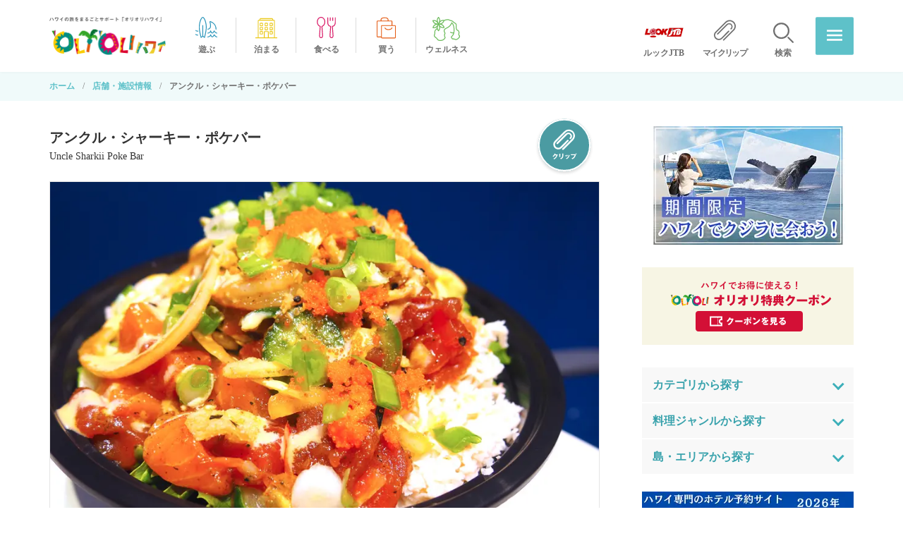

--- FILE ---
content_type: text/html; charset=UTF-8
request_url: https://www.oliolihawaii.com/shop/516110
body_size: 11459
content:
<!DOCTYPE html>
<html lang="ja">
<head prefix="og: http://ogp.me/ns# article: http://ogp.me/ns/article#">
<meta charset="UTF-8">
<meta http-equiv="X-UA-Compatible" content="IE=edge">
<meta name="viewport" content="width=device-width,initial-scale=1.0">
	



<meta name="format-detection" content="telephone=no,address=no,email=no,date=no">
<link rel="icon" href="https://www.oliolihawaii.com/images/favicon.ico">
<link rel="apple-touch-icon" href="https://www.oliolihawaii.com/images/apple-touch-icon.png">

		<!-- All in One SEO 4.6.2 - aioseo.com -->
		<title>アンクル・シャーキー・ポケバー | ハワイ旅行に役立つ最新情報が満載「オリオリハワイ」</title>
		<meta name="description" content="ハワイの人気スポット、アンクル・シャーキー・ポケバー のお得なクーポン＆最新情報をチェック 。" />
		<meta name="robots" content="max-image-preview:large" />
		<link rel="canonical" href="https://www.oliolihawaii.com/shop/516110" />
		<meta name="generator" content="All in One SEO (AIOSEO) 4.6.2" />
		<meta property="og:locale" content="ja_JP" />
		<meta property="og:site_name" content="ハワイ旅行に役立つ最新情報が満載「オリオリハワイ」 | ハワイから最新情報を発信中！現地スタッフ厳選のスポットやグルメ情報が満載。ハワイのホテル、現地ツアー、ハイバストロリーのオンライン予約も受付中。ハワイでお得に使えるオリオリ特典クーポンはここからGET！ハワイ旅行をより充実させるお手伝いをいたします。" />
		<meta property="og:type" content="article" />
		<meta property="og:title" content="アンクル・シャーキー・ポケバー | ハワイ旅行に役立つ最新情報が満載「オリオリハワイ」" />
		<meta property="og:description" content="ハワイの人気スポット、アンクル・シャーキー・ポケバー のお得なクーポン＆最新情報をチェック 。" />
		<meta property="og:url" content="https://www.oliolihawaii.com/shop/516110" />
		<meta property="og:image" content="https://www.oliolihawaii.com/images/ogp.png" />
		<meta property="og:image:secure_url" content="https://www.oliolihawaii.com/images/ogp.png" />
		<meta property="article:published_time" content="2023-06-21T19:05:42+00:00" />
		<meta property="article:modified_time" content="2025-05-01T21:56:06+00:00" />
		<meta name="twitter:card" content="summary_large_image" />
		<meta name="twitter:title" content="アンクル・シャーキー・ポケバー | ハワイ旅行に役立つ最新情報が満載「オリオリハワイ」" />
		<meta name="twitter:description" content="ハワイの人気スポット、アンクル・シャーキー・ポケバー のお得なクーポン＆最新情報をチェック 。" />
		<meta name="twitter:image" content="https://www.oliolihawaii.com/images/ogp.png" />
		<script type="application/ld+json" class="aioseo-schema">
			{"@context":"https:\/\/schema.org","@graph":[{"@type":"BreadcrumbList","@id":"https:\/\/www.oliolihawaii.com\/shop\/516110#breadcrumblist","itemListElement":[{"@type":"ListItem","@id":"https:\/\/www.oliolihawaii.com\/#listItem","position":1,"name":"Home","item":"https:\/\/www.oliolihawaii.com\/","nextItem":"https:\/\/www.oliolihawaii.com\/shop\/516110#listItem"},{"@type":"ListItem","@id":"https:\/\/www.oliolihawaii.com\/shop\/516110#listItem","position":2,"name":"\u30a2\u30f3\u30af\u30eb\u30fb\u30b7\u30e3\u30fc\u30ad\u30fc\u30fb\u30dd\u30b1\u30d0\u30fc","previousItem":"https:\/\/www.oliolihawaii.com\/#listItem"}]},{"@type":"Organization","@id":"https:\/\/www.oliolihawaii.com\/#organization","name":"\u30cf\u30ef\u30a4\u306e\u65c5\u3092\u307e\u308b\u3054\u3068\u30b5\u30dd\u30fc\u30c8\u300c\u30aa\u30ea\u30aa\u30ea\u30cf\u30ef\u30a4\u300d","url":"https:\/\/www.oliolihawaii.com\/","logo":{"@type":"ImageObject","url":"https:\/\/www.oliolihawaii.com\/images\/ogp.png","@id":"https:\/\/www.oliolihawaii.com\/shop\/516110\/#organizationLogo"},"image":{"@id":"https:\/\/www.oliolihawaii.com\/shop\/516110\/#organizationLogo"}},{"@type":"WebPage","@id":"https:\/\/www.oliolihawaii.com\/shop\/516110#webpage","url":"https:\/\/www.oliolihawaii.com\/shop\/516110","name":"\u30a2\u30f3\u30af\u30eb\u30fb\u30b7\u30e3\u30fc\u30ad\u30fc\u30fb\u30dd\u30b1\u30d0\u30fc | \u30cf\u30ef\u30a4\u65c5\u884c\u306b\u5f79\u7acb\u3064\u6700\u65b0\u60c5\u5831\u304c\u6e80\u8f09\u300c\u30aa\u30ea\u30aa\u30ea\u30cf\u30ef\u30a4\u300d","description":"\u30cf\u30ef\u30a4\u306e\u4eba\u6c17\u30b9\u30dd\u30c3\u30c8\u3001\u30a2\u30f3\u30af\u30eb\u30fb\u30b7\u30e3\u30fc\u30ad\u30fc\u30fb\u30dd\u30b1\u30d0\u30fc \u306e\u304a\u5f97\u306a\u30af\u30fc\u30dd\u30f3\uff06\u6700\u65b0\u60c5\u5831\u3092\u30c1\u30a7\u30c3\u30af \u3002","inLanguage":"ja","isPartOf":{"@id":"https:\/\/www.oliolihawaii.com\/#website"},"breadcrumb":{"@id":"https:\/\/www.oliolihawaii.com\/shop\/516110#breadcrumblist"},"author":"https:\/\/www.oliolihawaii.com\/author\/web-ai#author","creator":"https:\/\/www.oliolihawaii.com\/author\/web-ai#author","datePublished":"2023-06-21T19:05:42+09:00","dateModified":"2025-05-01T21:56:06+09:00"},{"@type":"WebSite","@id":"https:\/\/www.oliolihawaii.com\/#website","url":"https:\/\/www.oliolihawaii.com\/","name":"\u30cf\u30ef\u30a4\u306e\u65c5\u3092\u307e\u308b\u3054\u3068\u30b5\u30dd\u30fc\u30c8\u300c\u30aa\u30ea\u30aa\u30ea\u30cf\u30ef\u30a4\u300d","description":"\u30cf\u30ef\u30a4\u304b\u3089\u6700\u65b0\u60c5\u5831\u3092\u767a\u4fe1\u4e2d\uff01\u73fe\u5730\u30b9\u30bf\u30c3\u30d5\u53b3\u9078\u306e\u30b9\u30dd\u30c3\u30c8\u3084\u30b0\u30eb\u30e1\u60c5\u5831\u304c\u6e80\u8f09\u3002\u30cf\u30ef\u30a4\u306e\u30db\u30c6\u30eb\u3001\u73fe\u5730\u30c4\u30a2\u30fc\u3001\u30cf\u30a4\u30d0\u30b9\u30c8\u30ed\u30ea\u30fc\u306e\u30aa\u30f3\u30e9\u30a4\u30f3\u4e88\u7d04\u3082\u53d7\u4ed8\u4e2d\u3002\u30cf\u30ef\u30a4\u3067\u304a\u5f97\u306b\u4f7f\u3048\u308b\u30aa\u30ea\u30aa\u30ea\u7279\u5178\u30af\u30fc\u30dd\u30f3\u306f\u3053\u3053\u304b\u3089GET\uff01\u30cf\u30ef\u30a4\u65c5\u884c\u3092\u3088\u308a\u5145\u5b9f\u3055\u305b\u308b\u304a\u624b\u4f1d\u3044\u3092\u3044\u305f\u3057\u307e\u3059\u3002","inLanguage":"ja","publisher":{"@id":"https:\/\/www.oliolihawaii.com\/#organization"}}]}
		</script>
		<!-- All in One SEO -->

  <script>
    var ajaxurl = 'https://www.oliolihawaii.com/oliolihw_wp/wp-admin/admin-ajax.php';
  </script>
  <style id='classic-theme-styles-inline-css' type='text/css'>
/*! This file is auto-generated */
.wp-block-button__link{color:#fff;background-color:#32373c;border-radius:9999px;box-shadow:none;text-decoration:none;padding:calc(.667em + 2px) calc(1.333em + 2px);font-size:1.125em}.wp-block-file__button{background:#32373c;color:#fff;text-decoration:none}
</style>
<style id='global-styles-inline-css' type='text/css'>
body{--wp--preset--color--black: #000000;--wp--preset--color--cyan-bluish-gray: #abb8c3;--wp--preset--color--white: #ffffff;--wp--preset--color--pale-pink: #f78da7;--wp--preset--color--vivid-red: #cf2e2e;--wp--preset--color--luminous-vivid-orange: #ff6900;--wp--preset--color--luminous-vivid-amber: #fcb900;--wp--preset--color--light-green-cyan: #7bdcb5;--wp--preset--color--vivid-green-cyan: #00d084;--wp--preset--color--pale-cyan-blue: #8ed1fc;--wp--preset--color--vivid-cyan-blue: #0693e3;--wp--preset--color--vivid-purple: #9b51e0;--wp--preset--gradient--vivid-cyan-blue-to-vivid-purple: linear-gradient(135deg,rgba(6,147,227,1) 0%,rgb(155,81,224) 100%);--wp--preset--gradient--light-green-cyan-to-vivid-green-cyan: linear-gradient(135deg,rgb(122,220,180) 0%,rgb(0,208,130) 100%);--wp--preset--gradient--luminous-vivid-amber-to-luminous-vivid-orange: linear-gradient(135deg,rgba(252,185,0,1) 0%,rgba(255,105,0,1) 100%);--wp--preset--gradient--luminous-vivid-orange-to-vivid-red: linear-gradient(135deg,rgba(255,105,0,1) 0%,rgb(207,46,46) 100%);--wp--preset--gradient--very-light-gray-to-cyan-bluish-gray: linear-gradient(135deg,rgb(238,238,238) 0%,rgb(169,184,195) 100%);--wp--preset--gradient--cool-to-warm-spectrum: linear-gradient(135deg,rgb(74,234,220) 0%,rgb(151,120,209) 20%,rgb(207,42,186) 40%,rgb(238,44,130) 60%,rgb(251,105,98) 80%,rgb(254,248,76) 100%);--wp--preset--gradient--blush-light-purple: linear-gradient(135deg,rgb(255,206,236) 0%,rgb(152,150,240) 100%);--wp--preset--gradient--blush-bordeaux: linear-gradient(135deg,rgb(254,205,165) 0%,rgb(254,45,45) 50%,rgb(107,0,62) 100%);--wp--preset--gradient--luminous-dusk: linear-gradient(135deg,rgb(255,203,112) 0%,rgb(199,81,192) 50%,rgb(65,88,208) 100%);--wp--preset--gradient--pale-ocean: linear-gradient(135deg,rgb(255,245,203) 0%,rgb(182,227,212) 50%,rgb(51,167,181) 100%);--wp--preset--gradient--electric-grass: linear-gradient(135deg,rgb(202,248,128) 0%,rgb(113,206,126) 100%);--wp--preset--gradient--midnight: linear-gradient(135deg,rgb(2,3,129) 0%,rgb(40,116,252) 100%);--wp--preset--font-size--small: 13px;--wp--preset--font-size--medium: 20px;--wp--preset--font-size--large: 36px;--wp--preset--font-size--x-large: 42px;--wp--preset--spacing--20: 0.44rem;--wp--preset--spacing--30: 0.67rem;--wp--preset--spacing--40: 1rem;--wp--preset--spacing--50: 1.5rem;--wp--preset--spacing--60: 2.25rem;--wp--preset--spacing--70: 3.38rem;--wp--preset--spacing--80: 5.06rem;--wp--preset--shadow--natural: 6px 6px 9px rgba(0, 0, 0, 0.2);--wp--preset--shadow--deep: 12px 12px 50px rgba(0, 0, 0, 0.4);--wp--preset--shadow--sharp: 6px 6px 0px rgba(0, 0, 0, 0.2);--wp--preset--shadow--outlined: 6px 6px 0px -3px rgba(255, 255, 255, 1), 6px 6px rgba(0, 0, 0, 1);--wp--preset--shadow--crisp: 6px 6px 0px rgba(0, 0, 0, 1);}:where(.is-layout-flex){gap: 0.5em;}:where(.is-layout-grid){gap: 0.5em;}body .is-layout-flex{display: flex;}body .is-layout-flex{flex-wrap: wrap;align-items: center;}body .is-layout-flex > *{margin: 0;}body .is-layout-grid{display: grid;}body .is-layout-grid > *{margin: 0;}:where(.wp-block-columns.is-layout-flex){gap: 2em;}:where(.wp-block-columns.is-layout-grid){gap: 2em;}:where(.wp-block-post-template.is-layout-flex){gap: 1.25em;}:where(.wp-block-post-template.is-layout-grid){gap: 1.25em;}.has-black-color{color: var(--wp--preset--color--black) !important;}.has-cyan-bluish-gray-color{color: var(--wp--preset--color--cyan-bluish-gray) !important;}.has-white-color{color: var(--wp--preset--color--white) !important;}.has-pale-pink-color{color: var(--wp--preset--color--pale-pink) !important;}.has-vivid-red-color{color: var(--wp--preset--color--vivid-red) !important;}.has-luminous-vivid-orange-color{color: var(--wp--preset--color--luminous-vivid-orange) !important;}.has-luminous-vivid-amber-color{color: var(--wp--preset--color--luminous-vivid-amber) !important;}.has-light-green-cyan-color{color: var(--wp--preset--color--light-green-cyan) !important;}.has-vivid-green-cyan-color{color: var(--wp--preset--color--vivid-green-cyan) !important;}.has-pale-cyan-blue-color{color: var(--wp--preset--color--pale-cyan-blue) !important;}.has-vivid-cyan-blue-color{color: var(--wp--preset--color--vivid-cyan-blue) !important;}.has-vivid-purple-color{color: var(--wp--preset--color--vivid-purple) !important;}.has-black-background-color{background-color: var(--wp--preset--color--black) !important;}.has-cyan-bluish-gray-background-color{background-color: var(--wp--preset--color--cyan-bluish-gray) !important;}.has-white-background-color{background-color: var(--wp--preset--color--white) !important;}.has-pale-pink-background-color{background-color: var(--wp--preset--color--pale-pink) !important;}.has-vivid-red-background-color{background-color: var(--wp--preset--color--vivid-red) !important;}.has-luminous-vivid-orange-background-color{background-color: var(--wp--preset--color--luminous-vivid-orange) !important;}.has-luminous-vivid-amber-background-color{background-color: var(--wp--preset--color--luminous-vivid-amber) !important;}.has-light-green-cyan-background-color{background-color: var(--wp--preset--color--light-green-cyan) !important;}.has-vivid-green-cyan-background-color{background-color: var(--wp--preset--color--vivid-green-cyan) !important;}.has-pale-cyan-blue-background-color{background-color: var(--wp--preset--color--pale-cyan-blue) !important;}.has-vivid-cyan-blue-background-color{background-color: var(--wp--preset--color--vivid-cyan-blue) !important;}.has-vivid-purple-background-color{background-color: var(--wp--preset--color--vivid-purple) !important;}.has-black-border-color{border-color: var(--wp--preset--color--black) !important;}.has-cyan-bluish-gray-border-color{border-color: var(--wp--preset--color--cyan-bluish-gray) !important;}.has-white-border-color{border-color: var(--wp--preset--color--white) !important;}.has-pale-pink-border-color{border-color: var(--wp--preset--color--pale-pink) !important;}.has-vivid-red-border-color{border-color: var(--wp--preset--color--vivid-red) !important;}.has-luminous-vivid-orange-border-color{border-color: var(--wp--preset--color--luminous-vivid-orange) !important;}.has-luminous-vivid-amber-border-color{border-color: var(--wp--preset--color--luminous-vivid-amber) !important;}.has-light-green-cyan-border-color{border-color: var(--wp--preset--color--light-green-cyan) !important;}.has-vivid-green-cyan-border-color{border-color: var(--wp--preset--color--vivid-green-cyan) !important;}.has-pale-cyan-blue-border-color{border-color: var(--wp--preset--color--pale-cyan-blue) !important;}.has-vivid-cyan-blue-border-color{border-color: var(--wp--preset--color--vivid-cyan-blue) !important;}.has-vivid-purple-border-color{border-color: var(--wp--preset--color--vivid-purple) !important;}.has-vivid-cyan-blue-to-vivid-purple-gradient-background{background: var(--wp--preset--gradient--vivid-cyan-blue-to-vivid-purple) !important;}.has-light-green-cyan-to-vivid-green-cyan-gradient-background{background: var(--wp--preset--gradient--light-green-cyan-to-vivid-green-cyan) !important;}.has-luminous-vivid-amber-to-luminous-vivid-orange-gradient-background{background: var(--wp--preset--gradient--luminous-vivid-amber-to-luminous-vivid-orange) !important;}.has-luminous-vivid-orange-to-vivid-red-gradient-background{background: var(--wp--preset--gradient--luminous-vivid-orange-to-vivid-red) !important;}.has-very-light-gray-to-cyan-bluish-gray-gradient-background{background: var(--wp--preset--gradient--very-light-gray-to-cyan-bluish-gray) !important;}.has-cool-to-warm-spectrum-gradient-background{background: var(--wp--preset--gradient--cool-to-warm-spectrum) !important;}.has-blush-light-purple-gradient-background{background: var(--wp--preset--gradient--blush-light-purple) !important;}.has-blush-bordeaux-gradient-background{background: var(--wp--preset--gradient--blush-bordeaux) !important;}.has-luminous-dusk-gradient-background{background: var(--wp--preset--gradient--luminous-dusk) !important;}.has-pale-ocean-gradient-background{background: var(--wp--preset--gradient--pale-ocean) !important;}.has-electric-grass-gradient-background{background: var(--wp--preset--gradient--electric-grass) !important;}.has-midnight-gradient-background{background: var(--wp--preset--gradient--midnight) !important;}.has-small-font-size{font-size: var(--wp--preset--font-size--small) !important;}.has-medium-font-size{font-size: var(--wp--preset--font-size--medium) !important;}.has-large-font-size{font-size: var(--wp--preset--font-size--large) !important;}.has-x-large-font-size{font-size: var(--wp--preset--font-size--x-large) !important;}
.wp-block-navigation a:where(:not(.wp-element-button)){color: inherit;}
:where(.wp-block-post-template.is-layout-flex){gap: 1.25em;}:where(.wp-block-post-template.is-layout-grid){gap: 1.25em;}
:where(.wp-block-columns.is-layout-flex){gap: 2em;}:where(.wp-block-columns.is-layout-grid){gap: 2em;}
.wp-block-pullquote{font-size: 1.5em;line-height: 1.6;}
</style>
<link rel='stylesheet' id='passster-public-css' href='https://www.oliolihawaii.com/oliolihw_wp/wp-content/plugins/content-protector/assets/public/passster-public.min.css?ver=4.2.6.5' type='text/css' media='all' />
<link rel='stylesheet' id='simple-favorites-css' href='https://www.oliolihawaii.com/oliolihw_wp/wp-content/plugins/favorites/assets/css/favorites.css?ver=2.3.4' type='text/css' media='all' />
<script type="text/javascript" src="https://www.oliolihawaii.com/oliolihw_wp/wp-includes/js/jquery/jquery.min.js?ver=3.7.1" id="jquery-core-js"></script>
<script type="text/javascript" src="https://www.oliolihawaii.com/oliolihw_wp/wp-includes/js/jquery/jquery-migrate.min.js?ver=3.4.1" id="jquery-migrate-js"></script>
<script type="text/javascript" src="https://www.oliolihawaii.com/oliolihw_wp/wp-content/plugins/content-protector/assets/public/cookie.js?ver=6.5.3" id="passster-cookie-js"></script>
<script type="text/javascript" id="passster-public-js-extra">
/* <![CDATA[ */
var ps_ajax = {"ajax_url":"https:\/\/www.oliolihawaii.com\/oliolihw_wp\/wp-admin\/admin-ajax.php","nonce":"98567352ca","hash_nonce":"9dca596437","logout_nonce":"d3185f267b","post_id":"516110","shortcodes":[],"permalink":"https:\/\/www.oliolihawaii.com\/shop\/516110","cookie_duration_unit":"days","cookie_duration":"1","disable_cookie":"","unlock_mode":""};
/* ]]> */
</script>
<script type="text/javascript" src="https://www.oliolihawaii.com/oliolihw_wp/wp-content/plugins/content-protector/assets/public/passster-public.min.js?ver=4.2.6.5" id="passster-public-js"></script>
<script type="application/json" id="wpp-json">

{"sampling_active":0,"sampling_rate":100,"ajax_url":"https:\/\/www.oliolihawaii.com\/wp-json\/wordpress-popular-posts\/v1\/popular-posts","api_url":"https:\/\/www.oliolihawaii.com\/wp-json\/wordpress-popular-posts","ID":516110,"token":"750b951235","lang":0,"debug":0}

</script>
<script type="text/javascript" src="https://www.oliolihawaii.com/oliolihw_wp/wp-content/plugins/wordpress-popular-posts/assets/js/wpp.min.js?ver=6.4.2" id="wpp-js-js"></script>
<script type="text/javascript" id="favorites-js-extra">
/* <![CDATA[ */
var favorites_data = {"ajaxurl":"https:\/\/www.oliolihawaii.com\/oliolihw_wp\/wp-admin\/admin-ajax.php","nonce":"26a0c84977","favorite":"<img src=\"\/images\/common\/btn_clip.svg\" alt=\"clip\" class=\"btn-favorites\">","favorited":"<img src=\"\/images\/common\/btn_clip_select.svg\" alt=\"clip\" class=\"btn-favorites_select\">","includecount":"","indicate_loading":"1","loading_text":"Loading","loading_image":"","loading_image_active":"","loading_image_preload":"","cache_enabled":"1","button_options":{"button_type":"custom","custom_colors":true,"box_shadow":false,"include_count":false,"default":{"background_default":false,"border_default":false,"text_default":false,"icon_default":false,"count_default":false},"active":{"background_active":false,"border_active":false,"text_active":false,"icon_active":false,"count_active":false}},"authentication_modal_content":"<p>Please login to add favorites.<\/p><p><a href=\"#\" data-favorites-modal-close>Dismiss this notice<\/a><\/p>","authentication_redirect":"","dev_mode":"1","logged_in":"","user_id":"0","authentication_redirect_url":"https:\/\/www.oliolihawaii.com\/oliolihw_wp\/wp-login.php"};
/* ]]> */
</script>
<script type="text/javascript" src="https://www.oliolihawaii.com/oliolihw_wp/wp-content/plugins/favorites/assets/js/favorites.js?ver=2.3.4" id="favorites-js"></script>
<link rel="alternate" type="application/json+oembed" href="https://www.oliolihawaii.com/wp-json/oembed/1.0/embed?url=https%3A%2F%2Fwww.oliolihawaii.com%2Fshop%2F516110" />
<link rel="alternate" type="text/xml+oembed" href="https://www.oliolihawaii.com/wp-json/oembed/1.0/embed?url=https%3A%2F%2Fwww.oliolihawaii.com%2Fshop%2F516110&#038;format=xml" />
                <script>
                    var ajaxUrl = 'https://www.oliolihawaii.com/oliolihw_wp/wp-admin/admin-ajax.php';
                </script>
                <style>
            .passster-form {
                max-width: 700px !important;
                        }

            .passster-form > form {
                background: #FAFAFA;
                padding: 20px 20px 20px 20px;
                margin: 0px 0px 0px 0px;
                border-radius: 0px;
            }

            .passster-form h4 {
                font-size: 24px;
                font-weight: 500;
                color: #38a2ac;
            }

            .passster-form p {
                font-size: 16px;
                font-weight: 300;
                color: #000;
            }

            .passster-submit, .passster-submit-recaptcha {
                background: #38a2ac;
                padding: 10px 10px 10px 10px;
                margin: 0px 0px 0px 0px;
                border-radius: 0px;
                font-size: 12px;
                font-weight: 400;
                color: #fff;
            }

            .passster-submit:hover, .passster-submit-recaptcha:hover {
                background: #000;
                color: #fff;
            }
        </style>
		            <style id="wpp-loading-animation-styles">@-webkit-keyframes bgslide{from{background-position-x:0}to{background-position-x:-200%}}@keyframes bgslide{from{background-position-x:0}to{background-position-x:-200%}}.wpp-widget-placeholder,.wpp-widget-block-placeholder,.wpp-shortcode-placeholder{margin:0 auto;width:60px;height:3px;background:#dd3737;background:linear-gradient(90deg,#dd3737 0%,#571313 10%,#dd3737 100%);background-size:200% auto;border-radius:3px;-webkit-animation:bgslide 1s infinite linear;animation:bgslide 1s infinite linear}</style>
            <style type="text/css">
.no-js .native-lazyload-js-fallback {
	display: none;
}
</style>
		<!-- CSS -->
<link rel="stylesheet" href="/css/lib/slick.css" media="all">
<link rel="stylesheet" href="/css/lib/modaal.css" media="all">
<link rel="stylesheet" href="/css/style.css?20260121" media="all"><!-- page-lookjtb-sub ONLY -->
<!-- //page-lookjtb-sub ONLY -->
<!-- wedding ONLY -->
<!-- //wedding ONLY -->
<!-- //CSS -->
<!-- //lookjtb ONLY -->
<!-- //top and lookjtb ONLY -->


<!-- Javascripts -->
<script src="/js/head_common.min.js" defer></script>
<script src="/js/lib/jquery-3.5.1.min.js" defer></script>
<script src="/js/search.js" defer></script>
<script src="/js/lib/modaal.min.js" defer></script><script src="/js/lib/slick.min.js" defer></script>
<script src="/js/lib/lazysizes.min.js" defer></script>
<script src="/js/function.min.js?20260121" defer></script>
<!-- //lookjtb ONLY -->
<!-- //top and lookjtb ONLY -->
<!-- //Javascripts -->

<!-- Google Tag Manager -->
<script>(function(w,d,s,l,i){w[l]=w[l]||[];w[l].push({'gtm.start':
new Date().getTime(),event:'gtm.js'});var f=d.getElementsByTagName(s)[0],
j=d.createElement(s),dl=l!='dataLayer'?'&l='+l:'';j.async=true;j.src=
'https://www.googletagmanager.com/gtm.js?id='+i+dl;f.parentNode.insertBefore(j,f);
})(window,document,'script','dataLayer','GTM-PLGL86Z');</script>
<!-- End Google Tag Manager -->
</head>

<body data-rsssl=1 ontouchstart="" id="shop" >
<noscript><iframe src="https://www.googletagmanager.com/ns.html?id=GTM-PLGL86Z" height="0" width="0" style="display:none;visibility:hidden"></iframe></noscript>
<noscript><p>JavaScriptを有効にしてご利用下さい</p></noscript>
<div id="header-wrap">
	<header id="header">
		<div class="keyword-search">
			<form class="keyword-search__form" action="/" method="GET">
			<input type="hidden" id="_keyword_search" name="_keyword_search" value="2573e6ee9a" />				<div class="keyword-search__title">サイト内<br class="sp-view">検索</div>
				<div class="keyword-search__input">
						<input type="text" name="s" value="" placeholder="お探しのキーワードを入力してください">
						<input type="submit" value="検索">
				</div>
				<span class="search-close"><img src="/images/common/icon_close-search.svg" alt=""></span>
			</form>
		</div>
    
		<div id="header__inner">
			<div id="header__lookJTB">
                <a href="/lookjtb/">
                    <i></i>
                    <span>ルックJTB</span>
                </a>
            </div>
            <div id="header__myclip">
                <a href="/clips">
                    <i></i>

                    <span>マイクリップ</span>
                </a>
            </div>
            <div id="header__search">
                <a href="#">
                    <i></i>
                    <span>検索</span>
                </a>
            </div>
            
						<p id="header__logo"><a href="/"><img src="/images/common/header_logo.png" alt="ハワイの旅をまるごとサポート「オリオリハワイ(OLIOLI ハワイ)」"/></a></p>
						
            
            <ul id="header__nav">
                <li id="header__nav01">
                    <a href="/column/genre/activity">
                        <i></i>
                        <span>遊ぶ</span>
                    </a>
                </li>
                <li id="header__nav02">
                    <a href="/column/genre/stay">
                        <i></i>
                        <span>泊まる</span>
                    </a>
                </li>
                <li id="header__nav03">
                    <a href="/column/genre/eat">
                        <i></i>
                        <span>食べる</span>
                    </a>
                </li>
                <li id="header__nav04">
                    <a href="/column/genre/shopping">
                        <i></i>
                        <span>買う</span>
                    </a>
                </li>
                <li id="header__nav05">
                    <a href="/column/genre/wellness">
                        <i></i>
                        <span>ウェルネス</span>
                    </a>
                </li>
            </ul>
            
            <div id="header__menu-btn"><span>メニュー</span></div>
		</div>
	</header>
</div>
<!-- //header-wrap -->

<div id="global-menu">
    <div id="global-menu-close"><span></span></div>
    <nav id="global-menu__inner">
        <div class="global-menu__navi01">
            <ul>
                <li><a href="/bus/">HiBus（ハイバス）活用法</a></li>
                <li><a href="/news/">オリオリからのお知らせ</a></li>
                <li><a href="/optionaltour">オプショナルツアー</a></li>
                <li><a href="/oliolihawaii-tv/">オリオリハワイ公式チャンネル</a></li>
            </ul>
            <ul>
                <li><a href="/shop/">店舗・施設情報</a></li>
                <li><a href="/olioli-plaza/">‘OLI‘OLIだからできること</a></li>
                <li><a href="/hotel">ホテル</a></li>
                <li><a href="/coupon/">オリオリ特典クーポン</a></li>
            </ul>
        </div>
        <div class="global-menu__navi02">
            <ul>
                <li id="global-menu__navi02__01">
                    <a href="/column/genre/activity">
                        <i></i>
                        <span>遊ぶ</span>
                    </a>
                </li>
                <li id="global-menu__navi02__02">
                    <a href="/column/genre/stay">
                        <i></i>
                        <span>泊まる</span>
                    </a>
                </li>
                <li id="global-menu__navi02__03">
                    <a href="/column/genre/eat">
                        <i></i>
                        <span>食べる</span>
                    </a>
                </li>
                <li id="global-menu__navi02__04">
                    <a href="/column/genre/shopping">
                        <i></i>
                        <span>買う</span>
                    </a>
                </li>
                <li id="global-menu__navi02__05">
                    <a href="/column/genre/wellness">
                        <i></i>
                        <span>ウェルネス</span>
                    </a>
                </li>
            </ul>
        </div>
        <div class="global-menu__navi03">
            <dl>
                <dt><span>LOOK JTB</span></dt>
                <dd>
                    <ul>
                      <li><a href="/lookjtb/">ルックJTB</a></li>
                      <!-- <li><a href="#">スペシャル企画</a></li>-->
                      <li><a href="/transport/">空港⇔ホテルの移動（送迎・到着日観光）</a></li>
                      <!--<li><a href="/bus/">HiBus活用方法</a></li>-->
                      <!--<li><a href="/olioli_rentacar/">オリオリレンタカー</a></li>
                      <li><a href="/route_sightseeing/">オリオリスニーカー（郊外スニーカー）</a></li>-->
                      <li><a href="/olioli_taxi/">オリオリタクシー</a></li>
                      <li><a href="/olioli_taxi-hire/">オリオリ観光タクシー/ハイヤープラン</a></li>
                      <li><a href="/olioli_kouza/">オリオリハワイ講座～動画でご案内♪～</a></li>
                      <li><a href="/islands/">隣島へお越しのお客様</a></li>
                      <li><a href="/window/">サポートデスク</a></li>
                      <li><a href="/convenience/">充実・安心のサポートサービス</a></li>
                      <li><a href="/wedding/">ウエディング</a></li>
                      <!--<li><a href="/rakunavi/">ルックJTB RAKUなびサポート</a></li>-->
                      <li><a href="/rakunav_faq/">Q&amp;Aお役立ち情報</a></li>
                    </ul>
                </dd>
            </dl>
        </div>
        <div class="global-menu__navi04">
            <ul>
                <li><a href="/company/">運営会社</a></li>
                <li><a href="/about/">当サイトについて</a></li>
                <li><a href="/privacy/">プライバシーポリシー</a></li>
                <li><a href="/ad-info/">広告出稿について</a></li>
                            </ul>
        </div>
    </nav>
    <!--//global-menu__inner-->
</div>
<!--//global-menu-->
<div id="header-bg"></div>

<!--//global-menu--><div id="container">
	
	<!--topic-pathlist-->
	<nav class="topic-pathlist-wrap">
		<ol class="topic-pathlist">
			<li><a href="/">ホーム</a></li>
			<li><a href="/shop/">店舗・施設情報</a></li>
			<li><span>アンクル・シャーキー・ポケバー</span></li>
		</ol>
	</nav>
	<!--/.topic-pathlist-->
	
	<div id="contents" class="detail">
		<main id="main">
			<article>
				<div class="shop-name">
					<h1 class="shop-name__jp">アンクル・シャーキー・ポケバー</h1>
					<p class="shop-name__en">Uncle Sharkii Poke Bar</p>
					<div class="btn-clip" ><button class="simplefavorite-button" data-postid="516110" data-siteid="1" data-groupid="1" data-favoritecount="15" style="box-shadow:none;-webkit-box-shadow:none;-moz-box-shadow:none;"><img src="/images/common/btn_clip.svg" alt="clip" class="btn-favorites"></button></div>
				</div>
				
				<section class="article-detail-slider">
				<div class="slides sohp-mainview">
					<div class="slides-item"><figure class=""><img src="/oliolihw_wp/wp-content/uploads/2023/07/IMP4.jpg" alt=""/></figure></div><div class="slides-item"><figure class=""><img src="/oliolihw_wp/wp-content/uploads/2023/07/IMP5.jpg" alt=""/></figure></div><div class="slides-item"><figure class=""><img src="/oliolihw_wp/wp-content/uploads/2023/07/IMP6.jpg" alt=""/></figure></div><div class="slides-item"><figure class=""><img src="/oliolihw_wp/wp-content/uploads/2023/07/IMP2.jpg" alt=""/></figure></div><div class="slides-item"><figure class=""><img src="/oliolihw_wp/wp-content/uploads/2023/07/IMP1.jpg" alt=""/></figure></div>				</div>
								<div class="slides-thumb">
					<div class="slides-item"><figure><img src="/oliolihw_wp/wp-content/uploads/2023/07/IMP4.jpg" alt="" class=""/></figure></div><div class="slides-item"><figure><img src="/oliolihw_wp/wp-content/uploads/2023/07/IMP5.jpg" alt="" class=""/></figure></div><div class="slides-item"><figure><img src="/oliolihw_wp/wp-content/uploads/2023/07/IMP6.jpg" alt="" class=""/></figure></div><div class="slides-item"><figure><img src="/oliolihw_wp/wp-content/uploads/2023/07/IMP2.jpg" alt="" class=""/></figure></div><div class="slides-item"><figure><img src="/oliolihw_wp/wp-content/uploads/2023/07/IMP1.jpg" alt="" class=""/></figure></div>				</div>
								</section>
				

				<div class="article-detail shop-article-detail article-detail-wysiwyg">
					<h2 class="article-detail-ttl"></h2>
									</div>
				
				
								
				
			
				<div class="shop-basic-info">
					<h2 class="ttl-type01">基本情報</h2>
					<div class="shop-basic-info__inner">
						<table class="shop-basic-info__tbl">
							<tr>
								<th>店名</th>
								<td>アンクル・シャーキー・ポケバー(Uncle Sharkii Poke Bar)</td>
							</tr>
							<tr>
								<th>所在地</th>
								<td>インターナショナル マーケットプレイス2階<br/>2330 Kalakaua Ave, Honolulu. HI 96815 </td>
							</tr>
														<tr>
								<th>価格帯</th>
								<td>$$（$15～$50）</td>
							</tr>
																					<tr>
								<th>電話番号</th>
								<td>（808）501-0388</td>
							</tr>
																					<tr>
								<th>営業内容</th>
								<td>11:00～21:00</td>
							</tr>
																					<tr>
								<th>公式サイト</th>
								<td><a href="https://www.unclesharkii.com/" target="_blank">https://www.unclesharkii.com/</a>
																	</td>
							</tr>
																				</table>
					</div>
          
          <p class="post-note"><span class="bold">当サイトでご紹介した内容は掲載時点での内容・料金となり予告なく変更となる場合がございます。</span></p>

					<div class="gmap">
																	</div>
				</div>
				
			</article>
			
			
						<!-- SNS & CLIP -->
			<div class="article-share">
				<div class="article-share__desc">
					<figure><img src="/oliolihw_wp/wp-content/uploads/2023/07/IMP4.jpg" alt=""></figure>
					<div class="article-share__sns">
						<div class="article-share__info">
						<p class="article-share__headline">この店舗・施設をシェアする</p>
						<p class="article-share__title">アンクル・シャーキー・ポケバー</p>
						</div>
						<ul class="article-share__sns-list">
							<li><a href="https://www.facebook.com/share.php?u=https%3A%2F%2Fwww.oliolihawaii.com%2Fshop%2F516110" rel="nofollow" target="_blank"><img src="/images/common/icon_sns_fb.svg" alt="Facebook シェア"></a></li>
							<li><a href="https://twitter.com/share?url=https%3A%2F%2Fwww.oliolihawaii.com%2Fshop%2F516110&#038;text=%E3%82%A2%E3%83%B3%E3%82%AF%E3%83%AB%E3%83%BB%E3%82%B7%E3%83%A3%E3%83%BC%E3%82%AD%E3%83%BC%E3%83%BB%E3%83%9D%E3%82%B1%E3%83%90%E3%83%BC%EF%BD%9C%E3%82%AA%E3%83%AA%E3%82%AA%E3%83%AA%E3%83%8F%E3%83%AF%E3%82%A4" rel="nofollow" target="_blank"><img src="/images/common/icon_sns_x.svg" alt="X ポスト"></a></li>
							<li><a href="http://line.me/R/msg/text/?https%3A%2F%2Fwww.oliolihawaii.com%2Fshop%2F516110%20%E3%82%A2%E3%83%B3%E3%82%AF%E3%83%AB%E3%83%BB%E3%82%B7%E3%83%A3%E3%83%BC%E3%82%AD%E3%83%BC%E3%83%BB%E3%83%9D%E3%82%B1%E3%83%90%E3%83%BC%EF%BD%9C%E3%82%AA%E3%83%AA%E3%82%AA%E3%83%AA%E3%83%8F%E3%83%AF%E3%82%A4" rel="nofollow" target="_blank"><img src="/images/common/icon_sns_line.svg" alt="LINEで送る"></a></li>
						</ul>
					</div>
				</div>
				<div class="article-share__clip">
					<p>後でチェック</p>
					<button class="simplefavorite-button" data-postid="516110" data-siteid="1" data-groupid="1" data-favoritecount="15" style="box-shadow:none;-webkit-box-shadow:none;-moz-box-shadow:none;"><img src="/images/common/btn_clip.svg" alt="clip" class="btn-favorites"></button>				</div>
			</div><!-- /article-share -->
			
						
			
						
			
			
		</main>
		<!--//main-->

		
		
		<!--side-->
    <aside id="side">
	<div id="side__inner">
		
		<div class="side__block"><div class="side__bnr-link"><a href="https://www.hawaiioption.com/special/whalewatching" target="_blank" id="ad670926_rank1" onclick="gtag('event', 'click', {'event_category': 'shop','event_label':'ad_670926_hiop_whale_rank1','value': '0'});"><img src="/oliolihw_wp/wp-content/uploads/2024/01/banner_oliad-whale.jpg" alt="HIOPホエール"/></a></div></div>
		<div class="side__block pc-view">
			<div class="side__bnr-link">
				<a href="/coupon/"><img src="/images/shop/bnr_coupon.png" alt=""></a>
			</div>
		</div>

		<div class="side__block pc-view">
			<ul class="side__nav-list01">
				<li class="dropdown"><label>カテゴリから探す</label>
					<ul class="side__nav-list01__dropdown">
						<li><a href="/shop/?cat=レストラン">レストラン</a></li><li><a href="/shop/?cat=スナック・フード">スナック・フード</a></li><li><a href="/shop/?cat=歴史・アート・エンターテイメント">歴史・アート・エンターテイメント</a></li><li><a href="/shop/?cat=ファッション">ファッション</a></li><li><a href="/shop/?cat=ファッション雑貨">ファッション雑貨</a></li><li><a href="/shop/?cat=レストランフード">レストランフード</a></li><li><a href="/shop/?cat=美容・コスメ">美容・コスメ</a></li><li><a href="/shop/?cat=ショッピング">ショッピング</a></li><li><a href="/shop/?cat=コーヒー・ティー">コーヒー・ティー</a></li><li><a href="/shop/?cat=ゲームセンター">ゲームセンター</a></li><li><a href="/shop/?cat=フードコート">フードコート</a></li><li><a href="/shop/?cat=雑貨">雑貨</a></li><li><a href="/shop/?cat=スーパーマーケット">スーパーマーケット</a></li><li><a href="/shop/?cat=ジュエリー">ジュエリー</a></li><li><a href="/shop/?cat=ティー・コーヒー">ティー・コーヒー</a></li><li><a href="/shop/?cat=ショッピングモール">ショッピングモール</a></li><li><a href="/shop/?cat=スナック・フード雑貨">スナック・フード雑貨</a></li><li><a href="/shop/?cat=雑貨・音楽・その他">雑貨・音楽・その他</a></li><li><a href="/shop/?cat=フード">フード</a></li><li><a href="/shop/?cat=バッグ・シューズ・小物">バッグ・シューズ・小物</a></li><li><a href="/shop/?cat=スナック･フード">スナック･フード</a></li><li><a href="/shop/?cat=レストラン・ベーカリー">レストラン・ベーカリー</a></li>					</ul>
				</li>
				<li class="dropdown"><label>料理ジャンルから探す</label>
					<ul class="side__nav-list01__dropdown">
						<li><a href="/shop?food=焼肉">焼肉</a></li><li><a href="/shop?food=カフェ＆スイーツ＆パンケーキ">カフェ＆スイーツ＆パンケーキ</a></li><li><a href="/shop?food=中華料理">中華料理</a></li><li><a href="/shop?food=プレートランチ">プレートランチ</a></li><li><a href="/shop?food=アメリカン">アメリカン</a></li><li><a href="/shop?food=0">0</a></li><li><a href="/shop?food=和食">和食</a></li><li><a href="/shop?food=イタリアン">イタリアン</a></li><li><a href="/shop?food=スナック・フード">スナック・フード</a></li><li><a href="/shop?food=ハワイ料理">ハワイ料理</a></li><li><a href="/shop?food=中華">中華</a></li><li><a href="/shop?food=ハンバーガー">ハンバーガー</a></li><li><a href="/shop?food=フュージョン">フュージョン</a></li><li><a href="/shop?food=ステーキ">ステーキ</a></li><li><a href="/shop?food=フレンチ">フレンチ</a></li>					</ul>
				</li>
				<li class="dropdown"><label>島・エリアから探す</label>
					<ul class="side__nav-list01__dropdown">
												<li><a href="/shop?isl=Oahu">オアフ島すべて</a></li>
						<li><a href="/shop?area=waikiki">ワイキキ</a></li><li><a href="/shop?area=kakaako">カカアコ</a></li><li><a href="/shop?area=alamoana">アラモアナ</a></li><li><a href="/shop?area=waikele">ワイケレ</a></li><li><a href="/shop?area=honolulu">ホノルル</a></li><li><a href="/shop?area=kapahulu">カパフル</a></li><li><a href="/shop?area=ward">ワード</a></li><li><a href="/shop?area=northshore">ノースショア</a></li><li><a href="/shop?area=kailua">カイルア</a></li><li><a href="/shop?area=downtown">ダウンタウン</a></li><li><a href="/shop?area=kaimuki">カイムキ</a></li><li><a href="/shop?area=keeaumoku">ケエアモク</a></li><li><a href="/shop?area=ainahaina">アイナハイナ</a></li><li><a href="/shop?area=kapolei">カポレイ</a></li><li><a href="/shop?area=monsarrat">モンサラット</a></li><li><a href="/shop?area=kahala">カハラ</a></li><li><a href="/shop?area=waimanalo">ワイマナロ</a></li>						<li><a href="/shop?isl=Hawaii">ハワイ島すべて</a>
						<li><a href="/shop?area=kona">コナ</a></li><li><a href="/shop?area=waikoloa">ワイコロア</a></li><li><a href="/shop?area=maunalani">マウナラニ</a></li><li><a href="/shop?area=hilo">ヒロ</a></li>							<li><a href="/shop?isl=Maui">マウイ島すべて</a>
						<li><a href="/shop?area=lahaina">ラハイナ</a></li><li><a href="/shop?area=kihei">キヘイ</a></li>					</ul>
				</li>
			</ul>
		</div>
		
		
    <div class="side__block pc-view"><div class="side__bnr-link"><a href="https://www.jtbhawaiitravel.com/topics/hibus_promotion/" target="_blank" id="ad722176_rank2" onclick="gtag('event', 'click', {'event_category': 'shop','event_label':'ad_722176_htl_hibus_rank2','value': '0'});"><img src="/oliolihw_wp/wp-content/uploads/2024/03/24efbfe9b8c8cce4f7b0332990283d76.png" alt="ホテル予約で全員プレゼント！HiBusハイバストロリー１日券キャンペーン"/></a></div></div>    
	</div>
</aside>    <!--//side-->
		
		
	</div>
	<!--//contents-->



</div>
<!--//container-->
<div id="footer-wrap">
	<div id="page-top"><a href="javascript:void(0);"><span>ページトップ</span></a></div>
	<footer id="footer">
		<nav id="footer__inner">
			
            <div id="footer__logo"><img src="/images/common/footer_logo.png" alt="ハワイの旅をまるごとサポート「オリオリハワイ(OLIOLI ハワイ)」"/></div>
			
            <div class="footer__list">
                <ul>
					<li><a href="/">ホーム</a></li>
                    <li><a href="/column/">ハワイ情報</a></li>
                </ul>
                <ol>
                    <li id="footer__nav01">
                        <a href="/column/genre/activity">
                            <i></i>
                            <span>遊ぶ</span>
                        </a>
                    </li>
                    <li id="footer__nav02">
                        <a href="/column/genre/stay">
                            <i></i>
                            <span>泊まる</span>
                        </a>
                    </li>
                    <li id="footer__nav03">
                        <a href="/column/genre/eat">
                            <i></i>
                            <span>食べる</span>
                        </a>
                    </li>
                    <li id="footer__nav04">
                        <a href="/column/genre/shopping">
                            <i></i>
                            <span>買う</span>
                        </a>
                    </li>
                    <li id="footer__nav05">
                        <a href="/column/genre/wellness">
                            <i></i>
                            <span>ウェルネス</span>
                        </a>
                    </li>
                </ol>
            </div>
            <!--/.footer__list-->
			<div class="footer__list02">
				<ul>
					<li><a href="/news/">オリオリからのお知らせ</a></li>
					<li><a href="/olioli-plaza/">‘OLI’OLIだから<br class="sp-view">できること</a></li>
					<li><a href="/optionaltour">オプショナルツアー</a></li>
					<li><a href="/hotel">ホテル</a></li>
					<li><a href="/oliolihawaii-tv/">オリオリハワイ公式チャンネル</a></li>
					<li><a href="/coupon/">オリオリ特典クーポン</a></li>
					<li><a href="/shop/">店舗・施設情報</a></li>
				</ul>
				<ul>
					<li><a href="/company/">運営会社</a></li>
					<li><a href="/about/">当サイトについて</a></li>
					<li><a href="/privacy/">プライバシーポリシー</a></li>
					<li><a href="/ad-info/">広告出稿について</a></li>
										<li><a href="/lookjtb/">ルックJTB</a></li>
				</ul>
			</div>
            <!--/.footer__list02-->
        </nav>
        <!--//footer__inner-->
		<small id="copyright">Copyright &copy; JTB Hawaii Travel, LLC. All Rights Reserved.</small>
	</footer>
</div>
<!--//footer-wrap--><script type="text/javascript">
( function() {
	var nativeLazyloadInitialize = function() {
		var lazyElements, script;
		if ( 'loading' in HTMLImageElement.prototype ) {
			lazyElements = [].slice.call( document.querySelectorAll( '.native-lazyload-js-fallback' ) );
			lazyElements.forEach( function( element ) {
				if ( ! element.dataset.src ) {
					return;
				}
				element.src = element.dataset.src;
				delete element.dataset.src;
				if ( element.dataset.srcset ) {
					element.srcset = element.dataset.srcset;
					delete element.dataset.srcset;
				}
				if ( element.dataset.sizes ) {
					element.sizes = element.dataset.sizes;
					delete element.dataset.sizes;
				}
				element.classList.remove( 'native-lazyload-js-fallback' );
			} );
		} else if ( ! document.querySelector( 'script#native-lazyload-fallback' ) ) {
			script = document.createElement( 'script' );
			script.id = 'native-lazyload-fallback';
			script.type = 'text/javascript';
			script.src = 'https://www.oliolihawaii.com/oliolihw_wp/wp-content/plugins/native-lazyload/assets/js/lazyload.js';
			script.defer = true;
			document.body.appendChild( script );
		}
	};
	if ( document.readyState === 'complete' || document.readyState === 'interactive' ) {
		nativeLazyloadInitialize();
	} else {
		window.addEventListener( 'DOMContentLoaded', nativeLazyloadInitialize );
	}
}() );
</script>
		<script type="text/javascript" src="/_Incapsula_Resource?SWJIYLWA=719d34d31c8e3a6e6fffd425f7e032f3&ns=2&cb=1162996780" async></script></body>
</html>
<!--
Performance optimized by W3 Total Cache. Learn more: https://www.boldgrid.com/w3-total-cache/

Object Caching 1278/1449 objects using apc
Database Caching 4/49 queries in 0.096 seconds using apc

Served from: www.oliolihawaii.com @ 2026-01-21 12:19:30 by W3 Total Cache
-->

--- FILE ---
content_type: text/css
request_url: https://www.oliolihawaii.com/css/style.css?20260121
body_size: 43510
content:
@import"https://fonts.googleapis.com/css2?family=Oswald:wght@400;500;700&display=swap";@import"https://fonts.googleapis.com/css2?family=Great+Vibes&display=swap";@import"https://fonts.googleapis.com/css2?family=Noto+Sans+JP:wght@100..900&display=swap";@import"https://fonts.googleapis.com/css2?family=Oswald:wght@200..700&display=swap";@import"https://fonts.googleapis.com/css2?family=Noto+Sans+JP:wght@100..900&display=swap";@import"https://fonts.googleapis.com/css2?family=Oswald:wght@200..700&display=swap";a,abbr,acronym,address,applet,article,aside,audio,b,big,blockquote,body,canvas,caption,center,cite,code,dd,del,details,dfn,div,dl,dt,em,embed,fieldset,figcaption,figure,footer,form,h1,h2,h3,h4,h5,h6,header,hgroup,html,i,iframe,img,ins,kbd,label,legend,li,mark,menu,nav,object,ol,output,p,pre,q,ruby,s,samp,section,small,span,strike,strong,sub,summary,sup,table,tbody,td,tfoot,th,thead,time,tr,tt,u,ul,var,video{margin:0;padding:0;border:0;font-size:100%;vertical-align:baseline}i{font-style:normal}article,aside,details,figcaption,figure,footer,header,hgroup,menu,nav,section{display:block}body{line-height:1}ol,ul{list-style:none}blockquote,q{quotes:none}blockquote:after,blockquote:before,q:after,q:before{content:"";content:none}table{border-collapse:collapse;border-spacing:0}*{-webkit-box-sizing:border-box;box-sizing:border-box}sup{vertical-align:super;font-size:smaller}input[type=submit],input[type=button],button{border-radius:0;-webkit-appearance:button;-moz-appearance:button;appearance:button;border:none;box-sizing:border-box;cursor:pointer}input[type=submit]::-webkit-search-decoration,input[type=button]::-webkit-search-decoration{display:none}input[type=submit]::focus,input[type=button]::focus{outline-offset:-2px}body{color:#333;font-family:"游ゴシック体",YuGothic,"游ゴシック Medium","Yu Gothic Medium","游ゴシック","Yu Gothic","Hiragino Kaku Gothic ProN","ヒラギノ角ゴ ProN W3","メイリオ",Meiryo,Osaka,"ＭＳ Ｐゴシック","MS PGothic","sans-serif";font-size:16px;line-height:1.6;font-style:normal;position:relative;overflow-y:auto;min-width:1140px}@media screen and (max-width: 767px){body{font-size:3.4375vw}}body.menu-open{bottom:0;top:0;width:100%;position:fixed;overflow:hidden;height:100%;-webkit-overflow-scrolling:touch;pointer-events:none}@media all and (-ms-high-contrast: none){*::-ms-backdrop,body{font-family:"メイリオ",Meiryo,"ＭＳ Ｐゴシック",sans-serif}}@media screen and (max-width: 767px){body{border:none;min-width:inherit}}p,ul li a{text-decoration:none}a{color:#000;text-decoration:none}.info-urgent{width:100%;background-color:#e51a1a;text-align:center}.info-urgent__link{display:inline-flex;justify-content:center;align-items:center;padding:5px;height:40px;color:#fff}.info-urgent__link i{display:inline-flex;justify-content:center;align-items:center;height:20px;padding:5px 10px;border-radius:20px;border:1px solid #fff;font-size:11px;font-weight:bold;line-height:1.1}.info-urgent__link .date{display:inline-block;padding:0 5px 0 10px;font-size:12px}.info-urgent__link .title{font-size:14px;font-weight:bold}@media screen and (max-width: 767px){.info-urgent__link{flex-wrap:wrap;padding:12px 1em;height:auto}.info-urgent__link i{height:auto;padding:3px 10px;font-size:11px}.info-urgent__link .date{font-size:11px}.info-urgent__link .title{width:100%;font-size:12px;padding-top:5px;text-align:left}}#header-wrap{min-height:100px;overflow:visible}#header{min-height:100px;background:#fff;width:100%;margin:0 auto;position:relative;margin-top:-111px;z-index:998;box-shadow:0 1px 3px rgba(0,0,0,.03);transition:.4s all}#header.move{position:fixed}#header.active{margin-top:0;transition:.4s all}#header__inner{position:relative;padding:24px 0px 24px 0px;width:1140px;margin:0 auto;background-color:#fff}#header__menu-btn{position:absolute;top:24px;right:0px;width:54px;height:54px;background:url(/images/common/header_menu.svg) 0 0 no-repeat;background-size:100% 100%;cursor:pointer}#header__menu-btn span{opacity:0;font-size:0}#header__logo{text-align:left;line-height:0}#header__logo img{width:165px;height:54px}#header__lookJTB,#header__myclip,#header__search{position:absolute;top:28px;width:70px;text-align:center;line-height:1.1}#header__lookJTB a,#header__myclip a,#header__search a{position:relative;display:block;height:50px;text-decoration:none}#header__lookJTB a span,#header__myclip a span,#header__search a span{color:#707070;font-size:12px;font-weight:700}#header__lookJTB i,#header__myclip i,#header__search i{display:block;height:37px}#header__lookJTB{right:234px}#header__lookJTB i{background:url(/images/common/look_jtb.png) 50% 50% no-repeat;background-size:69px 19px}#header__myclip{right:148px;letter-spacing:-0.1em}#header__myclip .icon-circle{position:absolute;top:13px;right:15px;z-index:11;color:#fff;font-weight:700;font-size:11px;font-style:normal;display:block;width:16px;height:16px;padding-top:2px;border-radius:8px;background:#5ec1c9;letter-spacing:-1px}#header__myclip i{background:url(/images/common/icon_clip.svg) 50% 0 no-repeat;background-size:31px 30px}#header__search{right:65px}#header__search i{background:url(/images/common/icon_search.svg) 50% 50% no-repeat;background-size:29px 29px}#header__nav{display:flex;position:absolute;top:24px;left:180px}#header__nav li{width:85px;padding:0 10px;background:url(/images/common/header_line.png) 100% 50% no-repeat}#header__nav li:last-child{background:none}#header__nav li a{display:block;text-align:center;color:#727272;text-decoration:none;font-size:12px;font-weight:700;line-height:1.1}#header__nav li a i{display:block;height:40px}#header__nav li a span{display:block}#header__nav01 i{background:url(/images/common/icon_play.svg) 50% 0 no-repeat;background-size:30.25px 30.25px}#header__nav02 i{background:url(/images/common/icon_stay.svg) 50% 0 no-repeat;background-size:31.66px 31.66px}#header__nav04 i{background:url(/images/common/icon_buy.svg) 50% 0 no-repeat;background-size:27.57px 31.41px}#header__nav03 i{background:url(/images/common/icon_eat.svg) 50% 0 no-repeat;background-size:26.5px 30.26px}#header__nav05 i{background:url(/images/common/icon_wellness.svg) 50% 0 no-repeat;background-size:39.87px 33.91px}#header.fixed{position:fixed;top:0;left:0;width:100%;min-width:inherit}@media screen and (max-width: 767px){#header-wrap{min-height:17.1875vw}#header{height:17.1875vw;position:fixed;margin-top:-17.1875vw}#header__inner{padding:3.125vw 0px;width:auto;box-sizing:border-box}#header__menu-btn{top:50%;right:3.125vw;transform:translateY(-50%);width:9.375vw;height:9.375vw}#header__logo{text-align:center}#header__logo img{width:39.375vw;height:auto}#header__lookJTB{display:none}#header__search{top:55%;right:10.9375vw;transform:translateY(-50%)}#header__search a i{height:6.25vw;background:url(/images/common/icon_search.svg) 50% 50% no-repeat;background-size:6.25vw 6.25vw}#header__search a span{font-size:8px;position:relative;top:-2px}#header__myclip{top:17px}#header__myclip a{height:40px}#header__myclip a span{font-size:8px}#header__myclip i{height:30px}#header__myclip{right:inherit;left:20px}#header__myclip .icon-circle{top:13px;right:15px;font-size:10px;width:14px;height:14px;padding-top:2px;border-radius:8px}#header__myclip i{background-size:26px 25px}#header__nav{display:none}}.keyword-search{display:flex;justify-content:center;align-items:center;width:100%;min-height:111px;padding:20px;background:#e6f5f7;transition:.4s all;z-index:10}.keyword-search__form{display:flex;justify-content:center;align-items:center;width:1140px;height:100%;margin:0 auto;position:relative}.keyword-search__form .keyword-search__title{font-size:14px;font-weight:bold;color:#38a2ac;display:inline-block;padding-right:15px}.keyword-search__form .keyword-search__input{position:relative}.keyword-search__form input[type=text]{border-radius:4px;border:1px solid #d8d8d8;background:#fff;height:55px;width:550px;padding:0 15px 0 42px;appearance:button;font-size:16px;outline:none}.keyword-search__form input[type=submit]{position:absolute;top:50%;left:0;transform:translateY(-50%);background:url(/images/common/icon_search_green.svg) 50% 50% no-repeat;background-size:23px 23px;border:0;font-size:0;line-height:1;width:42px;height:38px;border:none;border-radius:4px;appearance:button;outline:none}.keyword-search .search-close{position:absolute;right:10px;top:50%;transform:translateY(-50%);display:block;cursor:pointer}@media screen and (max-width: 767px){.keyword-search{min-height:17.1875vw;padding:3.125vw}.keyword-search__form{width:100%}.keyword-search__form .keyword-search__title{font-size:3.125vw;padding-right:2.34375vw;text-align:center;line-height:1.3}.keyword-search__form input[type=text]{height:10.625vw;width:64.84375vw;padding:0 2.34375vw 0 6.5625vw;font-size:16px}.keyword-search__form input[type=text]::placeholder{font-size:.8em}.keyword-search__form input[type=submit]{background:url(/images/common/icon_search_green.svg) 50% 50% no-repeat;background-size:3.59375vw 3.59375vw;width:6.5625vw;height:5.9375vw}.keyword-search .search-close{position:static;right:0;top:50%;transform:none;display:block;cursor:pointer;width:4.0625vw;height:4.0625vw;margin-left:4.6875vw}.keyword-search .search-close img{width:100%}}#header-bg{position:fixed;top:0px;right:0px;bottom:0px;left:0px;z-index:19990;background:#38a2ac;pointer-events:auto;display:none}#global-menu{display:block;position:fixed;top:0;width:100%;height:100%;padding-bottom:30px;overflow:auto;z-index:19999;pointer-events:none;right:-10%;opacity:0;-webkit-transition:all .4s ease-in-out;transition:all .4s ease-in-out;display:none}body.menu-open #global-menu{display:block}#global-menu.open{opacity:1;right:0 !important;pointer-events:auto}#global-menu-close{position:fixed;z-index:10;top:24px;right:40px;cursor:pointer;width:54px;height:54px;background:#38a2ac url(/images/common/icon_close_w.svg) 50% 50% no-repeat;background-size:27px 27px}@media screen and (max-width: 767px){#global-menu-close{top:20px;right:20px;width:30px;height:30px;background-size:11px 11px}}#global-menu__inner{position:relative;z-index:1;width:1140px;margin:0 auto;padding-top:150px}@media screen and (max-width: 767px){#global-menu__inner{width:auto;padding:50px 15px 0 15px}}.global-menu__navi01{display:flex;padding-bottom:25px}.global-menu__navi01 ul{width:50%}.global-menu__navi01 ul li{margin-bottom:22px;font-size:24px;font-weight:700}.global-menu__navi01 ul li a{color:#fff;display:inline-block;min-height:30px;padding-left:50px;background:url(/images/common/icon_arrow02.svg) 0% 50% no-repeat;background-size:30px 30px}@media screen and (max-width: 767px){.global-menu__navi01{display:block;padding-bottom:10px}.global-menu__navi01 ul{width:auto}.global-menu__navi01 ul li{margin-bottom:15px;font-size:14px}.global-menu__navi01 ul li a{min-height:15px;padding-left:23px;background-size:15px 15px}}.global-menu__navi02{margin-bottom:35px}.global-menu__navi02 ul{display:flex;justify-content:space-between}.global-menu__navi02 ul li{width:200px;font-size:20px;font-weight:700}.global-menu__navi02 ul li i{display:block;width:53px;height:53px;margin-right:10px}.global-menu__navi02 ul li a{color:#fff;display:flex;align-items:center;justify-content:center;height:90px;border-radius:6px;border:4px solid #fff;box-shadow:0 3px 6px rgba(0,0,0,.16);padding-right:10px}.global-menu__navi02 ul li:last-child i{margin-right:3px}.global-menu__navi02 ul li:last-child a{letter-spacing:-0.05em}#global-menu__navi02__01 a{background:#2b96be}#global-menu__navi02__01 a i{background:url(/images/common/icon_play_w.svg) 50% 50% no-repeat;background-size:46.5px 46.5px}#global-menu__navi02__02 a{background:#eace40}#global-menu__navi02__02 a i{background:url(/images/common/icon_stay_w.svg) 50% 50% no-repeat;background-size:48.7px 48.7px}#global-menu__navi02__03 a{background:#da1565}#global-menu__navi02__03 a i{background:url(/images/common/icon_eat_w.svg) 50% 50% no-repeat;background-size:42.4px 48.3px}#global-menu__navi02__04 a{background:#e4590e}#global-menu__navi02__04 a i{background:url(/images/common/icon_buy_w.svg) 50% 50% no-repeat;background-size:40.75px 46.54px}#global-menu__navi02__05 a{background:#6fc460}#global-menu__navi02__05 a i{background:url(/images/common/icon_wellness_w.svg) 50% 50% no-repeat;background-size:57.74px 45.71px}@media screen and (max-width: 767px){.global-menu__navi02{margin-bottom:10px}.global-menu__navi02 ul{flex-wrap:wrap;justify-content:flex-start;margin-right:-14px}.global-menu__navi02 ul li{width:calc(33.33% - 14px);font-size:10px;margin:0 14px 15px 0}.global-menu__navi02 ul li i{display:block;width:100%;height:35px;margin:0 auto !important}.global-menu__navi02 ul li a{display:block;height:70px;text-align:center;border-radius:3px;border:2px solid #fff;padding:8px 0 0}.global-menu__navi02 ul li span{display:block;line-height:1;padding-top:3px}#global-menu__navi02__01 a i{background-size:23.2px 23.2px}#global-menu__navi02__02 a i{background-size:24.5px 24.5px}#global-menu__navi02__03 a i{background-size:21.2px 44.2px}#global-menu__navi02__04 a i{background-size:20.3px 23.27px}#global-menu__navi02__05 a i{background-size:26.87px 22.85px}}.global-menu__navi03{background:#fdf8f0;border-radius:4px;box-shadow:0 3px 6px rgba(0,0,0,.16);margin-bottom:40px;padding:20px 5px 20px 20px}.global-menu__navi03 dl{display:flex;align-items:center}.global-menu__navi03 dl dt{width:188px;padding-right:19px}.global-menu__navi03 dl dt span{display:block;overflow:hidden;text-indent:-9999px;position:relative;width:169px;height:49px;background:url(/images/common/look_jtb02.png) 0 0 no-repeat;background-size:100% 100%}.global-menu__navi03 dl dd{width:calc(100% - 188px)}.global-menu__navi03 dl dd ul{display:flex;flex-wrap:wrap;padding-top:10px}.global-menu__navi03 dl dd ul li{margin:0 48px 15px 0}.global-menu__navi03 dl dd ul li:last-child{margin-right:0}.global-menu__navi03 dl dd ul li a{display:inline-block;min-height:19px;padding-left:25px;font-size:16px;font-weight:700;letter-spacing:-0.035em;color:#cf0f29;background:url(/images/common/icon_arrow03.svg) 0% 50% no-repeat;background-size:19px 19px}@media screen and (max-width: 767px){.global-menu__navi03{border-radius:2px;margin-bottom:20px;padding:13px 17px 10px 17px}.global-menu__navi03 dl{display:block}.global-menu__navi03 dl dt{width:auto;padding-right:0px}.global-menu__navi03 dl dt span{margin:0 auto;width:84px;height:24px}.global-menu__navi03 dl dd{width:auto}.global-menu__navi03 dl dd ul{display:block;padding-top:10px}.global-menu__navi03 dl dd ul li{margin:0 0px 10px 0}.global-menu__navi03 dl dd ul li a{min-height:15px;padding-left:21px;font-size:12px;background-size:15px 15px}}.global-menu__navi04 ul{display:flex;flex-wrap:wrap}.global-menu__navi04 ul li{width:360px;margin:0 30px 20px 0}.global-menu__navi04 ul li:nth-child(3n){margin-right:0}.global-menu__navi04 ul li a{display:block;color:#38a2ac;font-size:16px;font-weight:700;padding:17px 25px;background:#fff;border-radius:4px;box-shadow:0 3px 6px rgba(0,0,0,.16)}@media screen and (max-width: 767px){.global-menu__navi04 ul{display:block}.global-menu__navi04 ul li{width:auto;margin:0 0px 10px 0}.global-menu__navi04 ul li a{display:block;font-size:11px;padding:12px 14px;border-radius:2px}}.lookjtb-header{background-color:#c50e2b;padding:0 10px;box-sizing:border-box}.lookjtb-header .lookjtb-header__inner{display:flex;align-items:center;margin:0 auto;width:1140px;height:44px}.lookjtb-header .lookjtb-header__inner figure{width:91px;line-height:0;margin-right:15px}.lookjtb-header .lookjtb-header__inner figure img{width:100%}.lookjtb-header .lookjtb-header__inner p{font-size:14px;font-weight:bold;color:#fff}.lookjtb-header+#contents{margin-top:40px}@media screen and (max-width: 767px){.lookjtb-header{padding:0 3.125vw}.lookjtb-header .lookjtb-header__inner{width:100%;height:9.375vw}.lookjtb-header .lookjtb-header__inner figure{width:18.75vw;margin-right:2.34375vw}.lookjtb-header .lookjtb-header__inner p{font-size:2.8125vw}}.topic-pathlist-wrap{background:#f0fafa}.topic-pathlist{max-width:1140px;margin:0px auto;padding:11px 0;overflow:hidden}.topic-pathlist li{position:relative;float:left;font-size:12px;font-weight:bold;color:#727272}.topic-pathlist li::before{color:#727272;content:"/";display:inline-block;font-weight:normal;padding-right:11px;padding-left:11px}.topic-pathlist li:first-child::before{display:none}.topic-pathlist li a{display:inline-block;color:#5ec1c9}@media screen and (max-width: 767px){.topic-pathlist-wrap{display:none}}#container{margin:0 auto 70px}#column.activity #container{margin:0 auto}#contents{display:flex;justify-content:space-between;margin:0 auto;width:1140px}#contents.detail{margin:36px auto 60px}.headline{display:flex;justify-content:center;align-items:center;flex-direction:column;width:100%;height:160px;margin:0 auto 40px;background-image:url("/images/common/headline_basic.jpg");background-repeat:no-repeat;background-position:50% 50%;background-size:cover}.headline .headline__inner{width:100%;max-width:1400px;margin:0 auto;position:relative;text-align:center}.headline h1,.headline h2{color:#fff;font-size:32px;font-weight:bold;text-shadow:0px 1px 5px rgba(0,0,0,.5)}.headline h1 .fs,.headline h2 .fs{font-size:24px}.headline p{color:#fff;font-size:16px;font-weight:bold;text-shadow:0px 1px 5px rgba(0,0,0,.5)}#main{order:1;width:780px;min-height:300px}#main.full-contents{width:100%}.inner{position:relative;max-width:1140px;margin:0 auto}@media screen and (max-width: 767px){#container{margin:0 auto 10.9375vw}body.urgent #container{margin:15.625vw auto 10.9375vw}#contents{width:auto;flex-direction:column}#contents.detail{margin:0 auto 3rem}#main{width:100%;font-size:4.0625vw}.inner{min-width:inherit;width:auto;max-width:inherit;padding:0 3.125vw;box-sizing:border-box}.headline{min-height:25vw;margin:0 auto 2em;padding:0 1.2em;background-position:50% 50%;background-size:cover}.headline__inner{max-width:100%;width:93.75vw}.headline__inner h1,.headline__inner h2{font-size:4.375vw}.headline__inner h1 .fs,.headline__inner h2 .fs{font-size:65%}.headline__inner p{font-size:2.8125vw;padding:0 6.25vw}}.footer-content{width:1140px;margin:80px auto 75px}.footer-content__banner{width:1040px;margin:0 auto 20px;display:flex;flex-wrap:wrap;justify-content:center}.footer-content__banner li{width:230px;line-height:0;margin:0 12px 24px}.footer-content__banner li img{width:100%}.footer-content__sns{display:flex;flex-wrap:wrap;align-items:center;justify-content:center}.footer-content__sns li{margin:0 16px}.footer-content__sns li a{display:block;min-height:31px;font-family:"Oswald",sans-serif;font-weight:500;font-size:17px;color:#000}.footer-content__sns li .footer-content__sns__insta{padding-left:38px;background:url(/images/common/icon_insta.svg) 0% 50% no-repeat;background-size:30px 30px}.footer-content__sns li .footer-content__sns__youtube{padding-left:42px;background:url(/images/common/icon_youtube.svg) 0% 50% no-repeat;background-size:35px 25.5px}@media screen and (max-width: 767px){.footer-content{width:auto;margin:20px auto 40px}.footer-content__banner{width:auto;margin:0 auto 20px;justify-content:flex-start;padding:0 12px}.footer-content__banner li{width:calc(50% - 20px);margin:0 10px 10px}.footer-content__sns li{margin:0 16px}.footer-content__sns li a{min-height:25px;font-size:14px}.footer-content__sns li .footer-content__sns__insta{padding-left:30px;background:url(/images/common/icon_insta.svg) 0% 50% no-repeat;background-size:25px auto}.footer-content__sns li .footer-content__sns__youtube{padding-left:32px;background:url(/images/common/icon_youtube.svg) 0% 50% no-repeat;background-size:25px auto}}#page-top{display:none;position:fixed;left:0px;top:130px;width:100%;z-index:997;pointer-events:none}#page-top a{pointer-events:all;display:block;margin:0 auto;width:120px;height:34px;border-radius:17px;padding-top:12px;background:#0b8791;box-shadow:0 3px 6px rgba(0,0,0,.16);text-align:center;line-height:1;color:#fff;font-size:12px;font-weight:700}#page-top a span{display:inline-block;position:relative}@media screen and (max-width: 767px){#page-top{top:90px}#page-top a{width:110px;height:30px;border-radius:15px;padding-top:10px;font-size:11px}}#footer-wrap{position:relative;z-index:300;width:100%;background:#f9fafa}#footer{position:relative;width:100%;max-width:1140px;margin:0 auto;padding:40px 0 40px}#footer__inner{position:relative;display:flex;margin:0 100px}#footer__logo{position:absolute;top:0;left:0}#footer__logo img{width:219px;height:auto}.footer__list{width:440px;padding-top:83px}.footer__list ul li{margin-bottom:23px;font-size:12px;line-height:1.2}.footer__list ul li a{color:#000;font-weight:700;padding-left:20px;background:url(/images/common/icon_arrow.svg) 0 .1em no-repeat;background-size:11px 12px}.footer__list ol{display:flex}.footer__list ol li{line-height:1.2;margin:0;width:72px}.footer__list ol li a{display:inline-block;min-height:20px;color:#727272;font-size:9px;font-weight:700;padding:6px 0px 0 28px;white-space:nowrap}#footer__nav01 a{background:url(/images/common/icon_play.svg) 0 0 no-repeat;background-size:18.8px 18.8px}#footer__nav02 a{background:url(/images/common/icon_stay.svg) 0 0 no-repeat;background-size:19.7px 19.7px}#footer__nav03 a{background:url(/images/common/icon_buy.svg) 0 0 no-repeat;background-size:16.5px 18.8px}#footer__nav04 a{background:url(/images/common/icon_eat.svg) 0 0 no-repeat;background-size:17px 19.6px}#footer__nav05 a{background:url(/images/common/icon_wellness.svg) 0 0 no-repeat;background-size:24px 20px}.footer__list02{width:500px;display:flex}.footer__list02 ul{border-left:1px solid rgba(112,112,112,.27);padding:0 0 0 25px}.footer__list02 ul li{margin-bottom:23px;font-size:12px;line-height:1.2}.footer__list02 ul li:last-child{margin-bottom:0px}.footer__list02 ul li a{color:#000;font-weight:700;padding-left:20px;background:url(/images/common/icon_arrow.svg) 0 .1em no-repeat;background-size:11px 12px}.footer__list02 ul:nth-child(1){width:270px}.footer__list02 ul:nth-child(2){width:230px}small#copyright{display:block;color:#7c7c7c;font-size:8px;font-weight:bold;text-align:center;padding-top:40px;line-height:1}@media screen and (max-width: 767px){#footer-wrap{background:#fff}#footer{max-width:inherit;padding:0}#footer__inner{display:flex;flex-wrap:wrap;margin:0}#footer__logo{order:3;width:100%;position:static;text-align:center;padding-top:40px}#footer__logo img{width:146px}.footer__list{order:1;width:100%;padding-top:10px;background:#f9fafa;padding-bottom:18px}.footer__list ul li{margin-bottom:0px;font-size:11px;line-height:1.2;text-align:center}.footer__list ul li:first-child{border-bottom:1px solid rgba(112,112,112,.27)}.footer__list ul li a{display:inline-block;padding:15px 12px;background:url(/images/common/icon_arrow.svg) 0 50% no-repeat;background-size:8px 9px}.footer__list ol{display:flex;flex-wrap:wrap;justify-content:center;background:#fff;margin:0 10px;padding:15px 40px 10px}.footer__list ol li{line-height:1.2;margin:0;width:72px;margin-bottom:7px}.footer__list ol li a{display:inline-block;min-height:20px;color:#727272;font-size:9px;font-weight:700;padding:6px 0px 0 28px;white-space:nowrap}.footer__list02{border-top:1px solid rgba(112,112,112,.27);order:2;width:100%;display:flex}.footer__list02 ul{border-left:none;padding:0}.footer__list02 ul li{background:#f9fafa;margin:0px;font-size:12px;line-height:1.2;height:46px;padding-left:15px;border-bottom:1px solid rgba(112,112,112,.27);display:flex;align-items:center}.footer__list02 ul li a{display:block;width:100%;padding:8px 5px 8px 15px;background:url(/images/common/icon_arrow.svg) 0 50% no-repeat;background-size:8px 9px}.footer__list02 ul:nth-child(1){width:50%}.footer__list02 ul:nth-child(1) li{border-right:1px solid rgba(112,112,112,.27)}.footer__list02 ul:nth-child(2){width:50%}small#copyright{font-size:8px;padding-top:15px;padding-bottom:20px}}#side{order:2;min-width:300px;max-width:300px}#side__inner{width:300px}.side__block+.side__block{margin-top:25px}.side__ttl{text-align:left;color:#5ec1c9;font-size:18px;font-weight:bold;margin-bottom:10px}.side__bnr-link+.side__bnr-link{margin-top:15px}.side__column-ranking{margin-top:20px}.side__column-ranking .side__column-ranking__link{display:flex;align-items:center;position:relative}.side__column-ranking .side__column-ranking__link+.side__column-ranking__link{margin-top:1.5rem}.side__column-ranking .side__column-ranking__link .icon-ranking{position:absolute;z-index:10;top:-10px;left:-5px}.side__column-ranking .side__column-ranking__link figure{width:84px;height:64px;flex-shrink:0;overflow:hidden;position:relative;margin:0 10px;background:#38a2ac}.side__column-ranking .side__column-ranking__link figure .fit-image{position:absolute;top:50%;left:50%;transform:translate(-50%, -50%);max-width:none;max-height:64px;height:100%}.side__column-ranking .side__column-ranking__link .side__column-ranking__ttl{font-size:12px;font-weight:bold;line-height:1.375;margin:0 auto 2px}.side__column-ranking .side__column-ranking__link .side__column-ranking__cate{color:#5ec1c9;font-size:12px;font-weight:bold}.side__column-ranking .side__column-ranking__link .side__column-ranking__cate .date{color:#909090}.side__column-ranking .side__column-ranking__link .side__column-ranking__cate .date::after{content:"/";padding-left:3px}.side__hotel-ranking{margin-top:20px}.side__hotel-ranking .side__hotel-ranking__link{display:flex;align-items:center;justify-content:space-between;position:relative;background-color:#f7f8fa;padding:12px 15px}.side__hotel-ranking .side__hotel-ranking__link+.side__hotel-ranking__link{margin-top:1.5rem}.side__hotel-ranking .side__hotel-ranking__link .icon-ranking{position:absolute;z-index:10;top:-10px;left:-5px}.side__hotel-ranking .side__hotel-ranking__link figure{width:100px;height:100px;flex-shrink:0;overflow:hidden;position:relative;margin-left:10px}.side__hotel-ranking .side__hotel-ranking__link figure .fit-image{position:absolute;top:50%;left:50%;transform:translate(-50%, -50%);max-width:none;max-height:100px;height:100%}.side__hotel-ranking .side__hotel-ranking__link .side__hotel-ranking__ttl{font-size:12px;font-weight:bold;line-height:1.375;margin:0 auto .5em;color:#5ec1c9}.side__hotel-ranking .side__hotel-ranking__link .side__hotel-ranking__island{color:#838383;font-size:11px;font-weight:bold}.side__search-result{width:100%;height:70px;border-radius:8px;background:#fff;box-shadow:0px 0px 10px rgba(0,0,0,.13);margin-bottom:40px}.side__search-result .side__search-result__count{font-size:27px;font-weight:bold;text-align:center;color:#838383}.side__search-result .side__search-result__count small{display:inline-block;font-size:19px}.side__search-result .side__search-result__count strong{display:inline-block;padding:0 8px 0 10px;font-size:44px;font-family:"Oswald",sans-serif;font-weight:500;color:#3cafb9}.side__search-result .side__search-result__narrow-down{display:none}#faq .side__search-result{display:none}.side__search-keyword{padding:20px;background:rgba(214,220,229,.21)}.side__search-keyword__form{display:flex}.side__search-keyword__form input[type=text]{border-radius:4px 0px 0px 4px;border:1px solid #d8d8d8;border-right:none;background:#fff;height:38px;width:calc(100% - 42px);padding:0 15px;appearance:button;font-size:16px;outline:none}.side__search-keyword__form input[type=submit]{background:#3cafb9 url(/images/common/icon_search_w.svg) 50% 50% no-repeat;background-size:20px 20px;border:0;font-size:0;color:#fff;line-height:1;height:38px;width:42px;border:none;border-radius:0px 4px 4px 0px;appearance:button;outline:none}.side__banner-list li{line-height:0;margin-bottom:15px;text-align:center}.side__nav-list01>li+li{border-top:2px solid #fff}.side__nav-list01>li label{display:block;color:#444;font-weight:bold;position:relative;background:rgba(214,220,229,.21);min-height:39px;line-height:39px;padding:5px 15px;box-sizing:border-box;cursor:pointer}.side__nav-list01>li a{display:block;color:#444;font-weight:bold;position:relative;background:rgba(214,220,229,.21);min-height:39px;line-height:39px;padding:5px 15px;box-sizing:border-box;cursor:pointer}.side__nav-list01>li.dropdown>label{position:relative;color:#38a2ac;font-size:16px;background-color:rgba(242,242,242,.57)}.side__nav-list01>li.dropdown>label::before{position:absolute;top:45%;right:20px;width:9px;height:9px;border-right:3px solid #3cafb9;border-bottom:3px solid #3cafb9;transform:rotate(45deg) translateY(-50%);content:""}.side__nav-list01>li.dropdown>label.active::before{top:35%;right:10px;transform:rotate(225deg) translateY(-50%)}.side__nav-list01>li.dropdown.active label::before{top:35%;right:10px;transform:rotate(225deg) translateY(-50%)}.side__nav-list01>li .side__nav-list01__dropdown{display:none}.side__nav-list01>li .side__nav-list01__dropdown>li label,.side__nav-list01>li .side__nav-list01__dropdown>li a{padding:5px 10px 5px 30px;background:rgba(214,220,229,.33)}.side__nav-list01>li .side__nav-list01__dropdown>li a{border-top:2px solid #fff}.side__nav-list02>li+li{border-top:2px solid #fff}.side__nav-list02>li label{display:block;color:#444;font-weight:bold;position:relative;background:rgba(214,220,229,.21);min-height:39px;line-height:39px;padding:5px 15px;box-sizing:border-box;cursor:pointer}.side__nav-list02>li a{display:block;color:#444;font-weight:bold;position:relative;background:rgba(214,220,229,.21);min-height:39px;line-height:39px;padding:5px 15px;box-sizing:border-box;cursor:pointer}.side__nav-list02>li.dropdown>label{position:relative;color:#444;font-size:16px;background-color:rgba(242,242,242,.57)}.side__nav-list02>li.dropdown>label span{font-family:"Oswald",sans-serif;font-weight:500;font-size:19px;line-height:1;color:#3cafb9;display:inline-block;padding-right:8px}.side__nav-list02>li.dropdown>label::before{position:absolute;top:45%;right:20px;width:9px;height:9px;border-right:3px solid #3cafb9;border-bottom:3px solid #3cafb9;transform:rotate(45deg) translateY(-50%);content:""}.side__nav-list02>li.dropdown>label.active::before{top:35%;right:10px;transform:rotate(225deg) translateY(-50%)}.side__nav-list02>li.dropdown.active label::before{top:35%;right:10px;transform:rotate(225deg) translateY(-50%)}.side__nav-list02>li .side__nav-list02__dropdown{display:none}.side__nav-list02>li .side__nav-list02__dropdown>li label,.side__nav-list02>li .side__nav-list02__dropdown>li a{min-height:30px;line-height:30px;padding:5px 10px 5px 30px;background:rgba(214,220,229,.33)}.side__nav-list02>li .side__nav-list02__dropdown>li a{color:#23929e}.side__inner__keyword{display:flex;margin-bottom:20px}.side__inner__keyword input[type=text]{border-radius:4px 0px 0px 4px;border:1px solid #e2e2e2;border-right:none;background:#f5f5f5;height:38px;width:calc(100% - 40px);padding:0 15px;-webkit-appearance:button;-moz-appearance:button;appearance:button}.side__inner__keyword input[type=submit]{background:#0b1526 url(/images/common/icon_search_w.svg) 50% 50% no-repeat;background-size:16px 16px;border:0;font-size:0;color:#fff;line-height:1;height:38px;width:40px;border:none;border-radius:0px 4px 4px 0px;font-size:0;-webkit-appearance:button;-moz-appearance:button;appearance:button}@media screen and (max-width: 767px){#side{min-width:inherit;max-width:inherit;width:100%;margin:0 auto;padding:0 3.125vw}#side__inner{width:100%}.side__block{margin-top:6.25vw}.side__bnr-link{text-align:center}.side__bnr-link+.side__bnr-link{margin-top:1rem}.side__accordion{display:none;background:rgba(214,220,229,.21);padding:.15625vw 3.125vw 3.125vw;box-sizing:border-box}.side__search-result{width:100%;height:10.9375vw;box-shadow:none;display:flex;justify-content:space-between;margin-bottom:0}.side__search-result .side__search-result__count{display:flex;justify-content:center;align-items:center;width:50%;font-size:4.375vw}.side__search-result .side__search-result__count small{font-size:3.75vw}.side__search-result .side__search-result__count strong{padding:0 8px 0 10px;font-size:5.78125vw}.side__search-result .side__search-result__narrow-down{display:block;width:50%;background:#f7f8fa;font-size:3.125vw;font-weight:bold;color:#3cafb9}.side__search-result .side__search-result__narrow-down .side__search-result__tab{display:flex;justify-content:center;align-items:center;position:relative;width:100%;height:100%;cursor:pointer}.side__search-result .side__search-result__narrow-down .side__search-result__tab::before{position:absolute;top:40%;right:4.6875vw;width:9px;height:9px;border-right:3px solid #3cafb9;border-bottom:3px solid #3cafb9;transform:rotate(45deg) translateY(-50%);content:""}.side__search-result .side__search-result__narrow-down .side__search-result__tab.active::before{top:35%;right:10px;transform:rotate(225deg) translateY(-50%)}#faq #side{margin-bottom:2em}#faq #side .side__search-result{display:block}#faq #side .side__search-result__narrow-down{width:100%}}.side__nav>li{margin-bottom:2px}.side__nav>li:last-child{margin-bottom:0px}.side__nav>li>a{position:relative;display:block;background:#f2f2f2;padding:17px 15px;color:#5ec1c9;font-weight:700;font-size:15px;line-height:1.2;letter-spacing:-0.03em}.side__nav>li>a.home{font-size:17px;color:#fff;background:rgba(94,193,201,.8)}.side__nav>li>a.current{color:#fff;background:rgba(94,193,201,.8)}.side__nav>li.current>a{color:#fff;background:#5ec1c9}.side__nav__accordion-btn{cursor:pointer;position:relative;display:block;padding:17px 35px 17px 15px;color:#5ec1c9;font-weight:700;font-size:17px;background:#f2f2f2 url(/images/common/icon_plus.svg) calc(100% - 17px) 50% no-repeat;background-size:14px 14px;letter-spacing:-0.03em}.side__nav__accordion-btn.open{background:#f2f2f2 url(/images/common/icon_minus.svg) calc(100% - 17px) 50% no-repeat;background-size:14px 14px}.side__nav__accordion-btn.current{color:#fff;background:#5ec1c9 url(/images/common/icon_plus_w.svg) calc(100% - 17px) 50% no-repeat;background-size:14px 14px}.side__nav__accordion-btn.current.open{background:#5ec1c9 url(/images/common/icon_minus_w.svg) calc(100% - 17px) 50% no-repeat;background-size:14px 14px}.side__nav__accordion-body{display:none}.side__nav__sub{margin-top:2px}.side__nav__sub>li{margin-bottom:2px}.side__nav__sub>li:last-child{margin-bottom:0px}.side__nav__sub>li>a{position:relative;display:block;background:rgba(242,242,242,.5);padding:17px 15px 17px 25px;color:#5ec1c9;font-weight:700;font-size:15px;letter-spacing:-0.03em}.side__nav__sub>li.current>a{color:#fff;background:rgba(94,193,201,.8)}.side__nav__sub>li.current_page_item>a{color:#fff;background:rgba(94,193,201,.8)}.side__nav__sub>li.current_page_parent>a{color:#fff;background:rgba(94,193,201,.8)}.side__nav__sub .children>li{margin-bottom:2px}.side__nav__sub .children>li:last-child{margin-bottom:0px}.side__nav__sub .children>li>a{position:relative;display:block;background:rgba(242,242,242,.4);padding:15px 15px 15px 45px;color:#5ec1c9;font-weight:700;font-size:14px;letter-spacing:-0.03em}.side__nav__sub .children>li.current>a{color:#fff;background:rgba(94,193,201,.6)}.side__nav__sub .children>li.current_page_item>a{color:#fff;background:rgba(94,193,201,.6)}@media screen and (max-width: 767px){.side__nav>li>a{padding:15px 15px;font-size:15px}.side__nav__accordion-btn{padding:15px 35px 15px 15px;font-size:15px}.side__nav__sub>li>a{padding:15px 15px 15px 30px;font-size:15px}}.side__related-hotel li+li{margin-top:1em}.side__related-hotel .related-link{display:flex;justify-content:center;align-items:center;position:relative;border-radius:10px;overflow:hidden;line-height:1.4;font-feature-settings:"palt"}.side__related-hotel .related-link::after{content:"";width:100%;height:100%;border-radius:10px;background:rgba(0,0,0,.22);position:absolute;left:0;top:0;z-index:2}.side__related-hotel .related-link figure{position:relative;line-height:0;z-index:1;max-width:100%;width:100%;height:210px;overflow:hidden}.side__related-hotel .related-link figure img{width:100%}.side__related-hotel .related-link figure .fit-image{position:absolute;top:0;left:50%;transform:translateX(-50%);width:100%;max-width:none;min-height:210px}.side__related-hotel .related-link p{position:absolute;left:50%;top:50%;z-index:5;transform:translate(-50%, -50%);color:#fff;font-size:20px;font-weight:bold;text-align:center;padding:1em 1.2em;width:100%;box-sizing:border-box}@media screen and (max-width: 767px){.side__related-hotel li+li{margin-top:1em}.side__related-hotel .related-link{display:flex;justify-content:center;align-items:center;position:relative;border-radius:10px;height:32.8125vw;overflow:hidden}.side__related-hotel .related-link::after{content:"";width:100%;height:100%;border-radius:10px;background:rgba(0,0,0,.22);position:absolute;left:0;top:0;z-index:2}.side__related-hotel .related-link figure{position:relative;line-height:0;z-index:1;max-width:100%}.side__related-hotel .related-link figure img{width:100%}.side__related-hotel .related-link p{width:100%;position:absolute;left:50%;top:50%;z-index:5;transform:translate(-50%, -50%);color:#fff;font-size:4.6875vw;font-weight:bold;text-align:center}}.col-play{color:#2b96be !important}.col-eat{color:#da1565 !important}.col-stay{color:#ebc814 !important}.col-wellness{color:#6fc460 !important}.col-shopping{color:#e4590e !important}.icon-genre.activity{color:#2b96be !important}.icon-genre.eat{color:#da1565 !important}.icon-genre.stay{color:#ebc814 !important}.icon-genre.wellness{color:#6fc460 !important}.icon-genre.shopping{color:#e4590e !important}.text-frame{display:inline-block;border:2px solid #333;padding:5px 15px;margin-bottom:.3em}.text-attent{color:#ff151e;font-weight:bold}.text-attent.text-frame{border:2px solid #ff151e}.text-note{font-size:12px}.sub-text01{font-size:16px;font-weight:bold;color:#38a2ac}@media screen and (max-width: 767px){.sub-text01{font-size:3.4375vw}}.sub-text01.sm{font-size:16px}@media screen and (max-width: 767px){.sub-text01.sm{font-size:3.4375vw}}@media screen and (max-width: 767px){.text-note{font-size:2.8125vw}}.post-note{margin:40px auto 25px;font-size:15px}@media screen and (max-width: 767px){.post-note{font-size:3.28125vw}}.text-description{margin-bottom:1.5em}.text-description p+p{margin-top:1em}@media screen and (max-width: 767px){.text-description{padding:0 6.25vw}}.icon-text-frame{display:inline-block;color:#fff;border:2px solid #fff;padding:5px 10px;font-size:14px;font-weight:bold;white-space:nowrap;line-height:1.2}@media screen and (max-width: 767px){.icon-text-frame{padding:5px 1.5625vw;border:1px solid #fff;font-size:2.8125vw}}.icon-text{display:inline-block;color:#fff;padding:5px 10px;font-size:11px;font-weight:bold;white-space:nowrap;line-height:1.2;border-radius:12px;background-color:#008d82}.icon-text.lookjtb{background-color:#c50e2b}.icon-text.red{background-color:#c50e2b}p a{font-weight:bold;color:#38a2ac;text-decoration:underline}p a:hover{text-decoration:none}@media screen and (min-width: 768px){a{-webkit-transition:.3s ease;transition:.3s ease}a:hover{opacity:.7 !important}}@media all and (-ms-high-contrast: none){*::-ms-backdrop,a{transition:none}}.link-defo{color:#000 !important}.modaal-image-link{position:relative;z-index:1;display:inline-block;line-height:0}.modaal-image-link::after{content:"";display:block;position:absolute;z-index:3;top:calc(50% - 33px);left:calc(50% - 33px);width:67px;height:67px;background:url(/images/common/icon_modal.svg) 0 0 no-repeat;background-size:100% 100%}.ad-bnr-inlist{text-align:center;margin:0 auto 80px}.ad-bnr-footer{margin:80px auto 40px}.ad-bnr-footer ul{display:flex;justify-content:center}.ad-bnr-footer ul li+li{margin-left:38px}@media screen and (max-width: 767px){.ad-bnr-inlist{text-align:center;margin:0 auto 12.5vw;padding:0 3.125vw;box-sizing:border-box}.ad-bnr-footer{margin:12.5vw auto 0;padding:0 3.125vw;box-sizing:border-box}.ad-bnr-footer ul{flex-wrap:wrap;justify-content:space-around}.ad-bnr-footer ul li{width:calc(50% - 15px)}.ad-bnr-footer ul li+li{margin-left:0;margin-bottom:1.5625vw}.ad-bnr-footer ul li a{display:block}}.btn-type01{position:relative;display:inline-block;border-radius:4px;background:#38a2ac;color:#fff;font-size:16px;font-weight:bold;text-align:center;min-width:136px;padding:10px 25px}.btn-type01-frame{position:relative;display:inline-block;border-radius:4px;background:#fff;color:#38a2ac;border:1px solid #38a2ac;font-size:16px;font-weight:bold;text-align:center;min-width:136px;padding:8px 25px;box-sizing:border-box}.frame-btn-arrow{position:relative;display:flex;align-items:center;border-radius:4px;background:#fff;color:#38a2ac;border:1px solid #38a2ac;font-size:16px;font-weight:bold;width:100%;min-height:65px;padding:8px 25px;box-sizing:border-box}.frame-btn-arrow::before{position:absolute;top:0;bottom:0;right:22px;width:10px;height:10px;margin:auto;border-right:3px solid #38a2ac;border-bottom:3px solid #38a2ac;transform:rotate(-45deg);content:""}.frame-btn-blank{position:relative;display:flex;align-items:center;border-radius:4px;background:#fff;color:#38a2ac;border:1px solid #38a2ac;font-size:16px;font-weight:bold;width:100%;min-height:65px;padding:8px 25px;box-sizing:border-box}.frame-btn-blank::after{content:"";position:absolute;right:22px;top:50%;transform:translateY(-50%);width:18px;height:16px;background:url(/images/common/icon_blank.svg) no-repeat 0 0}@media screen and (max-width: 767px){.btn-type01{font-size:2.5vw;min-width:21.25vw}.btn-type01-frame{font-size:2.5vw;min-width:21.25vw}.frame-btn-arrow{font-size:3.4375vw;width:100%;min-height:12.5vw;padding:2.34375vw 2.34375vw}.frame-btn-arrow::before{right:3.125vw;width:1.875vw;height:1.875vw;border-right:2px solid #38a2ac;border-bottom:2px solid #38a2ac}}.btn-more{display:flex;justify-content:center;align-items:center;width:100%;height:50px;margin-top:30px;background:#5ec1c9;border-radius:4px;color:#fff;font-size:20px;font-weight:bold}.btn-more span{display:inline-block;position:relative;padding-left:30px}.btn-more span::before{content:"";position:absolute;top:50%;left:0;transform:translateY(-50%);width:15px;height:17px;background:url("/images/common/icon-double_arw.svg") no-repeat 0 0}@media screen and (max-width: 767px){.btn-more{height:12.5vw;margin-top:30px;border-radius:0;font-size:3.90625vw}.btn-more span{padding-left:30px}.btn-more span::before{content:"";position:absolute;top:50%;left:0;transform:translateY(-50%);width:15px;height:17px;background:url("/images/common/icon-double_arw.svg") no-repeat 0 0}}.arrow-btn{position:relative;display:inline-flex;justify-content:center;align-items:center;border-radius:4px;background:#3cafb9;color:#fff;font-size:16px;font-weight:bold;text-align:center;min-width:160px;min-height:38px;padding:8px 25px 8px 10px}@media screen and (max-width: 767px){.arrow-btn{font-size:3.4375vw}}.arrow-btn::before{position:absolute;top:0;bottom:0;right:14px;width:6px;height:6px;margin:auto;border-right:2px solid #fff;border-bottom:2px solid #fff;transform:rotate(-45deg);content:""}.arrow-btn.white{background-color:#fff;color:#3cafb9;border:1px solid #3cafb9}.arrow-btn.white::before{border-right:2px solid #3cafb9;border-bottom:2px solid #3cafb9}@media screen and (max-width: 767px){.arrow-btn{border-radius:.625vw;font-size:3.125vw;min-width:30.3125vw;padding:7px 16px 6px 10px}.arrow-btn::before{right:2.8125vw;width:1.40625vw;height:1.40625vw;border-right:1px solid #fff;border-bottom:1px solid #fff}}.blank-btn{position:relative;display:inline-block;border-radius:4px;background:#3cafb9;color:#fff;font-size:12px;font-weight:bold;text-align:center;min-width:120px;padding:8px 30px 8px 10px}.blank-btn::before{content:"";background:url("/images/common/icon_blank_w.svg") no-repeat 0 0;background-size:18px 15px;width:18px;height:15px;position:absolute;right:5px;top:50%;transform:translateY(-50%)}.more-btn-wrap{margin:40px 0}.more-btn{position:relative;display:block;color:#606060;font-size:14px;font-weight:bold;text-align:center;border:1px solid #b2b2b2;background:#fff}.more-btn span{display:inline-block;position:relative;padding:13px 40px}.more-btn span::before{position:absolute;top:0;bottom:0;right:14px;width:5px;height:5px;margin:auto;border-right:2px solid #606060;border-bottom:2px solid #606060;transform:rotate(-45deg);content:""}@media screen and (max-width: 767px){.more-btn-wrap{margin:20px 0}.more-btn{border-radius:0;font-size:10px}.more-btn span{padding:10px 20px}.more-btn span::before{right:0px;border-right:1px solid #606060;border-bottom:1px solid #606060}}.more-btn02-wrap{margin:0px}.more-btn02{position:relative;display:block;color:#606060;font-size:14px;font-weight:bold;text-align:center;background:#f7f7f7}.more-btn02 span{display:inline-block;position:relative;padding:13px 40px}.more-btn02 span::before{position:absolute;top:0;bottom:0;right:14px;width:5px;height:5px;margin:auto;border-right:2px solid #606060;border-bottom:2px solid #606060;transform:rotate(-45deg);content:""}@media screen and (max-width: 767px){.more-btn02{font-size:10px}.more-btn02 span{padding:15px 20px}.more-btn02 span::before{right:0px;border-right:1px solid #606060;border-bottom:1px solid #606060}}.btn-row-wrap{display:flex;justify-content:space-between;margin-top:1.5em}.btn-row-wrap .arrow-btn{font-size:16px;min-width:calc(50% - 10px);padding:13px 25px 13px 10px}@media screen and (max-width: 767px){.btn-row-wrap{flex-direction:column}.btn-row-wrap .arrow-btn{font-size:3.75vw;width:90%;margin:0 auto}.btn-row-wrap .arrow-btn+.arrow-btn{margin-top:.5em}}.anchor-nav{display:flex;justify-content:space-between;flex-wrap:wrap;margin-bottom:2em}.anchor-nav .anchor-link{position:relative;display:flex;justify-content:center;align-items:center;border-radius:4px;background:#38a2ac;color:#fff;font-size:12px;font-weight:bold;text-align:center;padding:8px 10px 25px 10px;box-sizing:border-box}@media screen and (max-width: 767px){.anchor-nav .anchor-link{font-size:3.125vw}}.anchor-nav .anchor-link::before{position:absolute;bottom:10px;left:50%;width:6px;height:6px;margin:auto;border-right:2px solid #fff;border-bottom:2px solid #fff;transform:rotate(45deg) translateX(-50%);content:""}.anchor-nav.even .anchor-link{width:calc(50% - 5px);padding:8px 10px 25px 10px;box-sizing:border-box}.anchor-nav.even .anchor-link:nth-child(n+3){margin-top:10px}.anchor-nav.odd .anchor-link{width:calc(33% - 5px)}@media screen and (max-width: 767px){.anchor-nav{padding:0 3.125vw;flex-direction:column}.anchor-nav .anchor-link{width:100%;padding:15px 10px 25px 10px}.anchor-nav .anchor-link+.anchor-link{margin-left:0;margin-top:10px}}.btn-clip img{max-width:88px}@media screen and (max-width: 767px){.btn-clip img{max-width:66px}}.ttl-type01{color:#5ec1c9;font-size:20px;font-weight:bold;margin-bottom:25px}@media screen and (max-width: 767px){.ttl-type01{font-size:4.6875vw}}.ttl-type02{font-size:18px;font-weight:bold;color:#444;margin-bottom:.5em}@media screen and (max-width: 767px){.ttl-type02{font-size:3.75vw}}.ttl-type03{font-size:18px;font-weight:bold;color:#3cafb9;margin-bottom:.5em}@media screen and (max-width: 767px){.ttl-type03{font-size:3.75vw}}.ttl-type-center{font-size:34px;font-weight:bold;margin-bottom:1.8em;text-align:center}@media screen and (max-width: 767px){.ttl-type-center{font-size:4.6875vw}}.ttl-type-center.md{font-size:22px}@media screen and (max-width: 767px){.ttl-type-center.md{font-size:4.375vw}}.ttl-type-line01{font-size:24px;font-weight:bold;color:#444;padding-left:40px;margin-bottom:1em;position:relative}@media screen and (max-width: 767px){.ttl-type-line01{font-size:4.0625vw}}.ttl-type-line01::before{content:"";width:26px;height:5px;background-color:#3cafb9;position:absolute;top:50%;left:0;transform:translateY(-50%)}.ttl-type-underline{display:block;padding:10px 10px 10px 25px;margin-bottom:1.5em;box-sizing:border-box;background:#f8f8f8;color:#5ec1c9;font-size:20px;font-weight:bold;border-bottom:2px solid #5ec1c9}.ttl-type-underline__icon01,.ttl-type-underline__icon02{display:inline-block;vertical-align:middle;background:#e45a0c;color:#fff;font-size:12px;font-weight:700;margin-left:12px;padding:6px 10px 5px;border-radius:4px;line-height:1.1}.ttl-type-underline__icon02{background:#038d82}.page-title{font-size:22px;font-weight:bold;margin-bottom:1.5em}@media screen and (max-width: 767px){.ttl-type-line01{padding-left:5.625vw}.ttl-type-line01::before{width:4.0625vw;height:.78125vw}.ttl-type-underline{padding:1.5625vw 1.5625vw 1.5625vw 3.90625vw;margin-bottom:1em;font-size:4.6875vw}.page-title{font-size:4.0625vw;font-weight:bold;margin-bottom:1.2em}}ul.basic{list-style:disc;padding:0 0 0 1em}ul.basic li{margin-bottom:10px}ul.note{list-style:none;padding:0}ul.note li{margin-bottom:5px;margin-left:1em;text-indent:-1em}ol.basic{list-style:decimal;padding:0 0 0 1em}ol.basic li{margin-bottom:10px}.sort-list__label{display:inline-flex;border:1px solid rgba(112,112,112,.31);border-radius:4px;padding:6px 15px;margin-bottom:30px}.sort-list__label li a{color:#38a2ac;font-weight:bold}.sort-list__label li a.selected{color:#444;font-weight:normal}.sort-list__label li+li::before{content:"｜"}@media screen and (max-width: 767px){#hotel .sort-list,#optour .sort-list{padding:0 3.125vw}.sort-list{margin-top:1em;text-align:center}.sort-list__label{display:grid;grid-template-columns:repeat(2, 1fr);column-gap:.3em;row-gap:.6em;padding:3.125vw 3.125vw;margin-bottom:4.6875vw}.sort-list__label li+li::before{content:none}}ol.indices{counter-reset:item}ol.indices li{padding-left:2em;position:relative}ol.indices li+li{margin-top:.5em}ol.indices li::before{position:absolute;left:0;top:2px;counter-increment:item;content:counter(item);font-size:11px;font-family:"Oswald",sans-serif;font-weight:500;width:18px;height:18px;padding:1px;line-height:0;display:flex;justify-content:center;align-items:center;background:#cf2f65;color:#fff;border-radius:50%}@media screen and (max-width: 767px){ol.indices li::before{font-size:2.8125vw}}@media screen and (max-width: 767px){ol.indices li::before{width:4.375vw;height:4.375vw}}.icon-tag{display:inline-flex;white-space:nowrap;align-items:center;font-size:14px;font-weight:bold;background-color:#fff;padding:3px 12px 1px;border-radius:14px;margin-right:15px}.icon-tag::before{content:"#";color:#5ec1c9;padding-right:1px}.icon-cate{display:inline-flex;white-space:nowrap;align-items:center;font-size:14px;font-weight:bold;background-color:#fff;padding:3px 12px 1px;border-radius:14px;margin-right:15px}.icon-cate.urgent{color:#ff151e}.tag-list .icon-tag{background-color:#def2f4;margin:0;margin-bottom:5px;margin-right:5px}.search-tag{display:flex;align-items:center;margin-bottom:40px}.search-tag__inner{display:flex;width:100%;background:#f2f2f2;border-radius:4px;font-size:14px}.search-tag__ttl{padding:20px;font-weight:bold;background:#f2f2f2;color:#2b96be;white-space:nowrap}.search-tag__list{display:flex;align-items:center;flex-wrap:wrap;padding:20px 20px 10px}.search-tag__list a{margin-bottom:10px}.search-cate{display:flex;align-items:center;margin-bottom:40px}.search-cate__inner{display:flex;width:100%;background:#f2f2f2;border-radius:4px;font-size:14px}.search-cate__ttl{width:186px;flex-shrink:0;padding:20px;font-weight:bold;background:#ebebeb}.search-cate__list{display:flex;align-items:center;flex-wrap:wrap;padding:0 20px}.search-narrow-down{display:flex;align-items:center;margin-bottom:40px}.search-narrow-down__list{display:flex;width:100%;background:#f2f2f2;border-radius:4px;font-size:14px}.search-narrow-down__list .search-narrow-down__list__ttl{width:186px;flex-shrink:0;padding:20px;font-weight:bold;background:#ebebeb}.search-narrow-down__list ul{display:flex;align-items:center;flex-wrap:wrap;padding:0 30px}.search-narrow-down__list ul li{line-height:1;margin-right:30px}.search-narrow-down__list ul li a{display:inline-flex;white-space:nowrap;align-items:center;font-weight:bold}.search-narrow-down__list ul li a img{width:22px;height:22px;margin-right:8px}.search-result{width:130px;max-height:76px;flex-shrink:0;border-radius:8px;padding:0 5px 6px;background:#fff;box-shadow:0px 0px 10px rgba(0,0,0,.13);margin-left:40px;box-sizing:border-box;font-weight:bold;text-align:center;color:#838383}.search-result .search-result__count dt{display:inline-block;padding-bottom:3px;font-size:11px;text-align:center;position:relative}.search-result .search-result__count dt::after{content:"";position:absolute;bottom:0;left:50%;transform:translateX(-50%);width:93px;height:1px;background-color:#ccc}.search-result .search-result__count dd{font-size:22px}.search-result .search-result__count dd strong{display:inline-block;padding-right:5px;font-size:36px;font-family:"Oswald",sans-serif;font-weight:500;color:#3cafb9;margin-top:-8px}@media screen and (max-width: 767px){.icon-tag,.icon-cate{padding:2px 12px;border-radius:2.96875vw;margin-bottom:2.34375vw;margin-right:1.5625vw}.search-tag{display:flex;align-items:baseline;flex-direction:column-reverse;margin-bottom:2em;padding:0 3.125vw;box-sizing:border-box}.search-tag__inner{justify-content:center;flex-direction:column;width:100%;margin:0 auto;background:#f2f2f2;border-radius:4px;letter-spacing:-0.03em}.search-tag__ttl{width:100%;text-align:center;padding:3.125vw;font-size:3.125vw;background:#ebebeb}.search-tag__list{padding:3.125vw}.search-cate{display:flex;align-items:baseline;flex-direction:column-reverse;margin-bottom:2em;padding:0 3.125vw;box-sizing:border-box}.search-cate__inner{justify-content:center;flex-direction:column;width:100%;margin:0 auto;background:#f2f2f2;border-radius:4px;letter-spacing:-0.03em}.search-cate__ttl{width:100%;text-align:center;padding:3.125vw;font-size:3.125vw;background:#ebebeb}.search-cate__list{padding:3.125vw}.search-narrow-down{display:flex;align-items:baseline;flex-direction:column-reverse;margin-bottom:20px;padding:0 3.125vw;box-sizing:border-box}.search-narrow-down__list{justify-content:center;flex-direction:column;width:100%;margin:0 auto;background:#f2f2f2;border-radius:4px;letter-spacing:-0.03em}.search-narrow-down__list .search-narrow-down__list__ttl{width:100%;text-align:center;padding:3.125vw;font-size:3.125vw}.search-narrow-down__list ul{display:flex;align-items:flex-start;flex-direction:column;padding:3.125vw 4.6875vw;box-sizing:border-box}.search-narrow-down__list ul li{margin-bottom:3.125vw;margin-right:0}.search-narrow-down__list ul li:nth-child(3){margin-bottom:0;margin-left:0}.search-narrow-down__list ul li a{display:inline-flex;white-space:nowrap;align-items:center;font-weight:bold;font-size:3.75vw}.search-narrow-down__list ul li a img{width:4.0625vw;height:4.0625vw;margin-right:5px}.search-result{width:100%;max-height:auto;flex-direction:row;padding:0 3.125vw 1.5625vw;box-shadow:none;margin-left:0;text-align:left}.search-result .search-result__count{display:flex;flex-direction:row;align-items:baseline;font-size:4.375vw}.search-result .search-result__count dt{display:inline-block;padding-bottom:0;padding-right:3px;font-size:3.75vw;text-align:center;position:relative}.search-result .search-result__count dt::after{content:none}.search-result .search-result__count dd{font-size:22px}.search-result .search-result__count dd strong{padding-right:5px;font-size:5.78125vw;margin-top:-8px}}.bluebox{background:#0b8791;margin:1.5em auto;padding:15px 20px;border-radius:10px}.bluebox p{color:#fff}.page-desc{margin-bottom:1.5em}.page-desc p+p{margin-top:1em}.article-list{padding-bottom:0px;display:flex;flex-wrap:wrap}.article-list li{position:relative;width:360px;margin:0 30px 30px 0}.article-list li:nth-child(3n){margin-right:0}.article-list li a{position:relative;display:block;padding:0 0px 60px 0px}.article-list li a figure{width:360px;height:208px;overflow:hidden;position:relative;text-align:center;line-height:0;margin:0;background:#e5e5e5}.article-list li a figure .fit-image{position:absolute;top:50%;left:50%;transform:translate(-50%, -50%);opacity:.9;margin:0 auto}.article-list li a figure .portrait{max-width:none;width:auto;min-width:auto;height:100%}.article-list li a figure .landscape{max-width:100%;width:100%;height:auto}.article-list li a dl{position:absolute;bottom:0;left:20px;width:calc(100% - 40px);background:#fff;padding:20px 15px 5px 15px;min-height:90px}.article-list li a dl dt{font-size:16px;font-weight:700;color:#000;line-height:1.3;margin-bottom:5px}.article-list li a dl dd{font-size:12px;font-weight:700;color:#909090}.article-list li:nth-child(n+4):nth-child(-n+7){width:260px;margin:0 32px 30px 0}.article-list li:nth-child(n+4):nth-child(-n+7):nth-child(7n){margin-right:0}.article-list li:nth-child(n+4):nth-child(-n+7) a{position:relative;display:block;padding:0 0px 60px 0px}.article-list li:nth-child(n+4):nth-child(-n+7) a figure{width:260px;height:153px;overflow:hidden;position:relative;text-align:center;line-height:0;margin:0;background:#e5e5e5}.article-list li:nth-child(n+4):nth-child(-n+7) a figure .fit-image{position:absolute;top:50%;left:50%;transform:translate(-50%, -50%);opacity:.9;margin:0 auto}.article-list li:nth-child(n+4):nth-child(-n+7) a figure .portrait{max-width:none;width:auto;min-width:auto;height:100%}.article-list li:nth-child(n+4):nth-child(-n+7) a figure .landscape{max-width:100%;width:100%;height:auto}.article-list li:nth-child(n+4):nth-child(-n+7) a dl{position:absolute;bottom:0;left:20px;width:calc(100% - 40px);background:#fff;padding:15px 15px 5px 15px;min-height:75px}.article-list li:nth-child(n+4):nth-child(-n+7) a dl dt{font-size:14px;font-weight:700;color:#000;line-height:1.3;margin-bottom:5px}.article-list li:nth-child(n+4):nth-child(-n+7) a dl dd{font-size:11px;font-weight:700;color:#909090}@media screen and (max-width: 767px){.article-list{display:block}.article-list li{width:100%;margin:0 0px 10px 0}.article-list li a{padding:0 0px 0px 0px}.article-list li a figure{text-align:center;line-height:0;margin:0;width:38.75vw;height:24.6875vw;position:relative}.article-list li a figure .fit-image{position:absolute;top:0;left:50%;transform:translateX(-50%);max-width:none;height:100%}.article-list li a div{position:absolute;bottom:10px;height:calc(100% - 20px);left:35.625vw;width:calc(100% - 38.75vw);padding:10px 10px 5px 10px;display:flex;flex-wrap:wrap;align-items:center;background:#fff}.article-list li a dl{position:static;width:100%;padding:0;min-height:inherit}.article-list li a dl dt{width:100%;font-size:3.125vw;margin-bottom:5px}.article-list li a dl dd{width:100%;font-size:2.8125vw}.article-list li:nth-child(n+4):nth-child(-n+7){width:100%;margin:0 0px 10px 0}.article-list li:nth-child(n+4):nth-child(-n+7):nth-child(7n){margin-right:0}.article-list li:nth-child(n+4):nth-child(-n+7) a{padding:0 0px 0px 0px}.article-list li:nth-child(n+4):nth-child(-n+7) a figure{text-align:center;line-height:0;margin:0;width:38.75vw;height:24.6875vw;position:relative}.article-list li:nth-child(n+4):nth-child(-n+7) a figure .fit-image{position:absolute;top:0;left:50%;transform:translateX(-50%);max-width:none;height:100%}.article-list li:nth-child(n+4):nth-child(-n+7) a div{position:absolute;bottom:10px;height:calc(100% - 20px);left:35.625vw;width:calc(100% - 38.75vw);padding:10px 10px 5px 10px;display:flex;flex-wrap:wrap;align-items:center;background:#fff}.article-list li:nth-child(n+4):nth-child(-n+7) a dl{position:static;width:100%;padding:0;min-height:inherit}.article-list li:nth-child(n+4):nth-child(-n+7) a dl dt{width:100%;font-size:3.125vw;margin-bottom:5px}.article-list li:nth-child(n+4):nth-child(-n+7) a dl dd{width:100%;font-size:2.8125vw}}.article-list02{padding-bottom:0px;display:flex;flex-wrap:wrap}.article-list02 li{width:260px;margin:0 32px 30px 0}.article-list02 li:nth-child(4n){margin-right:0}.article-list02 li a{position:relative;display:block;padding:0 0px 60px 0px}.article-list02 li a figure{text-align:center;line-height:0;margin:0}.article-list02 li a dl{position:absolute;bottom:0;left:20px;width:calc(100% - 40px);background:#fff;padding:15px 15px 5px 15px;min-height:75px}.article-list02 li a dl dt{font-size:14px;font-weight:700;color:#000;line-height:1.3;margin-bottom:5px}.article-list02 li a dl dd{font-size:11px;font-weight:700;color:#909090}@media screen and (max-width: 767px){.article-list02{display:block}.article-list02 li{width:auto;margin:0 0px 10px 0}.article-list02 li a{padding:0 0px 0px 0px}.article-list02 li a figure{text-align:center;line-height:0;margin:0;width:40%}.article-list02 li a div{position:absolute;bottom:10px;height:calc(100% - 20px);left:calc(40% - 20px);width:calc(60% + 20px);padding:10px 10px 5px 10px;display:flex;flex-wrap:wrap;align-items:center;background:#fff}.article-list02 li a dl{position:static;width:100%;padding:0;min-height:inherit}.article-list02 li a dl dt{width:100%;font-size:10px;margin-bottom:5px}.article-list02 li a dl dd{width:100%;font-size:9px}}.info-list{padding-bottom:10px}.info-list li{border-bottom:1px solid #cfcfcf}.info-list li:last-child{border-bottom:none}.info-list li dl{padding:23px 0;display:flex;align-items:flex-start}.info-list li dl dt{font-size:14px;font-weight:400;width:100px}.info-list li dl dd{font-size:14px;font-weight:700;width:calc(100% - 100px)}@media screen and (max-width: 767px){.info-list li dl{padding:12px 0;display:block}.info-list li dl dt{font-size:9px;width:auto;margin-bottom:5px}.info-list li dl dd{font-size:10px;width:auto}}.coupon-list{display:flex;flex-wrap:wrap}.coupon-list li{width:551px;margin:0 38px 38px 0}.coupon-list li:nth-child(2n){margin-right:0}.coupon-list li a{position:relative;display:flex;align-items:center;height:195px;width:551px;padding:11px 10px 10px;background:url(/images/common/coupon_bg.png) 0 0 no-repeat;background-size:100% 100%}.coupon-list li figure{position:relative;margin:0;padding:0;line-height:0;width:176px;height:176px;overflow:hidden;background:#e5e5e5}.coupon-list li figure img{width:100%;height:100%;position:absolute;top:50%;left:50%;z-index:2;-webkit-transform:translate(-50%, -50%);transform:translate(-50%, -50%);-o-object-fit:cover;object-fit:cover;-o-object-position:center center;object-position:center center;font-family:"object-fit: cover; object-position: center center"}.coupon-list li figure .coupon-attention{display:block;position:absolute;top:-1px;right:-1px;z-index:3;width:69px;height:69px;background:url(/images/common/icon_watch.png) 0 0 no-repeat;background-size:100% 100%}.coupon-list li dl{width:calc(100% - 166px);padding-left:15px;padding-right:33px;text-align:center}.coupon-list li dl dt{font-size:19px;font-weight:700;line-height:1.25;letter-spacing:-0.1em;margin-bottom:5px}.coupon-list li dl dd em{display:block;color:#d31036;font-style:normal;line-height:1.25;margin-bottom:5px}.coupon-list li dl dd strong{display:block;color:#d31036;font-size:26px;font-weight:700;line-height:1.25;margin-bottom:5px}.coupon-list li dl dd span{position:relative;display:flex;align-items:center;justify-content:center;width:200px;margin:0 auto;border-radius:18px;background:#d31036;color:#fff;font-size:16px;font-weight:700;padding:3px}.coupon-list li dl dd span::before{position:absolute;top:0;bottom:0;right:10px;width:5px;height:5px;margin:auto;border-right:1px solid #fff;border-bottom:1px solid #fff;transform:rotate(-45deg);content:""}@media screen and (max-width: 767px){.coupon-list{display:block;padding:0 3.125vw;box-sizing:border-box}.coupon-list li{width:100%;margin:0 0 1.5em 0}.coupon-list li:nth-child(2n){margin-right:0}.coupon-list li a{height:33.125vw;width:100%;padding:5px 5px 5px}.coupon-list li figure{width:28.28125vw;height:30vw}.coupon-list li figure .coupon-attention{width:12.5vw;height:12.5vw}.coupon-list li dl{width:calc(100% - 33.125vw);padding-left:2.34375vw;padding-right:2.34375vw}.coupon-list li dl dt{font-size:2.96875vw;margin-bottom:5px}.coupon-list li dl dd em{line-height:1.25;margin-bottom:.3em}.coupon-list li dl dd strong{font-size:4.21875vw;margin-bottom:.5em}.coupon-list li dl dd span{width:39.0625vw;height:6.25vw;border-radius:3.4375vw;font-size:2.5vw}}#article-related{margin:60px auto}.article-related__title{font-size:20px;font-weight:bold;color:#5ec1c9;margin-bottom:15px}.article-related__title+.article-related__list{margin-bottom:80px}.article-related__list .tour-list__info+.shop-related-link{margin-top:2.5em}.article-related__list .tour-list__info+.column-related-link{margin-top:2.5em}.article-related__list .tour-list__info+.oliolihawaiitv-related-link{margin-top:2.5em}.article-related__list .tour-list__info+.tour-list__info{margin-top:2.5em}.article-related__list .tour-list__info+.hotel-list__info{margin-top:2.5em}.article-related__list .hotel-list__info+.shop-related-link{margin-top:2.5em}.article-related__list .hotel-list__info+.column-related-link{margin-top:2.5em}.article-related__list .hotel-list__info+.oliolihawaiitv-related-link{margin-top:2.5em}.article-related__list .hotel-list__info+.tour-list__info{margin-top:2.5em}.article-related__list .hotel-list__info+.hotel-list__info{margin-top:2.5em}.article-related__list .shop-related-link+.tour-list__info{margin-top:2.5em}.article-related__list .shop-related-link+.column-related-link{margin-top:2.5em}.article-related__list .shop-related-link+.shop-related-link{margin-top:2.5em}.article-related__list .shop-related-link+.oliolihawaiitv-related-link{margin-top:2.5em}.article-related__list .shop-related-link+.hotel-list__info{margin-top:2.5em}.article-related__list .column-related-link+.tour-list__info{margin-top:2.5em}.article-related__list .column-related-link+.shop-related-link{margin-top:2.5em}.article-related__list .column-related-link+.tour-list__info{margin-top:2.5em}.article-related__list .column-related-link+.column-related-link{margin-top:2.5em}.article-related__list .column-related-link+.oliolihawaiitv-related-link{margin-top:2.5em}.article-related__list .column-related-link+.hotel-list__info{margin-top:2.5em}.article-related__list .oliolihawaiitv-related-link+.oliolihawaiitv-related-link{margin-top:2.5em}.article-related__list .oliolihawaiitv-related-link+.tour-list__info{margin-top:2.5em}.article-related__list .oliolihawaiitv-related-link+.shop-related-link{margin-top:2.5em}.article-related__list .oliolihawaiitv-related-link+.tour-list__info{margin-top:2.5em}.article-related__list .oliolihawaiitv-related-link+.column-related-link{margin-top:2.5em}.article-related__list .oliolihawaiitv-related-link+.hotel-list__info{margin-top:2.5em}div.shop-related-link::before{display:none !important}.shop-related-link{display:flex;background-color:#e6f5f7;padding:25px 60px 25px 30px;position:relative;border-top-right-radius:4px;border-bottom-right-radius:4px;overflow:hidden}.shop-related-link::after{content:"";position:absolute;top:0;right:0;z-index:5;background-color:#5ec1c9;width:27px;height:100%}.shop-related-link::before{position:absolute;top:50%;right:5px;z-index:10;width:10px;height:10px;border-right:3px solid #fff;border-bottom:3px solid #fff;transform:rotate(-45deg) translateY(-50%);content:""}.shop-related-link figure{width:200px;height:140px;margin-right:15px;flex-shrink:0;line-height:0;overflow:hidden;position:relative}.shop-related-link figure .fit-image{position:absolute;top:0;left:50%;transform:translateX(-50%);max-width:none;height:100%}.shop-related-link figure .icon-coupon{position:absolute;z-index:10;bottom:5px;right:5px}.shop-related-link .shop-related-link__info .shop-related-link__title p{color:#2e2e2e;font-weight:bold}.shop-related-link .shop-related-link__info .shop-related-link__title p.jp{font-size:20px}.shop-related-link .shop-related-link__info .shop-related-link__title p.en{font-size:12px}.shop-related-link .shop-related-link__info .shop-related-link__desc{display:flex;flex-wrap:wrap;border-top:1px solid #707070;box-sizing:border-box;margin-top:10px;padding-top:10px}.shop-related-link .shop-related-link__info .shop-related-link__desc dt{width:80px;flex-shrink:0;font-size:12px}.shop-related-link .shop-related-link__info .shop-related-link__desc dd{width:calc(100% - 80px);color:#777;font-size:14px}.column-related-link{width:100%;display:block;position:relative}.column-related-link figure{width:300px;height:167px;overflow:hidden;position:relative;background:#e5e5e5}.column-related-link figure .fit-image{position:absolute;top:50%;left:50%;transform:translate(-50%, -50%);max-width:none;height:120%}.column-related-link dl{width:506px;padding:20px;box-sizing:border-box;background:#fff;position:absolute;top:50%;right:0;transform:translateY(-50%)}.column-related-link dl .column-related-link__cate{color:#5ec1c9;font-size:12px;font-weight:bold}.column-related-link dl .column-related-link__cate .date{color:#909090}.column-related-link dl .column-related-link__cate .date::after{content:"/";padding-left:3px}.column-related-link dl .column-related-link__title{font-size:16px;font-weight:bold;line-height:1.375;margin:5px auto}.oliolihawaiitv-related-link{width:100%;display:flex;align-items:center;position:relative}.oliolihawaiitv-related-link figure{width:300px;height:auto;position:relative;line-height:0;flex-shrink:0;margin-right:1.5em}.oliolihawaiitv-related-link figure img{width:100%}.oliolihawaiitv-related-link figure::after{content:"";position:absolute;left:50%;top:50%;transform:translate(-50%, -50%);width:80px;height:80px;background:url("/images/common/icon_movie.svg") no-repeat 0 0;background-size:80px 80px;filter:drop-shadow(0 0 0.35rem rgba(0, 0, 0, 0.3))}.oliolihawaiitv-related-link .column-related-link__title{padding:20px;box-sizing:border-box;background:#fff}.oliolihawaiitv-related-link .column-related-link__title p{font-size:16px;font-weight:bold;line-height:1.375;margin:5px auto}@media screen and (max-width: 767px){#article-related{width:100%;padding:0 3.125vw;margin:12.5vw auto}article>.article-related__list{padding:0 3.125vw}.column-related-link{width:100%;margin:0 auto;padding-bottom:7.8125vw}.column-related-link figure{width:100%;height:54.21875vw}.column-related-link figure .fit-image{min-height:54.21875vw}.column-related-link dl{position:relative;right:inherit;width:78.125vw;padding:4.6875vw 5.46875vw;margin:-7.8125vw auto;transform:none;top:0}.column-related-link dl .column-related-link__cate{font-size:3.4375vw}.column-related-link dl .column-related-link__title{font-size:3.90625vw;margin:3px auto 5px}.shop-related-link{flex-direction:column;padding:3.90625vw 10.9375vw 3.90625vw 4.6875vw;border-top-right-radius:4px;border-bottom-right-radius:4px;overflow:hidden}.shop-related-link::after{content:"";position:absolute;top:0;right:0;z-index:5;background-color:#5ec1c9;width:27px;height:100%}.shop-related-link::before{position:absolute;top:50%;right:5px;z-index:10;width:10px;height:10px;border-right:3px solid #fff;border-bottom:3px solid #fff;transform:rotate(-45deg) translateY(-50%);content:""}.shop-related-link figure{width:100%;height:40.625vw;margin-right:0;margin-bottom:1rem}.shop-related-link figure .fit-image{position:absolute;top:50%;left:50%;transform:translate(-50%, -50%);max-width:none;width:100%;height:auto}.shop-related-link .shop-related-link__info .shop-related-link__title p.jp{font-size:3.75vw}.shop-related-link .shop-related-link__info .shop-related-link__title p.en{font-size:3.125vw}.shop-related-link .shop-related-link__info .shop-related-link__desc{margin-top:10px;padding-top:10px}.shop-related-link .shop-related-link__info .shop-related-link__desc dt{width:80px;font-size:3.125vw}.shop-related-link .shop-related-link__info .shop-related-link__desc dd{width:calc(100% - 80px);font-size:3.125vw}.oliolihawaiitv-related-link{flex-direction:column}.oliolihawaiitv-related-link figure{width:100%;margin-right:0;margin-bottom:1em}.oliolihawaiitv-related-link .column-related-link__title{padding:1.5625vw 3.125vw}.oliolihawaiitv-related-link .column-related-link__title p{font-size:3.4375vw}}.rank{display:block;width:49px;height:42px;text-align:center;position:absolute;top:-27px;left:-4px;z-index:5;background:url(/images/common/icon_rank_bg.svg) 50% 0 no-repeat;background-size:48.7px 41.7px;font-family:"Oswald",sans-serif;font-weight:500;color:#fff;font-size:22px;padding-top:5px}.rank.rank1{background:url(/images/common/icon_rank_bg01.svg) 50% 0 no-repeat;background-size:48.7px 41.7px}.rank.rank2{background:url(/images/common/icon_rank_bg02.svg) 50% 0 no-repeat;background-size:48.7px 41.7px}.rank.rank3{background:url(/images/common/icon_rank_bg03.svg) 50% 0 no-repeat;background-size:48.7px 41.7px}@media screen and (max-width: 767px){.rank{width:33px;height:28px;top:-18px;left:-4px;background-size:100% 100% !important;font-size:15px;padding-top:3px}}.func-tab__nav{display:flex;justify-content:center;margin-bottom:35px}.func-tab__nav li{cursor:pointer;position:relative;line-height:1;font-size:17px;font-weight:700;text-align:center;height:40px;padding:10px 10px 0;margin:0 18px;border-bottom:4px solid rgba(0,0,0,0)}.func-tab__nav li.current{border-color:#5ec1c9 !important}.func-tab-type01{background:#fbf5ed}.func-tab-type01 .func-tab__nav{display:flex;justify-content:flex-start;margin:0 -2px 0;background:#fff}.func-tab-type01 .func-tab__nav li{width:calc(50% - 4px);font-size:16px;font-weight:700;height:45px;display:flex;justify-content:center;align-items:center;padding:5px;margin:0 2px;border-bottom:none !important;border-radius:6px 6px 0 0;background:#f4eade}.func-tab-type01 .func-tab__nav li.current{background:#fbf5ed !important}.func-tab-type01 .func-tab__nav.nav3-item li{width:calc(33.3333% - 4px)}.func-tab-type01 .func-tab__content{padding:25px 35px}@media screen and (max-width: 767px){.func-tab-type01 .func-tab__nav li{font-size:90%}.func-tab-type01 .func-tab__content{padding:15px 20px}}.genre-tab__content{overflow:auto;-webkit-overflow-scrolling:touch;margin-bottom:35px}.genre-tab__nav{display:flex;justify-content:space-between;background-color:#f7f7f7}.genre-tab__nav li{width:100%;border-bottom:1px solid #dbdbdb;border-right:1px solid #dbdbdb}.genre-tab__nav li:last-child{border-right:none}.genre-tab__nav li a{cursor:pointer;position:relative;display:flex;align-items:center;justify-content:center;width:100%;line-height:1;font-size:14px;font-weight:bold;text-align:center;height:50px;padding:10px;box-sizing:border-box;white-space:nowrap}.genre-tab__nav li a span{display:inline-block;padding-left:10px;font-weight:normal;color:#9a9a9a}.genre-tab__nav li.current{border-top:1px solid #dbdbdb;border-bottom:1px solid #fff}.genre-tab__nav li.current a{color:#5ec1c9;background-color:#fff}@media screen and (max-width: 767px){.func-tab__nav{margin-bottom:15px}.func-tab__nav li{font-size:10px;height:35px;padding:10px 5px 0;margin:0 10px;border-bottom:3px solid rgba(0,0,0,0)}.genre-tab__content{overflow-x:scroll;margin-left:4.6875vw;margin-bottom:1.5em}.genre-tab__content::-webkit-scrollbar{height:6px}.genre-tab__content::-webkit-scrollbar-track-piece{box-shadow:inset 0 0 6px rgba(0,0,0,.1);background-color:rgba(0,0,0,.2)}.genre-tab__content::-webkit-scrollbar-thumb{background-color:rgba(222,242,244,.8)}.genre-tab__nav li a{min-width:28.125vw;height:12.5vw;padding:3.125vw 3.90625vw 2.34375vw;border-bottom:3px solid rgba(0,0,0,0);font-size:3.125vw}}button{cursor:pointer}button,input[type=button],input[type=submit],input[type=reset]{cursor:pointer;-webkit-transition:.3s ease;transition:.3s ease}button:hover,input[type=button]:hover,input[type=submit]:hover,input[type=reset]:hover{opacity:.7}button.loading:hover,input[type=button].loading:hover,input[type=submit].loading:hover,input[type=reset].loading:hover{opacity:1;cursor:default}@media all and (-ms-high-contrast: none){*::-ms-backdrop,button,input[type=button],input[type=submit],input[type=reset]{transition:none}}button,input,select,textarea{font-family:"游ゴシック体",YuGothic,"游ゴシック Medium","Yu Gothic Medium","游ゴシック","Yu Gothic","Hiragino Kaku Gothic ProN","ヒラギノ角ゴ ProN W3","メイリオ",Meiryo,Osaka,"ＭＳ Ｐゴシック","MS PGothic","sans-serif"}@media all and (-ms-high-contrast: none){*::-ms-backdrop,button,input,select,textarea{font-family:"メイリオ",Meiryo,"ＭＳ Ｐゴシック",sans-serif}}.input-type-text{width:80%;min-height:40px;background-color:#fafafa;border:1px solid #f8e8dd;border-radius:3px;box-sizing:border-box;padding:0 17px;font-size:16px;-webkit-appearance:none;-moz-appearance:none;appearance:none;outline:none}.input-type-text:disabled{color:#ccc !important;border:1px solid #ededed !important;background-color:#ededed !important}.input-type-text:focus{background-color:#fff4e6}@media screen and (max-width: 767px){.input-type-text{width:100%;padding:0 15px;line-height:1.6}}textarea{width:100%;background-color:#fafafa;border:1px solid #f8e8dd;border-radius:3px;box-sizing:border-box;padding:17px;font-size:16px;-webkit-appearance:none;-moz-appearance:none;appearance:none;outline:none}textarea:focus{background-color:#fff4e6}.select-type01{-webkit-appearance:none;-moz-appearance:none;appearance:none;display:inline-block;position:relative;max-width:100%;padding:0px 30px 0px 10px;height:40px;border:1px solid #f8e8dd;box-shadow:none;line-height:1.2;border-radius:4px;box-sizing:border-box;background-color:#fff;background-image:url(/images/common/icon_select.svg);background-position:calc(100% - 5px) 50%;background-repeat:no-repeat;background-size:20px 20px;font-size:16px;outline:none}.select-type01::-ms-expand{display:none}@media screen and (max-width: 767px){.select-type01{font-size:16px}}input[type=checkbox]{appearance:none;-moz-appearance:none;-webkit-appearance:none;position:relative;right:0;bottom:0;left:0;width:18px;height:18px;vertical-align:-0.4rem;transition:all .15s ease-out 0s;color:#fff;cursor:pointer;display:inline-block;outline:none;margin-right:8px;border:1px solid #d8d8d8;border-radius:3px;background:#fff}input[type=checkbox]::before,input[type=checkbox]::after{position:absolute;content:"";background:#fff;transition:all .2s ease-in-out}input[type=checkbox]::before{left:2px;top:9px;width:6px;height:2px;transform:rotate(45deg)}input[type=checkbox]::after{right:6px;bottom:3px;width:2px;height:10px;transform:rotate(40deg)}input[type=checkbox]:checked{background:#3cafb9}.custom-control{position:relative;display:inline-flex;min-height:1.5rem;padding-left:25px;align-items:center}@media all and (-ms-high-contrast: none){*::-ms-backdrop,.custom-control{display:inline-block}}label.custom-control{cursor:pointer}.custom-control-input{position:absolute;z-index:-1;opacity:0}.custom-control-indicator{position:absolute;top:0;left:0;display:block;width:25px;height:25px;pointer-events:none;-webkit-user-select:none;-moz-user-select:none;user-select:none;background-color:#ddd;background-repeat:no-repeat;background-position:center center;background-size:50% 50%}.custom-control-description{display:block;margin-left:5px}.custom-checkbox .custom-control-indicator{background:url(/images/common/icon_check.svg) 0px 50% no-repeat;background-size:25px 25px}.custom-checkbox .custom-control-input:checked~.custom-control-indicator{background:url(/images/common/icon_check_selected.svg) 0px 50% no-repeat;background-size:25px 25px}.custom-control.custom-radio{padding-left:32px}.custom-control.custom-radio .custom-control-indicator{background:url(/images/common/icon_radio.svg) 0px 50% no-repeat;background-size:25px 25px;top:50%;margin-top:-12px}.custom-control.custom-radio .custom-control-input:checked~.custom-control-indicator{background:url(/images/common/icon_radio_selected.svg) 0px 50% no-repeat;background-size:25px 25px}input[type=text].error,input[type=email].error,input[type=tel].error,textarea.error,select.error{border-color:#db2564;border-width:2px;background:#fae1ea}.error-msg-bar{margin-bottom:1.5rem;padding:13px;box-sizing:border-box;color:#db2564;font-weight:bold;font-size:14px;border:2px solid #db2564;border-radius:4px}.error-msg{margin-bottom:5px;padding-left:25px;color:#db2564;font-weight:bold;font-size:14px;text-align:left;background:url("/images/contact/icon_error.svg") no-repeat 0 30%;background-size:20px 17px}.error-msg-c{text-align:center;margin-bottom:10px}.error-msg-c span{display:inline-block;padding-left:25px;color:#db2564;font-weight:bold;font-size:14px;background:url("/images/contact/icon_error.svg") no-repeat 0 30%;background-size:20px 17px}@media screen and (max-width: 767px){.error-msg{font-size:12px}.error-msg-c span{font-size:12px}}.slides{margin-top:1.5em}.slides .slides-item{position:relative}.slides .slides-item figure{line-height:0}.slides .slides-item figure img{width:100%}.slides .slides-item figure.portrait{line-height:0;display:block}.slides .slides-item figure.portrait img{width:inherit;max-width:500px;margin:0 auto}.slides .slides-item .slides-item__caption{color:#2e2e2e;font-weight:bold;font-size:12px;padding:10px;width:100%;text-align:center}.slides-thumb{width:748px;margin:.5em auto}.slides-thumb .slides-item{width:240px;margin:0 10px 20px 0;position:relative;cursor:pointer}.slides-thumb .slides-item figure{line-height:0;width:240px;height:160px;overflow:hidden;position:relative}.slides-thumb .slides-item figure img{width:100%;position:absolute;top:0;left:50%;transform:translateX(-50%);width:100%;min-height:160px}.slides-thumb .slides-item figure img.portrait{width:100%;position:absolute;top:50%;left:50%;transform:translate(-50%, -50%)}@media screen and (max-width: 767px){.slides{margin-top:1em}.slides .slides-item figure img{width:100%}.slides .slides-item figure.portrait img{width:inherit;max-width:78.125vw}.slides .slides-item .slides-item__caption{font-size:2.8125vw;padding:10px}.slides-thumb{width:100%}.slides-thumb .slides-item{width:auto;margin:0 10px .5rem 0}.slides-thumb .slides-item figure{width:100%;height:25vw}.slides-thumb .slides-item figure img{width:100%;position:absolute;top:0;left:50%;transform:translateX(-50%);width:100%;min-height:25vw}}#shop .slides.sohp-mainview .slides-item{border:1px solid #e5e5e5}.modaal-container{position:relative;border-radius:14px}.modaal-container .modaal-content .modaal-content-container{padding:0}.modal-shop-category__content .modal-shop-category__title{height:70px;display:flex;align-items:center;justify-content:center;background-color:#5ec1c9;font-size:24px;font-weight:bold;color:#fff;border-top-left-radius:14px;border-top-right-radius:14px}.modal-shop-category__content .modal-shop-category__list{padding:40px 55px}.modal-shop-category__content .modal-shop-category__list ul{display:flex;flex-wrap:wrap}.modal-shop-category__content .modal-shop-category__list ul li{margin-right:15px}.modal-shop-category__content .modal-shop-category__list ul li a{display:block;color:#5ec1c9;margin-bottom:8px}.modal-shop-category__content .modal-shop-category__list dl dt{font-size:16px;font-weight:bold;line-height:1.2;margin-bottom:.5em}.modal-shop-category__content .modal-shop-category__list dl dd{display:flex;flex-wrap:wrap}.modal-shop-category__content .modal-shop-category__list dl dd a{display:block;color:#5ec1c9;margin-right:15px;margin-bottom:8px}.modal-shop-category__content .modal-shop-category__list dl+dl{margin-top:15px;padding-top:20px;border-top:1px solid rgba(112,112,112,.34)}@media screen and (max-width: 767px){.modal-shop-category__content .modal-shop-category__title{height:10.9375vw;font-size:3.75vw}.modal-shop-category__content .modal-shop-category__list{padding:6.25vw 3.125vw 4.6875vw}.modal-shop-category__content .modal-shop-category__list ul{display:flex;flex-wrap:wrap}.modal-shop-category__content .modal-shop-category__list ul li{margin-right:15px}.modal-shop-category__content .modal-shop-category__list ul li a{display:block;color:#5ec1c9}.modal-shop-category__content .modal-shop-category__list dl dt{font-size:3.4375vw;margin-bottom:.8em}.modal-shop-category__content .modal-shop-category__list dl dd a{margin-bottom:.6em}.modal-shop-category__content .modal-shop-category__list dl+dl{margin-top:2.34375vw;padding-top:4.6875vw}}.coupon-btn{display:none}.arrow-round-btn{position:relative;display:flex;align-items:center;justify-content:center;width:80.78125vw;height:14.53125vw;margin:0 auto;border-radius:8.28125vw;background:#d31036;color:#fff;font-size:4.53125vw;font-weight:700;padding:3px}.arrow-round-btn::before{position:absolute;top:0;bottom:0;right:7.8125vw;width:1.40625vw;height:1.40625vw;margin:auto;border-right:1px solid #fff;border-bottom:1px solid #fff;transform:rotate(-45deg);content:""}@media screen and (max-width: 767px){.coupon-btn{display:block;margin:0 auto 2em}.modal-coupon__content{display:none}.modal-coupon__content.active{display:block}.modal-coupon__content .special-offers__timing{display:flex;align-items:center;text-align:center;background:url(/images/coupon/bg_coupon-title.png) no-repeat 0 0/100% auto;overflow:hidden;height:26.25vw;padding-bottom:1em}.modal-coupon__content .special-offers__timing span{display:inline-block;font-size:5.625vw;font-weight:bold;color:#d31036;padding:2px .5em;width:100%;line-height:1.5}.modal-coupon__content .special-offers{padding:1.8em 1.5em 1.5em;background:url("/images/coupon/bg_coupon-contents.png") repeat-y 0 0/100% auto;height:calc(100vh - 43.75vw);overflow-y:scroll;line-height:1.5}.modal-coupon__content .special-offers .special-offers__summary_jp{display:none}.modal-coupon__content .special-offers .special_offers_jp{font-size:4.6875vw;font-weight:700;color:#d31036;margin-bottom:.5em}.modal-coupon__content .special-offers .special_offers_en{font-size:3.75vw;font-weight:700}.modal-coupon__btn{position:fixed;bottom:0;left:0;width:100%;padding:1.5em;background-color:#faf3e2;display:flex;align-items:center;justify-content:space-between}.modal-coupon__btn dl{margin-right:1.8em}.modal-coupon__btn dl dt{font-size:4.0625vw;font-weight:700;color:#d31036;margin-bottom:.3em;word-break:break-all;line-height:1.4}.modal-coupon__btn dl dd{font-size:3.75vw;font-weight:700;color:#444;word-break:break-all;line-height:1.2}.modal-coupon__btn .arrow-coupon-btn{position:relative;display:flex;align-items:center;justify-content:center;flex-shrink:0;width:20.3125vw;height:20.3125vw;margin-left:auto;border-radius:3.125vw;background:#ffff50;color:#d31036;font-size:6.71875vw;font-weight:700;padding:2.34375vw 1.5625vw 2.34375vw 0;border:.9375vw solid #d31036}.modal-coupon__btn .arrow-coupon-btn::before{position:absolute;top:48%;bottom:inherit;right:1.5625vw;width:1.5625vw;height:1.5625vw;margin:auto;border-right:2px solid #d31036;border-bottom:2px solid #d31036;transform:rotate(-45deg) translateY(-50%);content:""}.modal-coupon__close{display:none;opacity:0;position:absolute;left:50%;top:50%;transform:translate(-50%, -50%)}.modal-coupon__close.active{display:block;opacity:1;transition:.4s all}.modal-coupon__close dl{display:flex;flex-direction:column;align-items:center;justify-content:center}.modal-coupon__close dl dt{font-size:8.4375vw;font-weight:700;text-align:center;color:#fff;line-height:1.4;margin-bottom:.5em}.modal-coupon__close dl dd a{position:relative;display:flex;align-items:center;justify-content:center;width:80.78125vw;height:14.53125vw;margin:.5em auto 0;border-radius:8.28125vw;background:#fff;color:#4c9ba2;font-size:4.53125vw;font-weight:700;padding:2.34375vw 0}.modal-coupon__close dl dd a span{position:relative;padding-left:5.46875vw}.modal-coupon__close dl dd a span::before{position:absolute;top:50%;left:0;transform:translateY(-50%);width:4.375vw;height:4.375vw;content:"";background:url("/images/coupon/modal_close.svg") no-repeat 0 0;background-size:4.375vw 4.375vw}.coupon .modaal-inner-wrapper{vertical-align:top;padding:12.5vw 1em 0}.coupon .modaal-fullscreen .modaal-inner-wrapper{padding:0;display:block;vertical-align:top;padding:15.625vw 1em 0}.coupon .modaal-container{position:relative;display:inline-block;width:100%;margin:auto;text-align:left;color:#000;max-width:1000px;border-radius:21px;border:0;background:#fff;box-shadow:0 4px 15px rgba(0,0,0,.2);cursor:auto;height:calc(100vh - 43.75vw)}.coupon .modaal-close{width:6.875vw;height:6.875vw;top:1em;right:1em;background:#5ec1c9}.coupon .modaal-close:before,.coupon .modaal-close:after{top:50%;left:50%;width:2px;height:3.75vw}.coupon .modaal-close:before{transform:translate(-50%, -50%) rotate(-45deg)}.coupon .modaal-close:after{transform:translate(-50%, -50%) rotate(45deg)}.coupon.close .modaal-container{background-color:rgba(0,0,0,0);box-shadow:none}.coupon.close .modal-coupon__btn{display:none}}.infinite-scroll-last,.infinite-scroll-error{font-size:16px;font-weight:bold;margin:1.5em auto;text-align:center}.loader-wheel{font-size:40px;position:relative;height:1em;width:1em;padding-left:.45em;overflow:hidden;margin:0 auto;animation:loader-wheel-rotate .8s steps(12) infinite}.loader-wheel i{display:block;position:absolute;height:.3em;width:.1em;border-radius:.05em;background:#333;opacity:.8;transform:rotate(-30deg);transform-origin:center .5em}@keyframes loader-wheel-rotate{from{transform:rotate(0deg)}to{transform:rotate(360deg)}}img.lazyload:not([src]){visibility:hidden}#column .activity .headline{background-image:url("/images/column/bg_column-activity.jpg")}#column .stay .headline{background-image:url("/images/column/bg_column-stay.jpg")}#column .eat .headline{background-image:url("/images/column/bg_column-eat.jpg")}#column .shopping .headline{background-image:url("/images/column/bg_column-shopping.jpg")}#column .wellness .headline{background-image:url("/images/column/bg_column-wellness.jpg")}.column-list{display:flex;flex-wrap:wrap}.column-list__link{width:350px;display:block;margin-right:45px;margin-bottom:15px}.column-list__link:nth-child(3n){margin-right:0}.column-list__link figure{width:350px;height:207px;overflow:hidden;position:relative;background-color:#e5e5e5}.column-list__link figure .fit-image{width:100%;position:absolute;top:0;left:50%;transform:translateX(-50%);width:100%;min-height:207px}.column-list__link figure .icon-pickup{position:absolute;z-index:1;top:0;right:0}.column-list__link dl{width:303px;padding:20px;margin:0 auto;box-sizing:border-box;background:#fff;position:relative;top:-20px}.column-list__link dl .column-list__link__cate{color:#5ec1c9;font-size:12px;font-weight:bold}.column-list__link dl .column-list__link__cate .date{color:#909090}.column-list__link dl .column-list__link__cate .date::after{content:"/";padding-left:3px}.column-list__link dl .column-list__link__ttl{font-size:16px;font-weight:bold;line-height:1.375;margin:5px auto}.column-list.new .column-list__link{width:100%;margin-right:0;margin-bottom:45px;position:relative}.column-list.new .column-list__link figure{width:100%;height:516px}.column-list.new .column-list__link figure .fit-image{min-height:516px}.column-list.new .column-list__link dl{width:442px;padding:20px;margin:0 auto;box-sizing:border-box;background:#fff;position:absolute;top:50%;left:0;transform:translateY(-50%)}.column-list.new .column-list__link dl .column-list__link__ttl{font-size:18px;font-weight:bold;line-height:1.375;margin:5px auto}.column-list.new .column-list__link dl .icon-new{position:absolute;left:-25px;top:-25px}@media screen and (max-width: 767px){.column-list{display:block;width:100%;margin:1.5em auto;padding:0 3.125vw}.column-list__link{width:100%;margin:0 auto 1.5em}.column-list__link:nth-child(3n){margin-right:0}.column-list__link figure{width:100%;height:62.5vw}.column-list__link figure .fit-image{width:auto;max-width:none;min-height:100%;height:100%}.column-list__link dl{width:78.125vw;padding:4.6875vw 5.46875vw;margin:0 auto;top:-7.8125vw}.column-list__link dl .column-list__link__cate{font-size:3.4375vw}.column-list__link dl .column-list__link__ttl{font-size:3.90625vw;margin:3px auto 5px}.column-list.new{padding:0}.column-list.new .column-list__link{width:100%;margin-right:0;margin-bottom:6.25vw;position:relative}.column-list.new .column-list__link figure{width:100%;height:61.5625vw}.column-list.new .column-list__link figure .fit-image{width:auto;max-width:none;min-height:100%;height:100%}.column-list.new .column-list__link dl{width:63.90625vw;padding:7.8125vw 3.125vw}.column-list.new .column-list__link dl .column-list__link__ttl{font-size:3.75vw;font-weight:bold;line-height:1.375;margin:5px auto}.column-list.new .column-list__link dl .icon-new{position:absolute;left:2.34375vw;top:-4.6875vw}}.page-desc-detail{margin-bottom:35px}.page-desc-detail .page-desc-detail__inner{background:#2b96be;display:flex;position:relative;min-height:200px}.page-desc-detail .page-desc-detail__inner .btn-clip{position:absolute;right:10px;bottom:0;z-index:10;display:block}.page-desc-detail .page-desc-detail__inner .page-desc-detail__info{position:relative;width:100%;color:#fff;padding:30px 45px 30px 25px}.page-desc-detail .page-desc-detail__inner .page-desc-detail__info h1{font-size:20px;font-weight:bold;line-height:1.5;letter-spacing:.1em;margin-bottom:5px}.page-desc-detail .page-desc-detail__inner .page-desc-detail__info .page-desc-detail__date{display:flex;align-items:center}.page-desc-detail .page-desc-detail__inner .page-desc-detail__info .page-desc-detail__date span{color:#fff;font-size:12px;font-weight:bold}.page-desc-detail .page-desc-detail__inner .page-desc-detail__info .page-desc-detail__date span.date{display:inline-block}.page-desc-detail .page-desc-detail__inner .page-desc-detail__info .page-desc-detail__date span.date::after{content:"/";padding:0 3px}.page-desc-detail .page-desc-detail__inner .page-desc-detail__info .page-desc-detail__cate{margin-top:15px}.page-desc-detail .page-desc-detail__inner .page-desc-detail__ph{display:flex;line-height:0;width:246px;min-height:200px;flex-shrink:0;position:relative;overflow:hidden}.page-desc-detail .page-desc-detail__inner .page-desc-detail__ph .fit-image{position:absolute;top:0;left:50%;transform:translateX(-50%);max-width:none;height:100%}.page-desc-detail .page-desc-detail__text{margin-top:25px;margin-bottom:-10px;font-size:16px}.activity .page-desc-detail .page-desc-detail__inner{background:#2b96be}.stay .page-desc-detail .page-desc-detail__inner{background:#ebc814}.eat .page-desc-detail .page-desc-detail__inner{background:#da1565}.shopping .page-desc-detail .page-desc-detail__inner{background:#e4590e}.wellness .page-desc-detail .page-desc-detail__inner{background:#6fc460}.article-detailarticle-detail+div{margin-top:25px}.article-detail img{margin:1.5em 0 1em}.article-detail p{line-height:2;letter-spacing:.1em;margin-bottom:2em}.article-detail p a{color:#238ac8 !important;font-weight:bold !important;text-decoration:underline;word-break:break-all}.article-detail ul{list-style:inherit}.article-detail ul li{padding-left:0;list-style-type:disc;margin-left:20px;margin-bottom:8px}.article-detail ol{list-style:inherit}.article-detail ol li{padding-left:0;list-style-type:decimal;margin-left:20px;margin-bottom:8px}.article-detail p+ul,.article-detail p+ol{margin-bottom:2em}.article-detail .youtube-box{position:relative;margin-bottom:2em}.article-detail .youtube-box::before{content:"";display:block;padding-top:56.25%}.article-detail .youtube-box iframe{position:absolute;top:0;left:0;bottom:0;right:0;z-index:2;width:100%;height:100%}.article-detail strong{font-weight:bold}.article-detail a{position:relative}.article-detail a[href$=".pdf"]:after{content:"";padding-right:32px;width:24px;height:24px;background:url("/images/dummy/picture_as_pdf_black_24dp.svg") no-repeat 100% 0;background-size:24px 24px}.article-detail-wysiwyg img.alignnone{display:block;margin:0 auto;max-width:780px}.article-detail-wysiwyg img.fullsize{width:100%;max-width:100%}.article-detail-linklist{margin:1.5em auto}.article-detail-linklist p{margin-bottom:0}.article-detail-slider{margin:0 auto 2em}.article-share{display:flex;width:100%;margin-top:40px}.article-share__desc{display:flex;width:100%;padding:20px 25px;box-sizing:border-box;background:#f4f4f4}.article-share__desc figure{flex-shrink:0;width:122px;height:89px;margin-right:30px;margin-top:5px;overflow:hidden;position:relative}.article-share__desc figure .fit-image{position:absolute;top:0;left:50%;transform:translateX(-50%);max-width:none;height:100%}.article-share__desc .article-share__sns .article-share__headline{font-size:18px;font-weight:bold;color:#313131}.article-share__desc .article-share__sns .article-share__title{font-size:16px;font-weight:bold;color:#5ec1c9}.article-share__desc .article-share__sns .article-share__sns-list{display:flex;margin-top:10px}.article-share__desc .article-share__sns .article-share__sns-list li+li{margin-left:10px}.article-share__desc .article-share__sns .article-share__sns-list li img{height:30px;image-rendering:auto}.article-share__clip{width:165px;display:flex;flex-direction:column;background-color:#e6e8e9;text-align:center;padding:20px 20px 0;box-sizing:border-box}.article-share__clip p{font-size:18px;font-weight:bold;color:#313131;letter-spacing:-0.09em}.article-share+.ad-bnr-inlist{margin-top:60px}#article-new{width:100%;padding:50px 0 30px;margin:90px auto 0;background:rgba(43,150,190,.14)}#article-new .article-new__inner{width:100%;max-width:1140px;margin:0 auto}#article-new .article-new__inner .article-new__title{font-size:20px;font-weight:bold;text-align:center;line-height:1.1;margin-bottom:35px;color:#2b96be}#article-new .article-new__inner .article-new__list .article-new__link{width:247px;display:block;margin-bottom:15px}#article-new .article-new__inner .article-new__list .article-new__link figure{width:247px;height:153px;overflow:hidden;position:relative;background-color:#e5e5e5}#article-new .article-new__inner .article-new__list .article-new__link figure .fit-image{position:absolute;top:0;left:50%;transform:translateX(-50%);width:100%;max-width:none;min-height:153px}#article-new .article-new__inner .article-new__list .article-new__link dl{width:213px;min-height:100px;padding:10px 15px;margin:0 auto;box-sizing:border-box;background:#fff;position:relative;top:-30px}#article-new .article-new__inner .article-new__list .article-new__link dl .article-new__link__cate{color:#5ec1c9;font-size:11px;font-weight:bold}#article-new .article-new__inner .article-new__list .article-new__link dl .article-new__link__cate .date{color:#909090}#article-new .article-new__inner .article-new__list .article-new__link dl .article-new__link__cate .date::after{content:"/";padding-left:3px}#article-new .article-new__inner .article-new__list .article-new__link dl .article-new__link__ttl{font-size:14px;font-weight:bold;line-height:1.375;margin:5px auto}#article-new.activity{background:rgba(43,150,190,.14)}#article-new.activity .article-new__inner .article-new__title{color:#2b96be}#article-new.activity .article-new__inner .article-new__title span{display:inline-block;padding:5px 0 5px 35px;background:url("/images/column/icon_genre-activity_color.svg") no-repeat 0 50%;background-size:32px 32px}#article-new.stay{background:rgba(235,200,20,.11)}#article-new.stay .article-new__inner .article-new__title{color:#ebc814}#article-new.stay .article-new__inner .article-new__title span{display:inline-block;padding:5px 0 5px 35px;background:url("/images/column/icon_genre-stay_color.svg") no-repeat 0 50%;background-size:32px 32px}#article-new.eat{background:rgba(218,21,101,.11)}#article-new.eat .article-new__inner .article-new__title{color:#da1565}#article-new.eat .article-new__inner .article-new__title span{display:inline-block;padding:5px 0 5px 35px;background:url("/images/column/icon_genre-eat_color.svg") no-repeat 0 50%;background-size:32px 32px}#article-new.shopping{background:rgba(228,89,14,.11)}#article-new.shopping .article-new__inner .article-new__title{color:#e4590e}#article-new.shopping .article-new__inner .article-new__title span{display:inline-block;padding:5px 0 5px 35px;background:url("/images/column/icon_genre-shopping_color.svg") no-repeat 0 50%;background-size:32px 32px}#article-new.wellness{background:rgba(111,196,96,.11)}#article-new.wellness .article-new__inner .article-new__title{color:#6fc460}#article-new.wellness .article-new__inner .article-new__title span{display:inline-block;padding:5px 0 5px 35px;background:url("/images/column/icon_genre-wellness_color.svg") no-repeat 0 50%;background-size:32px 32px}@media screen and (max-width: 767px){.page-desc-detail{margin-bottom:3rem}.page-desc-detail .page-desc-detail__inner .btn-clip{width:15.625vw;height:15.625vw;right:1.5625vw;top:inherit;bottom:-9.375vw}.page-desc-detail .page-desc-detail__inner .btn-clip img{width:100%}.page-desc-detail .page-desc-detail__inner .page-desc-detail__info{position:relative;width:100%;color:#fff;padding:4.6875vw 3.125vw}.page-desc-detail .page-desc-detail__inner .page-desc-detail__info h1{font-size:4.6875vw;font-weight:bold;line-height:1.5;letter-spacing:.1em;margin-bottom:5px}.page-desc-detail .page-desc-detail__inner .page-desc-detail__info .page-desc-detail__date{display:flex;align-items:center}.page-desc-detail .page-desc-detail__inner .page-desc-detail__info .page-desc-detail__date span{color:#fff;font-size:3.125vw;font-weight:bold}.page-desc-detail .page-desc-detail__inner .page-desc-detail__info .page-desc-detail__date span.date{display:inline-block}.page-desc-detail .page-desc-detail__inner .page-desc-detail__info .page-desc-detail__date span.date::after{content:"/";padding:0 3px}.page-desc-detail .page-desc-detail__inner .page-desc-detail__info .page-desc-detail__cate{margin-top:15px}.page-desc-detail .page-desc-detail__inner .page-desc-detail__ph{width:100%;min-height:auto;height:42.1875vw;overflow:hidden}.page-desc-detail .page-desc-detail__inner .page-desc-detail__ph .fit-image{top:50%;left:50%;transform:translate(-50%, -50%);max-width:none;width:100%;height:auto}.page-desc-detail .page-desc-detail__text{margin-top:25px;margin-bottom:-10px;font-size:16px}.article-detail{padding:0 3.125vw;box-sizing:border-box}.article-detail p{line-height:1.7}.article-detail-slider{padding:0 3.125vw}.article-detail-wysiwyg img.alignnone{margin:0 auto;max-width:100%}.article-share{flex-direction:column;padding:0 3.125vw;max-height:inherit;margin:2rem auto}.article-share__desc{display:flex;align-items:flex-start;padding:3.125vw;box-sizing:border-box;background:#f4f4f4}.article-share__desc figure{width:20.3125vw;height:15.625vw;margin-right:3.125vw;margin-top:3px;flex-shrink:0}.article-share__desc figure img{height:100%}.article-share__desc .article-share__sns .article-share__info{min-height:15.625vw}.article-share__desc .article-share__sns .article-share__info .article-share__headline{font-size:3.75vw}.article-share__desc .article-share__sns .article-share__info .article-share__title{font-size:3.125vw}.article-share__desc .article-share__sns .article-share__sns-list{display:flex;margin-top:4.6875vw;margin-left:-17.96875vw}.article-share__desc .article-share__sns .article-share__sns-list li+li{margin-left:10px}.article-share__clip{flex-direction:row-reverse;align-items:center;justify-content:center;width:100%;padding:1.5625vw;box-sizing:border-box}.article-share__clip a{width:15.625vw;height:15.625vw;margin-left:1rem}.article-share__clip a img{width:100%;max-width:100% !important}.article-share__clip p{font-size:3.75vw}#article-new{padding:9.375vw 0 4.6875vw;margin:14.0625vw auto 0}#article-new .article-new__inner{width:100%;max-width:100%;margin:0 auto}#article-new .article-new__inner .article-new__title{font-size:4.6875vw;margin-bottom:4.6875vw}#article-new .article-new__inner .article-new__list .article-new__link{width:auto;margin:0 10px 0 0}#article-new .article-new__inner .article-new__list .article-new__link figure{width:auto;height:25vw}#article-new .article-new__inner .article-new__list .article-new__link figure .fit-image{top:50%;left:50%;transform:translate(-50%, -50%);width:auto;min-width:none;min-height:25vw}#article-new .article-new__inner .article-new__list .article-new__link dl{width:90%;min-height:inherit;min-height:25vw;padding:2.03125vw 2.34375vw;margin:0 auto;top:-4.6875vw}#article-new .article-new__inner .article-new__list .article-new__link dl .article-new__link__cate{font-size:2.1875vw}#article-new .article-new__inner .article-new__list .article-new__link dl .article-new__link__ttl{font-size:2.8125vw}.activity #article-new .article-new__inner .article-new__title span{padding:2.34375vw 0 .78125vw 7.8125vw;background:url("/images/column/icon_genre-activity_color.svg") no-repeat 0 50%;background-size:7.1875vw 7.1875vw}}#news .headline{background-image:url("/images/news/headline_news.jpg");position:relative}#news #contents.detail{margin:36px auto 60px}.news-list{display:flex;flex-wrap:wrap}.news-list__link{width:350px;display:block;margin-right:45px;margin-bottom:15px}.news-list__link:nth-child(3n){margin-right:0}.news-list__link figure{width:350px;height:207px;overflow:hidden;position:relative}.news-list__link figure .fit-image{width:100%;position:absolute;top:0;left:50%;transform:translateX(-50%);width:100%;min-height:207px}.news-list__link figure .icon-new{position:absolute;left:-25px;top:-25px}.news-list__link dl{width:303px;padding:20px;margin:0 auto;box-sizing:border-box;background:#fff;position:relative;top:-20px}.news-list__link dl .news-list__link__cate{color:#5ec1c9;font-size:12px;font-weight:bold}.news-list__link dl .news-list__link__cate .date{color:#909090}.news-list__link dl .news-list__link__cate .cate.urgent{color:#ff151e}.news-list__link dl .news-list__link__ttl{font-size:16px;font-weight:bold;line-height:1.375;margin:5px auto}@media screen and (max-width: 767px){#news .headline{height:33.59375vw}.news-list{display:block;width:100%;margin:1.5em auto;padding:0 3.125vw}.news-list__link{width:100%;margin:0 auto 1.5em}.news-list__link:nth-child(3n){margin-right:0}.news-list__link figure{width:100%;height:54.21875vw}.news-list__link figure .fit-image{width:auto;max-width:none;min-height:100%;height:100%}.news-list__link dl{width:78.125vw;padding:4.6875vw 5.46875vw;margin:0 auto;top:-7.8125vw}.news-list__link dl .news-list__link__cate{font-size:3.4375vw}.news-list__link dl .news-list__link__ttl{font-size:3.90625vw;margin:3px auto 5px}}.side__news-list{border-bottom:1px solid rgba(188,188,188,.47)}.side__news-list li{margin-bottom:30px}.side__news-list__link{display:block}.side__news-list__link__cate{color:#5ec1c9;font-size:11px;font-weight:bold}.side__news-list__link__cate .date{color:#909090}.side__news-list__link__cate .date::after{content:"/";padding-left:3px;padding-right:3px}.side__news-list__link__cate .cate.urgent{color:#ff151e}.side__news-list__link__ttl{font-size:14px;font-weight:bold;line-height:1.375;margin:5px auto}.news-detail__info{padding:25px;background:#f0fafa;box-sizing:border-box;border-top:4px solid #3cafb9;border-bottom:4px solid #3cafb9;margin-bottom:3em}.news-detail__info dl dt{font-size:14px;font-weight:bold;margin-bottom:.2em}.news-detail__info dl dd a{color:#3cafb9;font-weight:bold}.news-detail__date{color:#5ec1c9;font-size:12px;font-weight:bold}.news-detail__date .date{color:#909090}.news-detail__date .date::after{content:"/";padding-left:3px}.news-detail__date .date:last-child::after{content:""}.news-detail__date .cate.urgent{color:#ff151e}.news-detail__title{font-size:20px;font-weight:bold;margin-bottom:1em}.news-detail__eyecatch{margin-bottom:1.5em}.news-detail__eyecatch figure{width:100%}.news-detail__eyecatch figure img{width:100%}.news-sns-list{display:flex;justify-content:center;margin:80px auto 60px}.news-sns-list li+li{margin-left:10px}.news-sns-list li img{height:25px}.news-back-nav{text-align:center}@media screen and (max-width: 767px){.news-detail__info{padding:1em;margin-bottom:2em}.news-detail__info dl dt{font-size:13px}.news-detail{padding:0 3.125vw;box-sizing:border-box}.news-detail__date{font-size:2.8125vw}.news-detail__title{font-size:3.4375vw;margin-bottom:.5em}.news-detail__eyecatch{margin-bottom:1.5em}.news-sns-list{margin:3em auto 2em}}#optour .headline{background-image:url("/images/optionaltour/headline_optour.jpg")}#optour #main{order:2}#optour #side{order:1}.tour-list__info{font-size:14px;border:2px solid rgba(141,141,141,.16);position:relative}.tour-list__info+.tour-list__info{margin-top:40px}.tour-list__info .icon-jtb,.tour-list__info .icon-new,.tour-list__info .icon-sale,.tour-list__info .icon-limited{position:absolute;top:-17px;left:-26px}.tour-list__info .tour-list__info__ttl{width:100%;min-height:45px;padding:10px 10px 10px 30px;background:#efefef;font-weight:bold}.tour-list__info .tour-list__info__ttl.no-icon{padding:10px 10px 10px 10px}.tour-list__info .tour-list__info__inner{display:flex;max-height:204px}.tour-list__info .tour-list__info__inner .tour-list__info__ph{width:260px;height:204px;overflow:hidden;position:relative;flex-shrink:0;line-height:0}.tour-list__info .tour-list__info__inner .tour-list__info__ph img.fit-image{width:100%;min-height:204px;object-fit:cover}.tour-list__info .tour-list__info__inner .tour-list__info__ph.portrait img{max-width:600px;width:auto;height:100%;position:absolute;top:50%;left:50%;transform:translate(-50%, -50%)}.tour-list__info .tour-list__info__inner .tour-list__info__ph .tour-list__info__island{position:absolute;z-index:1;bottom:0;right:0;padding:5px 8px;color:#fff;line-height:1;letter-spacing:-0.05em;background:rgba(0,0,0,.8)}.tour-list__info .tour-list__info__inner .tour-list__info__ph .icon-pickup{position:absolute;z-index:1;top:0;right:0}.tour-list__info .tour-list__info__inner .tour-list__info__description{width:100%;padding:18px 20px 10px 20px}.tour-list__info .tour-list__info__inner .tour-list__info__description .tour-list__info__text dt{font-weight:bold;line-height:1.42;margin-bottom:5px;font-feature-settings:"palt"}.tour-list__info .tour-list__info__inner .tour-list__info__description .tour-list__info__text dd{line-height:1.57;letter-spacing:-0.03em;font-feature-settings:"palt"}.tour-list__info .tour-list__info__inner .tour-list__info__description .tour-list__info__schedule{border-top:1px solid #ccc;padding-top:10px;margin-top:15px;font-size:13px}.tour-list__info .tour-list__info__inner .tour-list__info__description .tour-list__info__schedule .tour-list__info__time{padding-left:20px;background:url(/images/common/icon_time.svg) 0 50% no-repeat;background-size:12px 12px;margin-bottom:3px}.tour-list__info .tour-list__info__inner .tour-list__info__description .tour-list__info__schedule .tour-list__info__date{padding-left:20px;background:url(/images/common/icon_calendar.svg) 0 50% no-repeat;background-size:12px 12px;font-feature-settings:"palt"}.tour-list__info .tour-list__info__inner .tour-list__info__conv{display:flex;justify-content:center;align-items:center;flex-direction:column;width:157px;flex-shrink:0;background:#e6f5f7}.tour-list__info .tour-list__info__inner .tour-list__info__conv .tour-list__info__price{font-family:"Oswald",sans-serif;font-weight:500;font-size:30px;color:#ff151e}.tour-list__info .tour-list__info__inner .tour-list__info__conv .tour-list__info__btn{margin-top:5px}.tour-list__info .tour-list__info__inner .tour-list__info__conv .tour-list__info__btn .arrow-btn{min-width:130px}@media screen and (max-width: 767px){.tour-list{font-size:3.125vw;width:100%;padding:0 3.125vw;margin:0 auto;box-sizing:border-box}.tour-list__info{border:2px solid rgba(141,141,141,.16)}.tour-list__info+.tour-list__info{margin-top:40px}.tour-list__info .icon-jtb,.tour-list__info .icon-new,.tour-list__info .icon-sale,.tour-list__info .icon-limited{top:-5.46875vw;left:-2.65625vw;width:13.125vw}.tour-list__info .icon-jtb img,.tour-list__info .icon-new img,.tour-list__info .icon-sale img,.tour-list__info .icon-limited img{width:100%}.tour-list__info .tour-list__info__ttl{width:100%;min-height:inherit;padding:1.5625vw;font-size:3.75vw}.tour-list__info.stamp-on .tour-list__info__ttl{width:100%;text-indent:8.59375vw}.tour-list__info .tour-list__info__inner{display:flex;flex-direction:column;max-height:inherit}.tour-list__info .tour-list__info__inner .tour-list__info__ph{position:relative;width:100%;height:62.5vw}.tour-list__info .tour-list__info__inner .tour-list__info__ph img{width:100%;height:100%;object-fit:cover}.tour-list__info .tour-list__info__inner .tour-list__info__ph .tour-list__info__island{position:absolute;z-index:1;bottom:0;right:0;padding:5px 8px;color:#fff;line-height:1;letter-spacing:-0.05em;background:rgba(0,0,0,.8)}.tour-list__info .tour-list__info__inner .tour-list__info__ph .icon-pickup{position:absolute;z-index:1;top:0;right:0}.tour-list__info .tour-list__info__inner .tour-list__info__description{padding:18px 20px 10px 20px}.tour-list__info .tour-list__info__inner .tour-list__info__description .tour-list__info__text dt{font-weight:bold;line-height:1.42;margin-bottom:5px;font-size:3.75vw}.tour-list__info .tour-list__info__inner .tour-list__info__description .tour-list__info__text dd{line-height:1.57;letter-spacing:-0.03em}.tour-list__info .tour-list__info__inner .tour-list__info__description .tour-list__info__schedule{border-top:1px solid #ccc;padding-top:10px;margin-top:15px}.tour-list__info .tour-list__info__inner .tour-list__info__description .tour-list__info__schedule .tour-list__info__time{padding-left:20px;background:url(/images/common/icon_time.svg) 0 50% no-repeat;background-size:12px 12px}.tour-list__info .tour-list__info__inner .tour-list__info__description .tour-list__info__schedule .tour-list__info__date{padding-left:20px;background:url(/images/common/icon_calendar.svg) 0 50% no-repeat;background-size:12px 12px}.tour-list__info .tour-list__info__inner .tour-list__info__conv{flex-direction:row;width:100%;padding:3.125vw 2.34375vw}.tour-list__info .tour-list__info__inner .tour-list__info__conv .tour-list__info__price{font-size:6.25vw;margin-right:10px}.tour-list__info .tour-list__info__inner .tour-list__info__conv .tour-list__info__btn{margin-top:5px}.tour-list__info .tour-list__info__inner .tour-list__info__conv .tour-list__info__btn .arrow-btn{min-width:30.3125vw}}#hotel .headline{background-image:url("/images/hotel/headline_hotel.jpg")}#hotel #main{order:2}#hotel #side{order:1}.hotel-list__info{position:relative;display:block;border:1px solid rgba(141,141,141,.16)}.hotel-list__info+.hotel-list__info{margin-top:40px}.hotel-list__info .hotel-list__inner{display:flex;height:200px;overflow:hidden}.hotel-list__info .hotel-list__inner .hotel-list__ph{width:260px;height:200px;overflow:hidden;position:relative;flex-shrink:0;line-height:0}.hotel-list__info .hotel-list__inner .hotel-list__ph img.fit-image{position:absolute;max-width:none;height:100%;top:50%;left:50%;transform:translate(-50%, -50%)}.hotel-list__info .hotel-list__inner .hotel-list__description{width:100%;position:relative;padding:20px}.hotel-list__info .hotel-list__inner .hotel-list__description .hotel-list__review{position:absolute;top:15px;right:20px;color:#c6a94a;font-size:14px}.hotel-list__info .hotel-list__inner .hotel-list__description .hotel-list__review strong{font-size:16px;font-weight:bold}.hotel-list__info .hotel-list__inner .hotel-list__description .hotel-list__island{font-size:12px;margin-bottom:5px}.hotel-list__info .hotel-list__inner .hotel-list__description .hotel-list__ttl p{color:#2e2e2e;font-weight:bold}.hotel-list__info .hotel-list__inner .hotel-list__description .hotel-list__ttl p.ja{font-size:16px;line-height:1.375}.hotel-list__info .hotel-list__inner .hotel-list__description .hotel-list__ttl p.en{font-size:11px;margin-bottom:5px}.hotel-list__info .hotel-list__inner .hotel-list__description .hotel-list__conv{border-top:1px solid rgba(112,112,112,.35);box-sizing:border-box;margin-top:10px;padding-top:10px}.hotel-list__info .hotel-list__inner .hotel-list__description .hotel-list__conv .hotel-list__campaign{font-size:14px;font-weight:bold;color:#ff151e;line-height:1.2}.hotel-list__info .hotel-list__inner .hotel-list__description .hotel-list__conv .hotel-list__conv__inner{display:flex;justify-content:space-between;width:100%}.hotel-list__info .hotel-list__inner .hotel-list__description .hotel-list__conv .hotel-list__conv__inner .hotel-list__price{display:flex;align-items:center}.hotel-list__info .hotel-list__inner .hotel-list__description .hotel-list__conv .hotel-list__conv__inner .hotel-list__price .hotel-list__price-subtext{font-size:12px;padding-right:15px;line-height:1}.hotel-list__info .hotel-list__inner .hotel-list__description .hotel-list__conv .hotel-list__conv__inner .hotel-list__price .hotel-list__price-text{display:flex;align-items:center;font-family:"Oswald",sans-serif;font-weight:500;line-height:1}.hotel-list__info .hotel-list__inner .hotel-list__description .hotel-list__conv .hotel-list__conv__inner .hotel-list__price .hotel-list__price-text strong{font-size:30px;color:#ff151e}.hotel-list__info .hotel-list__inner .hotel-list__description .hotel-list__conv .hotel-list__conv__inner .hotel-list__price .hotel-list__price-text .sale-before{display:inline-block;padding-right:10px;font-size:17px;color:#000;text-decoration:line-through}.hotel-list__info .hotel-list__inner .hotel-list__description .hotel-list__conv .hotel-list__conv__inner .hotel-list__btn{margin-top:5px}.hotel-list__info .hotel-list__inner .hotel-list__description .hotel-list__conv .hotel-list__conv__inner .hotel-list__btn .arrow-btn{min-width:140px}@media screen and (max-width: 767px){.hotel-list{width:100%;padding:0 3.125vw;margin:0 auto;box-sizing:border-box}.hotel-list__info{position:relative;display:block;border:1px solid rgba(141,141,141,.16)}.hotel-list__info+.hotel-list__info{margin-top:2.5em}.hotel-list__info .hotel-list__inner{flex-direction:column;height:auto;overflow:visible}.hotel-list__info .hotel-list__inner .hotel-list__ph{width:100%;height:46.875vw}.hotel-list__info .hotel-list__inner .hotel-list__ph img.fit-image{width:100%;max-width:100%;min-height:auto;height:auto}.hotel-list__info .hotel-list__inner .hotel-list__description{width:100%;position:relative;padding:3.125vw}.hotel-list__info .hotel-list__inner .hotel-list__description .hotel-list__review{top:2.34375vw;right:3.125vw;font-size:2.5vw}.hotel-list__info .hotel-list__inner .hotel-list__description .hotel-list__review strong{font-size:3.125vw}.hotel-list__info .hotel-list__inner .hotel-list__description .hotel-list__island{font-size:2.8125vw;margin-bottom:5px}.hotel-list__info .hotel-list__inner .hotel-list__description .hotel-list__ttl p.ja{font-size:3.75vw}.hotel-list__info .hotel-list__inner .hotel-list__description .hotel-list__ttl p.en{font-size:2.5vw;margin-bottom:2px}.hotel-list__info .hotel-list__inner .hotel-list__description .hotel-list__conv{border-top:1px solid rgba(112,112,112,.35);box-sizing:border-box;margin-top:10px;padding-top:10px}.hotel-list__info .hotel-list__inner .hotel-list__description .hotel-list__conv .hotel-list__campaign{font-size:3.4375vw}.hotel-list__info .hotel-list__inner .hotel-list__description .hotel-list__conv .hotel-list__conv__inner{display:flex;justify-content:space-between;flex-direction:column;width:100%}.hotel-list__info .hotel-list__inner .hotel-list__description .hotel-list__conv .hotel-list__conv__inner .hotel-list__price{display:flex;align-items:center;flex-direction:column}.hotel-list__info .hotel-list__inner .hotel-list__description .hotel-list__conv .hotel-list__conv__inner .hotel-list__price .hotel-list__price-subtext{font-size:3.125vw;padding-right:0;margin:13px auto 5px}.hotel-list__info .hotel-list__inner .hotel-list__description .hotel-list__conv .hotel-list__conv__inner .hotel-list__price .hotel-list__price-text{display:flex;align-items:center;font-size:6.25vw;color:#ff151e;line-height:1}.hotel-list__info .hotel-list__inner .hotel-list__description .hotel-list__conv .hotel-list__conv__inner .hotel-list__price .hotel-list__price-text .sale-before{padding-right:10px;font-size:4.0625vw}.hotel-list__info .hotel-list__inner .hotel-list__description .hotel-list__conv .hotel-list__conv__inner .hotel-list__btn{margin:1.5em auto 0}.hotel-list__info .hotel-list__inner .hotel-list__description .hotel-list__conv .hotel-list__conv__inner .hotel-list__btn .arrow-btn{min-width:84.375vw;padding:15px 16px 15px 10px;font-size:3.75vw}}#shop .headline{background-image:url("/images/shop/headline_shop.jpg");position:relative}#shop .headline .arrow-btn{position:absolute;top:50%;right:0;transform:translateY(-50%);width:207px;height:46px;font-size:16px;justify-content:center;align-items:center;padding:11px 25px 8px 5px;box-sizing:border-box;letter-spacing:-0.03em}#shop #contents.detail{margin:36px auto 60px}.shop-list{display:flex;flex-wrap:wrap}.shop-list__link{width:350px;display:block;margin-right:45px;margin-bottom:15px}.shop-list__link:nth-child(3n){margin-right:0}.shop-list__link figure{width:350px;height:207px;overflow:hidden;position:relative;background-color:#e5e5e5}.shop-list__link figure .fit-image{width:100%;position:absolute;top:0;left:50%;transform:translateX(-50%);width:100%;min-height:207px}.shop-list__link figure .portrait{width:100%;position:absolute;top:50%;left:50%;transform:translate(-50%, -50%);width:100%;min-height:inherit}.shop-list__link figure .icon-pickup{position:absolute;z-index:1;top:0;right:0}.shop-list__link dl{width:303px;padding:20px;margin:0 auto;box-sizing:border-box;background:#fff;position:relative;top:-20px}.shop-list__link dl .icon-coupon{position:absolute;top:-14px;left:15px}.shop-list__link dl .shop-list__link__cate{color:#5ec1c9;font-size:14px;font-weight:bold}.shop-list__link dl .shop-list__link__ttl{font-size:16px;font-weight:bold;line-height:1.375;margin:5px auto 8px}.shop-list__link dl .shop-list__link__area{font-size:11px;color:#525252}@media screen and (max-width: 767px){#shop .headline{height:33.59375vw}#shop .headline .arrow-btn{position:relative;top:inherit;right:inherit;width:37.5vw;height:7.1875vw;font-size:2.5vw;padding:8px 25px 8px 15px;transform:none;margin-top:3.125vw}#shop #contents.detail{margin:6.25vw auto 3rem}.shop-list{display:block;width:93.75vw;margin:20px auto}.shop-list__link{width:100%;margin:0 auto 20px}.shop-list__link:nth-child(3n){margin-right:0}.shop-list__link figure{width:100%;height:54.21875vw}.shop-list__link figure .fit-image{min-height:54.21875vw}.shop-list__link dl{width:78.125vw;padding:4.6875vw 5.46875vw;margin:0 auto;top:-7.8125vw}.shop-list__link dl .icon-coupon{position:absolute;top:-3.4375vw;left:4.6875vw;width:24.53125vw}.shop-list__link dl .icon-coupon img{width:100%}.shop-list__link dl .shop-list__link__cate{font-size:3.4375vw}.shop-list__link dl .shop-list__link__ttl{font-size:3.90625vw;margin:3px auto 5px}.shop-list__link dl .shop-list__link__area{font-size:2.65625vw}}.shop-name{position:relative}.shop-name__jp{font-size:20px;font-weight:bold;width:calc(100% - 100px)}.shop-name__en{font-size:14px;margin-bottom:1.5em;width:calc(100% - 100px)}.shop-name .btn-clip{position:absolute;right:0;top:60%;transform:translateY(-50%);z-index:10;display:block}.article-detail-ttl{font-size:18px;font-weight:bold;margin-bottom:.3em}.shop-article-detail{font-size:14px}.article-coupon{background-color:#f7f5e4;text-align:center;padding:40px;box-sizing:border-box}.article-coupon .article-coupon__title{width:346px;margin:0 auto 20px}.article-coupon .article-coupon__title img{width:100%}.article-coupon .page-caution{color:#d31036;font-weight:bold;text-align:center;margin-bottom:25px}.article-coupon .page-caution .page-caution__ja{font-size:12px}.article-coupon .page-caution .page-caution__en{font-size:12px}.article-coupon .coupon-list li{margin:0 auto}.shop-basic-info{margin-top:50px}.shop-basic-info .shop-basic-info__inner{background-color:#f7f8fa;padding:10px 25px}.shop-basic-info .shop-basic-info__tbl{width:100%}.shop-basic-info .shop-basic-info__tbl tr+tr{border-top:1px solid rgba(112,112,112,.21)}.shop-basic-info .shop-basic-info__tbl th,.shop-basic-info .shop-basic-info__tbl td{padding:15px 0;text-align:left}.shop-basic-info .shop-basic-info__tbl th{font-weight:bold;width:70px}.shop-basic-info .shop-basic-info__tbl td{padding-left:25px}.shop-basic-info .shop-basic-info__tbl td a{color:#5ec1c9;font-weight:bold}.shop-basic-info .gmap{text-align:right}.shop-basic-info .gmap iframe{width:100%;height:315px;display:block;margin:50px auto 15px}.shop-basic-info .gmap .arrow-btn{color:#5ec1c9;border:1px solid #5ec1c9;background-color:#fff;margin-left:auto}.shop-basic-info .gmap .arrow-btn::before{border-right:2px solid #5ec1c9;border-bottom:2px solid #5ec1c9}@media screen and (max-width: 767px){.shop-name{padding:0 3.125vw;box-sizing:border-box}.shop-name__jp{font-size:4.0625vw;width:calc(100% - 17.1875vw);margin-bottom:.3em}.shop-name__en{font-size:2.8125vw;width:calc(100% - 17.1875vw)}.shop-name .btn-clip{right:3.125vw;top:0;transform:none;z-index:10;display:block;width:15.625vw;flex-shrink:0}.shop-name .btn-clip img{max-width:100%}.article-detail-ttl{font-size:3.75vw}.shop-article-detail{font-size:3.125vw}.article-coupon{padding:7.8125vw 3.125vw}.article-coupon .article-coupon__title{width:54.0625vw;margin:0 auto 1em}.article-coupon .page-caution{text-align:left;margin-bottom:1.5em}.article-coupon .page-caution .page-caution__ja{font-size:3.75vw}.article-coupon .page-caution .page-caution__en{font-size:2.8125vw}.article-coupon .coupon-list li{width:100%;margin:0 auto}.shop-basic-info{margin-top:2.5em;padding:0 3.125vw}.shop-basic-info .ttl-type01{margin-bottom:.5em}.shop-basic-info .shop-basic-info__inner{padding:1.5625vw 3.125vw}.shop-basic-info .shop-basic-info__tbl th,.shop-basic-info .shop-basic-info__tbl td{padding:2.34375vw 0;text-align:left;display:block}.shop-basic-info .shop-basic-info__tbl th{padding-bottom:0;font-size:3.4375vw;width:100%}.shop-basic-info .shop-basic-info__tbl td{padding-left:0;padding-top:5px}.shop-basic-info .gmap iframe{width:100%;height:49.0625vw;margin:2.5em auto 1em}.shop-basic-info .gmap .arrow-btn{color:#5ec1c9;border:1px solid #5ec1c9;background-color:#fff;margin-left:auto;width:43.75vw}}#coupon .headline{background-image:url("/images/coupon/headline_coupon.jpg");position:relative}#coupon .headline .arrow-btn{position:absolute;top:50%;right:0;transform:translateY(-50%);width:140px;height:46px;font-size:16px;display:flex;justify-content:center;align-items:center;padding:11px 25px 8px 5px;box-sizing:border-box;letter-spacing:-0.03em}#coupon #contents.detail{margin:36px auto 60px}.page-caution{color:#d31036;font-weight:bold;text-align:center;margin-bottom:45px}.page-caution__ja{font-size:20px}.page-caution__en{font-size:14px}@media screen and (max-width: 767px){#coupon .headline{height:33.59375vw}#coupon .headline .arrow-btn{position:relative;top:inherit;right:inherit;width:31.71875vw;height:7.1875vw;font-size:2.5vw;padding:8px 25px 8px 5px;transform:none;margin:3.125vw auto 0}.page-caution{padding:0 3.125vw;text-align:left;margin-bottom:1.5em}.page-caution .page-caution__ja{font-size:3.75vw}.page-caution .page-caution__en{font-size:2.8125vw}}.coupon-frame{border:3px solid #eb112d;padding:10px;border-radius:8px}.coupon-frame .coupon-frame__inner{border:1px dashed #eb112d;padding:25px;border-radius:8px}.coupon-frame .coupon-frame__title{padding:5px 10px 20px;margin-bottom:20px;border-bottom:1px solid #eb112d;position:relative}.coupon-frame .coupon-frame__title figure{width:347px;margin:0 auto}.coupon-frame .coupon-frame__title figure img{width:100%}.coupon-frame .coupon-frame__title .btn-clip{position:absolute;right:-15px;top:40%;transform:translateY(-50%);z-index:10;display:block}.coupon-frame .coupon-frame__shopname .coupon-frame__shopname-ja{position:relative;line-height:1.35;margin-bottom:.5em}.coupon-frame .coupon-frame__shopname .coupon-frame__shopname-ja strong{font-size:24px}.coupon-frame .coupon-frame__shopname .coupon-frame__shopname-ja strong small{font-size:16px}.coupon-frame .coupon-frame__shopname .coupon-frame__shopname-en{font-size:14px;margin-bottom:.5em}.coupon-frame .coupon-frame__shopname .arrow-btn{height:30px;padding:6px 25px 8px 10px;position:relative;margin:.5em 0}.coupon-frame .coupon-frame__cate{margin-top:5px;margin-bottom:15px;font-size:12px;color:#868686}.coupon-frame .coupon-frame__special-offers{display:flex;margin-bottom:35px}.coupon-frame .coupon-frame__special-offers figure{width:138px;height:136px;margin-right:20px;flex-shrink:0;overflow:hidden;position:relative;border:1px solid #ccc}.coupon-frame .coupon-frame__special-offers figure .fit-image{position:absolute;top:0;left:50%;transform:translateX(-50%);max-width:none;height:100%}.coupon-frame .coupon-frame__special-offers .special-offers__summary_jp{font-size:30px;font-weight:bold;color:#d31036}.coupon-frame .coupon-frame__special-offers .special-offers__timing{margin-bottom:15px}.coupon-frame .coupon-frame__special-offers .special-offers__timing span{display:inline-block;font-size:16px;font-weight:bold;color:#d31036;padding:2px 5px;border:1px solid #d31036}.coupon-frame .coupon-frame__special-offers .special_offers_jp{margin-bottom:3px;font-size:14px}.coupon-frame .coupon-frame__special-offers .special_offers_en{font-size:14px}.coupon-frame .coupon-frame__barcode{text-align:center;border:1px solid #ccc;padding:20px 20px 10px;box-sizing:border-box;margin-bottom:30px}.coupon-frame .coupon-frame__barcode figure{margin-bottom:5px}.coupon-frame .coupon-frame__barcode p{font-size:12px}.coupon-frame .coupon-frame__addition{font-size:12px;color:#d31036}.coupon-frame .coupon-frame__addition dt{font-weight:bold}@media screen and (max-width: 767px){.coupon-frame{padding:1.25vw;width:93.75vw;margin:0 auto;box-sizing:border-box}.coupon-frame .coupon-frame__inner{padding:3.75vw}.coupon-frame .coupon-frame__title{padding:1.5625vw 0 3.125vw;margin-bottom:3.90625vw}.coupon-frame .coupon-frame__title figure{width:62.96875vw;margin-left:0}.coupon-frame .coupon-frame__title .btn-clip{right:-3.125vw;top:50%;transform:translateY(-50%);width:15.625vw;height:15.625vw;background-color:#fff}.coupon-frame .coupon-frame__title .btn-clip img{width:100%}.coupon-frame .coupon-frame__shopname .coupon-frame__shopname-ja strong{font-size:4.6875vw}.coupon-frame .coupon-frame__shopname .coupon-frame__shopname-en{font-size:3.4375vw}.coupon-frame .coupon-frame__shopname .arrow-btn{height:6.875vw}.coupon-frame .coupon-frame__cate{margin-top:5px;margin-bottom:15px;font-size:2.8125vw}.coupon-frame .coupon-frame__special-offers{display:flex;margin-bottom:2.5em}.coupon-frame .coupon-frame__special-offers figure{width:28.125vw;height:27.65625vw;margin-right:3.125vw}.coupon-frame .coupon-frame__special-offers .special-offers__summary_jp{font-size:4.6875vw}.coupon-frame .coupon-frame__special-offers .special-offers__timing{margin-bottom:3.125vw}.coupon-frame .coupon-frame__special-offers .special-offers__timing span{font-size:2.96875vw}.coupon-frame .coupon-frame__special-offers .special_offers_jp{margin-bottom:3px;font-size:3.125vw}.coupon-frame .coupon-frame__special-offers .special_offers_en{font-size:3.125vw}.coupon-frame .coupon-frame__barcode{padding:3.125vw 3.125vw 1.5625vw;margin-bottom:2em}.coupon-frame .coupon-frame__barcode figure{margin-bottom:5px}.coupon-frame .coupon-frame__barcode p{font-size:2.8125vw}.coupon-frame .coupon-frame__addition{font-size:3.125vw}}#oliolihawaii-tv .headline{background-image:url("/images/oliolihawaii-tv/headline_oliolihawaii-tv.jpg");position:relative}#oliolihawaii-tv .headline .headline__frame{display:flex;justify-content:center;align-items:center;flex-direction:column;width:476px;height:97px;padding:22px 30px 15px;box-sizing:border-box;margin:0 auto;background-color:#fff;border-radius:4px}#oliolihawaii-tv .headline .headline__frame h2{width:407px;margin:0 auto;font-size:inherit}#oliolihawaii-tv .headline .headline__frame p{color:#000}#oliolihawaii-tv #contents.detail{margin:36px auto 60px}.oliolihawaii-tv-list{display:flex;flex-wrap:wrap}.oliolihawaii-tv-list .oliolihawaii-tv-list__link{display:block;width:253px;margin-right:40px;margin-bottom:40px}.oliolihawaii-tv-list .oliolihawaii-tv-list__link:nth-child(4n){margin-right:0}.oliolihawaii-tv-list .oliolihawaii-tv-list__link figure{width:100%;height:139px;flex-shrink:0;line-height:0;position:relative;overflow:hidden}.oliolihawaii-tv-list .oliolihawaii-tv-list__link figure .icon-pickup{position:absolute;z-index:1;top:0;right:0}.oliolihawaii-tv-list .oliolihawaii-tv-list__link figure::after{content:"";position:absolute;left:50%;top:50%;transform:translate(-50%, -50%);width:60px;height:60px;background:url("/images/common/icon_movie.svg") no-repeat 0 0;background-size:60px 60px}.oliolihawaii-tv-list .oliolihawaii-tv-list__link p{font-size:14px;font-weight:bold;margin-top:15px}.oliolihawaii-tv-list.new{display:block;margin-right:0;margin-bottom:50px}.oliolihawaii-tv-list.new .oliolihawaii-tv-list__inner{display:flex;position:relative}.oliolihawaii-tv-list.new .oliolihawaii-tv-list__inner .icon-new{position:absolute;left:-25px;top:-25px;z-index:10}.oliolihawaii-tv-list.new .oliolihawaii-tv-list__inner figure{width:523px;height:inherit;margin-right:45px;flex-shrink:0;overflow:hidden;position:relative}.oliolihawaii-tv-list.new .oliolihawaii-tv-list__inner figure img{width:100%}.oliolihawaii-tv-list.new .oliolihawaii-tv-list__inner figure::after{content:"";position:absolute;left:50%;top:50%;transform:translate(-50%, -50%);width:100px;height:100px;background:url("/images/common/icon_movie.svg") no-repeat 0 0;background-size:100px 100px}.oliolihawaii-tv-list.new .oliolihawaii-tv-list__inner .oliolihawaii-tv-list__info .oliolihawaii-tv-list__description{margin-bottom:30px}.oliolihawaii-tv-list.new .oliolihawaii-tv-list__inner .oliolihawaii-tv-list__info .oliolihawaii-tv-list__tag h3{font-size:16px;font-weight:bold;margin-bottom:15px}#side .oliolihawaii-tv-list{flex-direction:column}#side .oliolihawaii-tv-list .oliolihawaii-tv-list__link{display:block;width:100%;margin-right:0;margin-bottom:25px}#side .oliolihawaii-tv-list .oliolihawaii-tv-list__link figure{width:100%;flex-shrink:0}#side .oliolihawaii-tv-list .oliolihawaii-tv-list__link figure img{width:100%}#side .oliolihawaii-tv-list .oliolihawaii-tv-list__link p{margin-top:10px}.floating-channel-link{position:fixed;bottom:50px;left:50%;transform:translateX(-50%);width:483px;height:145px;padding:20px;box-sizing:border-box;background:#e7f6f7;box-shadow:0 0 28px 3px rgba(0,0,0,.16);border-radius:4px;text-align:center;z-index:2000;transition:.4s all}.floating-channel-link .floating-close{position:absolute;top:-10px;right:-10px}.floating-channel-link .floating-channel-link__content{display:flex;justify-content:center}.floating-channel-link .floating-channel-link__content .floating-channel-link__profile{width:60px;height:60px;border-radius:50%;overflow:hidden;margin-right:10px}.floating-channel-link .floating-channel-link__content .floating-channel-link__channel-name figure{width:344px}.floating-channel-link .floating-channel-link__content .floating-channel-link__channel-name figure img{width:100%}.floating-channel-link .floating-channel-link__content .floating-channel-link__channel-name p{font-size:14px;font-weight:bold;margin-bottom:5px}.floating-channel-link .btn-type01{background:#3cafb9;font-size:12px;min-width:183px;padding:10px 25px}.floating-channel-link.close{transition:.4s all;bottom:-200px}@media screen and (max-width: 767px){#oliolihawaii-tv .headline{height:33.59375vw}#oliolihawaii-tv .headline .headline__frame{width:74.375vw;height:17.1875vw;padding:3.125vw 3.125vw 3.125vw}#oliolihawaii-tv .headline .headline__frame h2{width:63.90625vw}#oliolihawaii-tv .headline .headline__frame p{font-size:2.5vw;padding:0 1.5625vw}#oliolihawaii-tv #contents.detail{margin:36px auto 60px}.oliolihawaii-tv-list{flex-direction:column}.oliolihawaii-tv-list .oliolihawaii-tv-list__link{width:100%;margin:0 auto 2.5em;padding:0 3.125vw;box-sizing:border-box}.oliolihawaii-tv-list .oliolihawaii-tv-list__link:nth-child(4n){margin-right:auto}.oliolihawaii-tv-list .oliolihawaii-tv-list__link figure{width:100%;height:48.125vw;margin:0 auto}.oliolihawaii-tv-list .oliolihawaii-tv-list__link p{font-size:3.125vw;margin-top:1em}.oliolihawaii-tv-list.new{margin-right:0;margin-bottom:2em}.oliolihawaii-tv-list.new .oliolihawaii-tv-list__inner{flex-direction:column;width:100%;padding:0 3.125vw;box-sizing:border-box;margin:1.5em auto 0}.oliolihawaii-tv-list.new .oliolihawaii-tv-list__inner .icon-new{position:absolute;left:.78125vw;top:-3.125vw;width:13.125vw}.oliolihawaii-tv-list.new .oliolihawaii-tv-list__inner .icon-new img{width:100%}.oliolihawaii-tv-list.new .oliolihawaii-tv-list__inner figure{width:100%;height:auto;margin:0 auto 1.5em;line-height:0;overflow:visible}.oliolihawaii-tv-list.new .oliolihawaii-tv-list__inner .oliolihawaii-tv-list__info .oliolihawaii-tv-list__description{margin-bottom:1.5em}.oliolihawaii-tv-list.new .oliolihawaii-tv-list__inner .oliolihawaii-tv-list__info .oliolihawaii-tv-list__tag h3{font-size:3.125vw;margin-bottom:1em}#side .oliolihawaii-tv-list .oliolihawaii-tv-list__link{margin-bottom:1.5em}#side .oliolihawaii-tv-list .oliolihawaii-tv-list__link figure{width:100%}#side .oliolihawaii-tv-list .oliolihawaii-tv-list__link p{margin-top:10px}.floating-channel-link{bottom:1.5625vw;left:50%;transform:translateX(-50%);width:93.75vw;height:inherit;padding:3.90625vw;box-shadow:0 0 20px 3px rgba(0,0,0,.2)}.floating-channel-link .floating-close{width:6.25vw;height:6.25vw}.floating-channel-link .floating-channel-link__content{display:none}.floating-channel-link .floating-channel-link__content .floating-channel-link__profile{width:11.71875vw;height:11.71875vw;margin-right:1.5625vw}.floating-channel-link .floating-channel-link__content .floating-channel-link__channel-name figure{width:64.6875vw}.floating-channel-link .floating-channel-link__content .floating-channel-link__channel-name figure img{width:100%}.floating-channel-link .floating-channel-link__content .floating-channel-link__channel-name p{font-size:2.65625vw}.floating-channel-link .btn-type01{font-size:2.8125vw;min-width:100%;margin-top:0}}.page-detail .page-detail__inner{position:relative}.page-detail .page-detail__inner .btn-clip{position:absolute;right:-10px;top:-10px;z-index:10;display:block}.page-detail .page-detail__inner .page-detail__info .date{color:#909090;font-size:12px;font-weight:bold;padding-right:10px;padding-bottom:5px}.page-detail .page-detail__inner .page-detail__info h1{font-size:20px;font-weight:bold;padding-right:100px}.page-detail .page-detail__inner .page-detail__info .tag-list{margin:10px 0 25px}.page-detail .page-detail__inner .page-detail__info .tag-list .icon-genre{position:relative;padding-left:25px;margin-right:10px;font-size:13px;font-weight:bold;color:#727272}.page-detail .page-detail__inner .page-detail__info .tag-list .icon-genre::before{content:"";position:absolute;left:0;top:50%;transform:translateY(-50%)}.page-detail .page-detail__inner .page-detail__info .tag-list .icon-genre.activity::before{background:url(/images/common/icon_play.svg) 0 0 no-repeat;background-size:21px 21px;width:21px;height:21px}.page-detail .page-detail__inner .page-detail__info .tag-list .icon-genre.stay::before{background:url(/images/common/icon_stay.svg) 0 0 no-repeat;background-size:21px 21px;width:21px;height:21px}.page-detail .page-detail__inner .page-detail__info .tag-list .icon-genre.eat::before{background:url(/images/common/icon_eat.svg) 0 0 no-repeat;background-size:18px 21px;width:18px;height:21px}.page-detail .page-detail__inner .page-detail__info .tag-list .icon-genre.shopping::before{background:url(/images/common/icon_buy.svg) 0 0 no-repeat;background-size:19px 21px;width:19px;height:21px}.page-detail .page-detail__inner .page-detail__info .tag-list .icon-genre.wellness{padding-left:30px}.page-detail .page-detail__inner .page-detail__info .tag-list .icon-genre.wellness::before{background:url(/images/common/icon_wellness.svg) 0 0 no-repeat;background-size:25px 21px;width:25px;height:21px}.page-detail .page-detail__inner .page-detail__info .sns-list{display:flex;margin-bottom:25px}.page-detail .page-detail__inner .page-detail__info .sns-list li+li{margin-left:5px}.page-detail .page-detail__inner .page-detail__info .sns-list li img{height:30px;image-rendering:auto}.page-channel-link{width:100%;padding:20px;box-sizing:border-box;background:#fff;border:2px solid #5ec1c9;border-radius:4px}.page-channel-link .page-channel-link__content{display:flex;align-items:center}.page-channel-link .page-channel-link__content .page-channel-link__profile{width:60px;height:60px;border-radius:50%;overflow:hidden;margin-right:10px}.page-channel-link .page-channel-link__content .page-channel-link__channel-name{display:flex;flex-direction:column;justify-content:center}.page-channel-link .page-channel-link__content .page-channel-link__channel-name figure{width:344px}.page-channel-link .page-channel-link__content .page-channel-link__channel-name figure img{width:100%}.page-channel-link .page-channel-link__content .page-channel-link__channel-name p{font-size:14px;font-weight:bold;margin-bottom:5px}.page-channel-link .page-channel-link__content .btn-type01-frame{margin-left:auto;flex-shrink:0;font-size:12px;min-width:183px;padding:8px 25px}@media screen and (max-width: 767px){#oliolihawaii-tv .article-detail .youtube-box{margin:0 -3.125vw 2em}.page-detail .page-detail__inner{width:100%;padding:0 3.125vw;margin:0 auto}.page-detail .page-detail__inner .btn-clip{right:5px;top:-10px;transform:none;width:15.625vw;height:15.625vw}.page-detail .page-detail__inner .btn-clip img{width:100%}.page-detail .page-detail__inner .page-detail__info .date{font-size:2.8125vw}.page-detail .page-detail__inner .page-detail__info h1{font-size:3.75vw;padding-right:15.625vw}.page-detail .page-detail__inner .page-detail__info .tag-list{margin:.5em 0 1em}.page-detail .page-detail__inner .page-detail__info .tag-list .icon-tag{margin-right:5px}.page-detail .page-detail__inner .page-detail__info .tag-list .icon-tag+.icon-tag{margin-left:0}.page-detail .page-detail__inner .page-detail__info .tag-list .icon-genre__stay{padding-left:4.375vw;margin-right:10px}.page-detail .page-detail__inner .page-detail__info .tag-list .icon-genre__stay::before{background:url(/images/common/icon_stay.svg) 0 0 no-repeat;background-size:3.28125vw 3.28125vw;width:3.28125vw;height:3.28125vw}.page-detail .page-detail__inner .page-detail__info .sns-list{display:flex;margin-bottom:1em}.page-detail .page-detail__inner .page-detail__info .sns-list li+li{margin-left:5px}.page-channel-link{width:100%;padding:3.125vw;width:90.625vw;margin:0 auto}.page-channel-link .page-channel-link__content{justify-content:center;flex-wrap:wrap}.page-channel-link .page-channel-link__content .page-channel-link__profile{width:60px;height:60px;border-radius:50%;overflow:hidden;margin-right:10px}.page-channel-link .page-channel-link__content .page-channel-link__channel-name{flex-direction:column;justify-content:center}.page-channel-link .page-channel-link__content .page-channel-link__channel-name figure{width:64.6875vw}.page-channel-link .page-channel-link__content .page-channel-link__channel-name figure img{width:100%}.page-channel-link .page-channel-link__content .page-channel-link__channel-name p{font-size:2.65625vw}.page-channel-link .page-channel-link__content .btn-type01-frame{margin:.5em auto 0;font-size:2.5vw;min-width:28.59375vw}}#olioli-plaza .headline{background-image:url("/images/olioli-plaza/headline_olioliplaza.jpg");position:relative}#olioli-plaza .headline .headline__frame{display:flex;justify-content:center;align-items:center;flex-direction:column;width:220px;height:97px;padding:22px 30px 15px;box-sizing:border-box;margin:0 auto;background-color:#fff;border-radius:4px}#olioli-plaza .headline .headline__frame h2{width:162px;margin:0 auto;font-size:inherit}#olioli-plaza .headline .headline__frame h2 img{width:100%}#olioli-plaza .headline .headline__frame p{color:#000}@media screen and (max-width: 767px){#olioli-plaza .headline{height:33.59375vw}#olioli-plaza .headline .headline__frame{width:43.75vw;height:18.75vw;padding:3.125vw 3.125vw 1.5625vw}#olioli-plaza .headline .headline__frame h2{width:31.25vw}#olioli-plaza .headline .headline__frame p{font-size:3.125vw}}.contact-link{margin-bottom:60px;padding-bottom:40px;border-bottom:1px solid #bcbcbc}.link-list{margin-bottom:1.5em}.link-list li+li{margin-top:15px}.step-wizard{width:100%;padding:20px;margin-bottom:1.5em;box-sizing:border-box;background-color:#f7f8fa}.step-wizard ul{display:flex;justify-content:center;align-items:center}.step-wizard ul li{display:flex;opacity:.3}.step-wizard ul li span{position:relative;font-size:18px;font-weight:bold;padding:0 45px 0 45px}.step-wizard ul li span::before{content:"";color:#fff;font-family:"Oswald",sans-serif;font-weight:500;font-size:20px;line-height:1;width:32px;height:32px;border-radius:50%;background-color:#38a2ac;display:flex;justify-content:center;align-items:center;position:absolute;left:0;top:50%;transform:translateY(-50%)}.step-wizard ul li span::after{content:"";position:absolute;right:0;top:50%;transform:translateY(-50%);width:0;height:0;border-left:16px solid #38a2ac;border-top:8px solid rgba(0,0,0,0);border-bottom:8px solid rgba(0,0,0,0)}.step-wizard ul li.step01 span::before{content:"1"}.step-wizard ul li.step02 span::before{content:"2"}.step-wizard ul li.step03 span::before{content:"3"}.step-wizard ul li.step03 span::after{content:none}.step-wizard ul li+li{margin-left:24px}.step-wizard ul li.select{opacity:1}.tbl-form{width:100%;margin-bottom:70px;border:1px solid #ccc}.tbl-form th,.tbl-form td{border-top:1px solid #ccc;vertical-align:middle}.tbl-form th{background-color:#f7f8fa;width:289px;padding:20px 20px 20px 40px;box-sizing:border-box;text-align:left;font-size:14px;font-weight:bold;color:#000}.tbl-form th.v-top{vertical-align:top}.tbl-form th small{font-size:12px}.tbl-form td{background-color:#fff;padding:20px 30px}.form-privacy-box{width:100%;height:460px;margin-bottom:50px;border:1px solid #ccc;overflow-y:scroll}.form-privacy-box::-webkit-scrollbar{width:6px}.form-privacy-box::-webkit-scrollbar-track-piece{box-shadow:inset 0 0 6px rgba(0,0,0,.1);background-color:rgba(0,0,0,.2)}.form-privacy-box::-webkit-scrollbar-thumb{background-color:rgba(222,242,244,.8)}.form-privacy-box__inner{padding:30px 40px;font-size:14px}.form-privacy-box__inner strong{font-size:18px;font-weight:bold}.form-agreement{text-align:center;font-weight:bold;margin-bottom:30px}.form-agreement label{cursor:pointer}.form-recapture{text-align:center;margin-bottom:30px}.form-submit{display:flex;justify-content:center}.form-submit .btn-type01{-webkit-appearance:button;-moz-appearance:button;appearance:button;position:relative;display:inline-block;border-radius:4px;background:#38a2ac;color:#fff;font-size:16px;font-weight:bold;text-align:center;padding:10px 25px;outline:none}.form-submit .btn-type01.conform{min-width:380px}.form-submit .btn-type01.submit{min-width:220px}.form-submit .btn-type01-frame{-webkit-appearance:button;-moz-appearance:button;appearance:button;border:1px solid #38a2ac;border-radius:4px;outline:none}.form-submit .btn-type01-frame.back{min-width:140px;margin-right:20px}@media screen and (max-width: 767px){.contact-link{padding:0 3.125vw}.contact-form{padding:0 3.125vw}.step-wizard{padding:1em;margin-bottom:1.5em}.step-wizard ul li span{font-size:3.59375vw;padding:0 6.25vw 0 10.9375vw;line-height:1.2}.step-wizard ul li span::before{content:"";color:#fff;font-family:"Oswald",sans-serif;font-weight:500;font-size:3.4375vw;line-height:1;width:7.8125vw;height:7.8125vw}.step-wizard ul li span::after{border-left:3.125vw solid #38a2ac;border-top:1.875vw solid rgba(0,0,0,0);border-bottom:1.875vw solid rgba(0,0,0,0)}.step-wizard ul li+li{margin-left:1em}.tbl-form{margin-bottom:2em}.tbl-form th,.tbl-form td{display:block}.tbl-form th{width:100%;padding:3.125vw;font-size:3.75vw;border-bottom:0}.tbl-form th small{font-size:3.125vw}.tbl-form td{padding:3.125vw;border-top:0}.form-privacy-box{height:62.5vw;margin-bottom:2em}.form-privacy-box__inner{padding:4.6875vw 1.5625vw;font-size:3.4375vw}.form-privacy-box__inner strong{font-size:3.125vw}.form-privacy-box__inner .ttl-type-line01{font-size:3.75vw}.form-submit .btn-type01{font-size:16px;padding:10px 25px}.form-submit .btn-type01.conform{font-size:3.75vw;min-width:75vw}.form-submit .btn-type01.submit{font-size:3.75vw;min-width:46.875vw}.form-submit .btn-type01-frame.back{font-size:3.75vw;min-width:31.25vw;margin-right:20px}}.page-about{text-align:center;margin-bottom:40px}.page-about .page-about__logo{width:374px;margin:20px auto 40px}.page-about .page-about__logo img{width:100%}.page-about .page-about__lead{font-size:18px;font-weight:bold}.page-about-list{display:flex;justify-content:space-between;flex-wrap:wrap}.page-about-list .page-about-link{width:540px;margin-bottom:60px;background:#f7f8fa}.page-about-list .page-about-link .page-about-link__title{display:flex;align-items:center;width:100%;height:60px;padding:20px;box-sizing:border-box;background:#38a2ac;position:relative;font-size:22px;font-weight:bold;color:#fff}.page-about-list .page-about-link .page-about-link__title::before{position:absolute;top:0;bottom:0;right:22px;width:10px;height:10px;margin:auto;border-right:3px solid #fff;border-bottom:3px solid #fff;transform:rotate(-45deg);content:""}.page-about-list .page-about-link .page-about-link__desc{height:calc(100% - 60px);display:flex;justify-content:space-between;flex-direction:column;padding:30px;box-sizing:border-box}.page-about-list .page-about-link .page-about-link__desc p{font-size:14px;padding-bottom:30px}.page-about-list .page-about-link .page-about-link__desc figure{border:1px solid #b5b5b5;line-height:0}.page-copyright{padding:30px;border:1px solid #38a2ac}.page-copyright .page-copyright__title{color:#38a2ac;font-weight:bold;text-align:center;margin-bottom:20px}.page-copyright .page-copyright__desc p{font-size:14px}.page-copyright .page-copyright__desc p+p{margin-top:1.5em}@media screen and (max-width: 767px){.page-about{margin-bottom:1.5em}.page-about .page-about__logo{width:58.4375vw;margin:1em auto 1.5em}.page-about .page-about__lead{font-size:3.4375vw;padding:0 3.125vw}.page-about-list .page-about-link{width:100%;margin-bottom:2em}.page-about-list .page-about-link .page-about-link__title{width:100%;height:12.5vw;padding:3.125vw;font-size:3.4375vw}.page-about-list .page-about-link .page-about-link__desc{height:auto;display:block;padding:4.6875vw}.page-about-list .page-about-link .page-about-link__desc p{font-size:2.8125vw;padding-bottom:4.6875vw}.page-copyright{margin:0 3.125vw;padding:4.6875vw}.page-copyright .page-copyright__title{margin-bottom:3.125vw}.page-copyright .page-copyright__desc p{font-size:2.8125vw}}.ad-info{display:block}.ad-info+.ad-info{margin-top:60px;padding-top:60px;border-top:1px solid #bcbcbc}.ad-info .ad-info__content{display:flex;align-items:center}.ad-info .ad-info__content figure{width:230px;flex-shrink:0;box-shadow:0px 3px 20px rgba(0,0,0,.16);line-height:0}.ad-info .ad-info__content .ad-info__desc{margin-left:70px}.ad-info .ad-info__content .ad-info__desc p{font-size:14px;margin-bottom:2em}.ad-info .ad-info__content .ad-info__desc .frame-btn-arrow{justify-content:center;width:380px;margin:0 auto}@media screen and (max-width: 767px){.ad-info{padding:0 3.125vw}.ad-info+.ad-info{margin-top:9.375vw;padding-top:9.375vw}.ad-info .ad-info__content{display:flex;align-items:center;flex-direction:column}.ad-info .ad-info__content figure{width:59.375vw;flex-shrink:0;line-height:0}.ad-info .ad-info__content .ad-info__desc{margin-left:0;margin-top:6.25vw}.ad-info .ad-info__content .ad-info__desc p{font-size:3.125vw;margin-bottom:2em}.ad-info .ad-info__content .ad-info__desc .frame-btn-arrow{justify-content:center;width:59.375vw;margin:0 auto}}.company-info{display:block}.company-info+.company-info{margin-top:60px;padding-top:60px;border-top:1px solid #bcbcbc}.company-info .company-info__vision{margin:40px 0}.company-info .company-info__vision p{font-size:24px;font-weight:bold;color:#38a2ac}.company-info .company-info__outline{background:#f7f8fa;padding:30px;margin-bottom:70px}.company-info .company-info__outline .tbl-company{width:100%}.company-info .company-info__outline .tbl-company th,.company-info .company-info__outline .tbl-company td{border-bottom:1px solid rgba(112,112,112,.21);vertical-align:middle;font-size:14px}.company-info .company-info__outline .tbl-company th{min-width:120px;padding:20px 20px 20px 0;box-sizing:border-box;text-align:left;font-weight:bold;color:#000}.company-info .company-info__outline .tbl-company td{padding:20px 30px}.company-info .company-info__outline .tbl-company td strong{display:inline-block;margin-top:5px;font-weight:bold}.company-info .company-info__outline .tbl-company tr:last-child th,.company-info .company-info__outline .tbl-company tr:last-child td{border:0}@media screen and (max-width: 767px){.company-info{padding:0 3.125vw}.company-info+.company-info{margin-top:9.375vw;padding-top:9.375vw}.company-info .company-info__outline{padding:3.125vw 4.6875vw;margin-bottom:2em}.company-info .company-info__outline .tbl-company th,.company-info .company-info__outline .tbl-company td{font-size:2.5vw;display:block}.company-info .company-info__outline .tbl-company th{min-width:100%;padding:3.125vw 3.125vw 1.5625vw 0;font-size:3.125vw;border-bottom:0}.company-info .company-info__outline .tbl-company th span{display:inline-block;position:relative}.company-info .company-info__outline .tbl-company th span::after{content:"/"}.company-info .company-info__outline .tbl-company td{padding:0 3.125vw 3.125vw 0}}.privacy-info{display:block}.privacy-info+.privacy-info{margin-top:60px;padding-top:60px;border-top:1px solid #bcbcbc}.privacy-info .privacy-info__desc ol{counter-reset:item}.privacy-info .privacy-info__desc ol li{text-indent:-1.3em;padding-left:1.3em}.privacy-info .privacy-info__desc ol li+li{margin-top:10px}.privacy-info .privacy-info__desc ol li::before{counter-increment:item;content:counter(item) ".";padding-right:.5em}.privacy-info .privacy-info__desc ul li{margin-left:1.5em;list-style-type:disc}.privacy-info .privacy-info__desc ul li+li{margin-top:10px}.privacy-info .privacy-info__desc ul li::before{content:none}.privacy-info .privacy-info__desc ul+p{margin-top:1.5em}.privacy-info .privacy-info__desc dl+dl{margin-top:1.5em}.privacy-info .privacy-info__desc dl dt{font-weight:bold}.privacy-info .privacy-info__desc p+ol,.privacy-info .privacy-info__desc p+p,.privacy-info .privacy-info__desc p+ul,.privacy-info .privacy-info__desc p+dl{margin-top:1.5em}@media screen and (max-width: 767px){.privacy-info{padding:0 3.125vw}.privacy-info+.privacy-info{margin-top:9.375vw;padding-top:9.375vw}}#search #main{order:2}#search #side{order:1}#search .search-keyword{display:flex;flex-direction:row-reverse;justify-content:space-between;margin-bottom:30px}#search .search-keyword .search-result{width:300px;height:70px;border-radius:8px;background:#fff;box-shadow:0px 0px 10px rgba(0,0,0,.13)}#search .search-keyword .search-result .search-result__count{font-size:27px;font-weight:bold;text-align:center;color:#838383}#search .search-keyword .search-result .search-result__count small{display:inline-block;font-size:19px}#search .search-keyword .search-result .search-result__count strong{display:inline-block;padding:0 8px 0 10px;font-size:44px;font-family:"Oswald",sans-serif;font-weight:500;color:#3cafb9}#search .search-keyword .search-result .search-result__narrow-down{display:none}#search .search-keyword .search-form{width:410px;padding:20px;background:#f0fafa;display:flex;align-items:center;height:70px;border-radius:4px}#search .search-keyword .search-form dt{font-weight:bold}#search .search-keyword .search-form dt::after{content:"："}#search .search-keyword .search-form dd .search-form__input{display:flex}#search .search-keyword .search-form dd .search-form__input input[type=text]{border-radius:4px 0px 0px 4px;border:1px solid #d8d8d8;border-right:none;background:#fff;height:38px;width:calc(100% - 42px);padding:0 15px;appearance:button;font-size:16px;outline:none}#search .search-keyword .search-form dd .search-form__input input[type=submit]{background:#3cafb9 url(/images/common/icon_search_w.svg) 50% 50% no-repeat;background-size:20px 20px;border:0;font-size:0;color:#fff;line-height:1;height:38px;width:42px;border:none;border-radius:0px 4px 4px 0px;appearance:button;outline:none}#search .sort-list__inner{display:flex;align-items:center;background:#efefef;padding:12px 20px;margin-bottom:1em;border-radius:4px}#search .sort-list__title{font-weight:bold}#search .sort-list__title::after{content:"：";padding-right:10px}#search .sort-list__label{margin-bottom:0;padding:8px;outline:none}.keyword-list .keyword-list__info{list-style-type:none}.keyword-list .keyword-list__info+.keyword-list__info{margin-top:1em}.keyword-list .keyword-list__info .keyword-list__info-link{display:flex;width:100%;padding:20px;background:rgba(242,242,242,.6);border-radius:4px}.keyword-list .keyword-list__info .keyword-list__info-link figure{width:160px;height:90px;flex-shrink:0;overflow:hidden;position:relative;background:#e5e5e5;margin-right:25px}.keyword-list .keyword-list__info .keyword-list__info-link figure img{width:100%}.keyword-list .keyword-list__info .keyword-list__info-link figure .fit-image{position:absolute;top:50%;left:50%;transform:translate(-50%, -50%);opacity:.9;margin:0 auto}.keyword-list .keyword-list__info .keyword-list__info-link figure .portrait{max-width:none;width:auto;min-width:auto;height:100%}.keyword-list .keyword-list__info .keyword-list__info-link figure .landscape{max-width:100%;width:100%;height:auto}.keyword-list .keyword-list__info .keyword-list__info-link dl{width:100%}.keyword-list .keyword-list__info .keyword-list__info-link dl dt{font-weight:bold;border-top:1px solid #e6e6e6;padding-top:10px}.keyword-list .keyword-list__info .keyword-list__info-link dl dt .icon-coupon{margin-left:20px;vertical-align:middle;display:inline-block;line-height:1}.keyword-list .keyword-list__info .keyword-list__info-link dl dd{padding-bottom:10px;color:#909090;font-weight:bold}.keyword-list .keyword-list__info .keyword-list__info-link dl dd .icon-posttype{display:inline-block;margin-right:10px;border:2px solid #3cafb9;padding:4px 5px 3px;color:#3cafb9;font-weight:bold;font-size:12px;line-height:1}@media screen and (max-width: 767px){.keyword-list .keyword-list__info .keyword-list__info-link dl dd .icon-posttype{font-size:3.125vw}}.keyword-list .keyword-list__info .keyword-list__info-link dl dd .icon-posttype.lookjtb{background:#fff;color:#c50e2b;border:2px solid #c50e2b}.keyword-list .keyword-list__info .keyword-list__info-link dl dd .post-info{display:inline}.keyword-list .keyword-list__info .keyword-list__info-link dl dd .hotel-review{display:inline-block;color:#c6a94a;font-size:14px;margin-left:30px}.keyword-list .keyword-list__info .keyword-list__info-link dl dd .hotel-review strong{font-size:16px;font-weight:bold}.keyword-list .keyword-list__info .keyword-list__info-link dl.rakunav_faq dt{display:flex;align-items:center}.keyword-list .keyword-list__info .keyword-list__info-link dl.rakunav_faq dt span{position:relative;top:-3px;display:block;width:40px;padding-left:5px;flex-shrink:0;font-family:"Oswald",sans-serif;font-weight:500;font-size:24px;line-height:1;color:#3cafb9}.keyword-list .keyword-list__info .keyword-list__info-link dl.rakunav_faq dt p{font-size:16px;font-weight:bold;color:#3cafb9}@media screen and (max-width: 767px){#search #main{order:1}#search #side{order:2}#search .search-keyword{flex-direction:column;margin-bottom:0}#search .search-keyword .search-result{width:100%;height:10.9375vw;box-shadow:none;display:flex;justify-content:space-between;margin-bottom:0;padding:0 3.125vw}#search .search-keyword .search-result .search-result__count{display:flex;justify-content:center;align-items:center;width:50%;font-size:4.375vw}#search .search-keyword .search-result .search-result__count small{font-size:3.75vw}#search .search-keyword .search-result .search-result__count strong{padding:0 8px 0 10px;font-size:5.78125vw}#search .search-keyword .search-result .search-result__narrow-down{display:block;width:50%;background:#f7f8fa;font-size:3.125vw;font-weight:bold;color:#3cafb9}#search .search-keyword .search-result .search-result__narrow-down .search-result__tab{display:flex;justify-content:center;align-items:center;position:relative;width:100%;height:100%;cursor:pointer}#search .search-keyword .search-result .search-result__narrow-down .search-result__tab::before{position:absolute;top:40%;right:4.6875vw;width:9px;height:9px;border-right:3px solid #3cafb9;border-bottom:3px solid #3cafb9;transform:rotate(45deg) translateY(-50%);content:""}#search .search-keyword .search-result .search-result__narrow-down .search-result__tab.active::before{top:35%;right:10px;transform:rotate(225deg) translateY(-50%)}#search .search-keyword .sp-accordion{display:none;padding:0 3.125vw;box-sizing:border-box}#search .search-keyword .search-form{width:100%;margin:0 auto .5em;height:auto;padding:3.125vw 1.5625vw;justify-content:center;border-radius:0}#search .search-keyword .search-form dt{display:none}#search .search-keyword .search-form dd{width:100%;padding:0 1.5625vw}#search .search-keyword .search-form dd .search-form__input{display:flex}#search .search-keyword .search-form dd .search-form__input input[type=text]{border-radius:4px 0px 0px 4px;border:1px solid #d8d8d8;border-right:none;background:#fff;height:38px;width:calc(100% - 42px);padding:0 15px;appearance:button;font-size:16px;outline:none}#search .search-keyword .search-form dd .search-form__input input[type=submit]{background:#3cafb9 url(/images/common/icon_search_w.svg) 50% 50% no-repeat;background-size:20px 20px;border:0;font-size:0;color:#fff;line-height:1;height:38px;width:42px;border:none;border-radius:0px 4px 4px 0px;appearance:button;outline:none}#search .sort-list{padding:0 3.125vw}#search .sort-list__inner{width:100%;padding:1.875vw 3.125vw}.keyword-list{display:block;width:100%;margin:1.5em auto;padding:0 3.125vw}.keyword-list .keyword-list__info .keyword-list__info-link{display:flex;width:100%;padding:3.125vw}.keyword-list .keyword-list__info .keyword-list__info-link figure{width:25vw;height:14.0625vw;background-color:rgba(0,0,0,0);margin-right:3.90625vw}.keyword-list .keyword-list__info .keyword-list__info-link dl{width:100%;position:relative}.keyword-list .keyword-list__info .keyword-list__info-link dl dt{padding-top:1.5625vw}.keyword-list .keyword-list__info .keyword-list__info-link dl dt .icon-coupon{margin-left:0;position:absolute;top:0;right:3.125vw}.keyword-list .keyword-list__info .keyword-list__info-link dl dd{padding-bottom:1.5625vw;color:#909090;font-weight:bold;position:relative}.keyword-list .keyword-list__info .keyword-list__info-link dl dd .icon-posttype{display:inline-block;margin-right:0;margin-bottom:5px;font-size:12px}.keyword-list .keyword-list__info .keyword-list__info-link dl dd .post-info{display:flex}.keyword-list .keyword-list__info .keyword-list__info-link dl dd .date{display:block}.keyword-list .keyword-list__info .keyword-list__info-link dl dd .hotel-review{position:absolute;top:0;right:0;font-size:2.5vw;margin-left:0}.keyword-list .keyword-list__info .keyword-list__info-link dl dd .hotel-review strong{font-size:3.125vw}.keyword-list .keyword-list__info .keyword-list__info-link dl.rakunav_faq dt span{width:8.59375vw;font-size:5.3125vw}.keyword-list .keyword-list__info .keyword-list__info-link dl.rakunav_faq dt p{font-size:3.4375vw}}.btn-clip .simplefavorite-button{background-color:rgba(0,0,0,0) !important;outline:none}.article-share__clip .simplefavorite-button{background-color:rgba(0,0,0,0) !important;outline:none}.use-myclip{margin-bottom:1.5em}.use-myclip .use-myclip__inner{display:flex;align-items:center;border:1px solid #3cafb9;border-radius:6px;padding:15px 15px 5px}.use-myclip .use-myclip__inner figure{width:95px;flex-shrink:0}.use-myclip .use-myclip__inner figure img{width:100%}.use-myclip .use-myclip__inner dl{margin:0 0 10px 10px;color:#3cafb9;font-weight:bold}.use-myclip .use-myclip__inner dl dt{font-size:20px}@media screen and (max-width: 767px){.use-myclip .use-myclip__inner dl dt{font-size:4.6875vw}}.favorites.favorites{margin-top:3em}.favorites .favorites-list .clip-list+.clip-list{margin-top:1em}.favorites .simplefavorite-button{margin-top:-2px;margin-left:20px;outline:none;position:relative;display:inline-block;border-radius:4px;border:1px solid #ff151e;background-color:#fff !important;color:#ff151e;font-size:12px;font-weight:bold;text-align:center;min-width:80px;height:27px;padding:2px 8px;flex-shrink:0}.favorites .keyword-list .keyword-list__info{width:100%}.favorites .keyword-list .keyword-list__info .keyword-list__info-link{align-items:center}.favorites .keyword-list .keyword-list__info .keyword-list__info-link figure.eyecatch img{position:absolute;top:50%;left:50%;transform:translate(-50%, -50%);margin:0 auto}.favorites .keyword-list .keyword-list__info .keyword-list__info-link figure img{position:absolute;top:50%;left:50%;transform:translate(-50%, -50%);margin:0 auto}.favorites .keyword-list .keyword-list__info .keyword-list__info-link figure .fit-image{position:absolute;top:50%;left:50%;transform:translate(-50%, -50%);margin:0 auto}.favorites .keyword-list .keyword-list__info .keyword-list__info-link figure .portrait{max-width:none;width:auto;min-width:auto;height:100%}.favorites .keyword-list .keyword-list__info .keyword-list__info-link figure .landscape{max-width:100%;width:100%;height:auto}.favorites .keyword-list .keyword-list__info .keyword-list__info-link dl dt a{font-weight:bold;font-size:16px;color:#000;line-height:1.8;margin-right:10px}.favorites .keyword-list .keyword-list__info .keyword-list__info-link dl dt a:hover{color:#5ec1c9;text-decoration:underline}.favorites .keyword-list .keyword-list__info .keyword-list__info-link .keyword-list__info-text{width:100%;display:flex;align-items:center}@media screen and (max-width: 767px){.use-myclip{padding:0 3.125vw}.use-myclip .use-myclip__inner{display:flex;align-items:center;padding:3.125vw}.use-myclip .use-myclip__inner figure{display:none}.use-myclip .use-myclip__inner dl{margin:0 0 10px 10px;color:#3cafb9;font-weight:bold}.use-myclip .use-myclip__inner dl dt{position:relative;padding-left:9.375vw}.use-myclip .use-myclip__inner dl dt::before{content:"";position:absolute;left:0;top:-1.5625vw;width:9.375vw;height:9.375vw;background:url(/images/common/btn_clip.svg) no-repeat 0 0;background-size:9.375vw 9.375vw}.favorites{padding:0 3.125vw}.favorites .simplefavorite-button{margin-top:-2px;margin-left:20px;outline:none;position:relative;display:inline-block;border-radius:4px;border:1px solid #ff151e;background-color:#fff !important;color:#ff151e;font-size:12px;font-weight:bold;text-align:center;min-width:80px;height:27px;padding:2px 8px;flex-shrink:0}.favorites .keyword-list{padding:0}.favorites .keyword-list .keyword-list__info .keyword-list__info-link{flex-direction:column}.favorites .keyword-list .keyword-list__info .keyword-list__info-link figure{width:100%;height:46.875vw;margin-bottom:1em}.favorites .keyword-list .keyword-list__info .keyword-list__info-link dl{margin-left:0}.favorites .keyword-list .keyword-list__info .keyword-list__info-link dl dt{width:calc(100% - 6.25vw)}.favorites .keyword-list .keyword-list__info .keyword-list__info-link dl dd .icon-posttype{margin-right:2.34375vw}.favorites .keyword-list .keyword-list__info .keyword-list__info-link dl dd .post-info{display:inline-flex}.favorites .keyword-list .keyword-list__info .keyword-list__info-link dl dd .date{display:inline-block}.favorites .keyword-list .keyword-list__info .keyword-list__info-link .keyword-list__info-text{align-items:flex-start;flex-direction:column}.favorites .keyword-list .keyword-list__info .keyword-list__info-link .keyword-list__info-text .simplefavorite-button{margin-top:.8em;margin-left:0}}.floating-bnr{position:fixed;bottom:-164px;z-index:1000;width:100%;background-color:rgba(64,165,174,.85);transition:.4s all}.floating-bnr__close{position:absolute;top:-27px;left:50%;transform:translateX(-50%);display:flex;justify-content:center;align-items:center;width:265px;height:27px;background-color:rgba(64,165,174,.85);border-top-left-radius:4px;border-top-right-radius:4px;cursor:pointer;padding-top:2px}.floating-bnr__close img{transform:rotate(180deg)}.floating-bnr__info{width:1140px;margin:0 auto;display:flex;justify-content:center}.floating-bnr__info li{max-width:600px;width:100%;line-height:0;padding:2em 1em}.floating-bnr__info li a{display:block;box-shadow:0px 3px 10px rgba(0,0,0,.16);border-radius:10px}.floating-bnr__info li a img{width:100%}.floating-bnr.active{bottom:0;transition:.4s all}.floating-bnr.active .floating-bnr__close img{transform:rotate(0)}@media screen and (max-width: 767px){.floating-bnr{bottom:-24.21875vw}.floating-bnr__close{top:-4.375vw;left:50%;width:24.0625vw;height:4.375vw;padding-top:2px}.floating-bnr__close img{width:7.8125vw}.floating-bnr__info{width:100%}.floating-bnr__info li{padding:1em}}.column-best-hotel .bnr-link{display:flex;justify-content:center;align-items:center;max-width:780px;width:100%;height:374px;position:relative;margin:60px auto 0}.column-best-hotel .bnr-link__inner{height:100%}.column-best-hotel .bnr-link dl{position:absolute;top:50%;left:50%;z-index:10;transform:translate(-50%, -50%);text-align:center;display:flex;justify-content:center;flex-direction:column;text-shadow:0px 3px 6px rgba(0,0,0,.45);width:100%}.column-best-hotel .bnr-link dl .bnr-link__title{font-size:42px;font-weight:bold;color:#fff;line-height:1.2;font-feature-settings:"palt";margin-bottom:.3em}.column-best-hotel .bnr-link dl .bnr-link__sub-title{font-size:17px;font-weight:bold;color:#fff;font-feature-settings:"palt"}.column-best-hotel .bnr-link dl .bnr-link__btn{margin-top:1em}.column-best-hotel .bnr-link dl .bnr-link__btn .arrow-btn{min-width:308px;min-height:52px;font-size:14px;padding:8px 10px 8px 25px}.column-best-hotel .bnr-link__bg{line-height:0;width:100%;height:100%;position:relative;overflow:hidden}.column-best-hotel .bnr-link__bg img{object-fit:cover;width:100%;height:100%}.column-best-hotel .bnr-link__bg::after{content:"";position:absolute;top:0;left:0;width:100%;height:100%;z-index:5;background-color:rgba(0,0,0,.21)}@media screen and (max-width: 767px){.column-best-hotel .bnr-link{max-width:calc(100% - 2em);height:92.1875vw;margin:2.5em auto 1.5em}.column-best-hotel .bnr-link dl .bnr-link__title{font-size:6.5625vw;margin-bottom:.3em}.column-best-hotel .bnr-link dl .bnr-link__sub-title{font-size:3.90625vw}.column-best-hotel .bnr-link dl .bnr-link__btn{margin-top:1em}.column-best-hotel .bnr-link dl .bnr-link__btn .arrow-btn{min-width:65.625vw;min-height:12.5vw;font-size:3.125vw;padding:8px 10px 8px 1em}}.column-best-hotel .related-page{max-width:780px;width:100%;margin:0 auto;padding:60px 0 0;box-sizing:border-box;background-color:#fff}.column-best-hotel .related-page__inner{display:grid;grid-template-columns:repeat(3, 1fr);column-gap:10px;row-gap:10px}.column-best-hotel .related-page__inner .related-link{display:flex;justify-content:center;align-items:center;position:relative;border-radius:10px;overflow:hidden;line-height:1.4;font-feature-settings:"palt"}.column-best-hotel .related-page__inner .related-link::after{content:"";width:100%;height:100%;border-radius:10px;background:rgba(0,0,0,.22);position:absolute;left:0;top:0;z-index:2}.column-best-hotel .related-page__inner .related-link figure{position:relative;line-height:0;z-index:1;max-width:252px;width:100%;height:210px;overflow:hidden}.column-best-hotel .related-page__inner .related-link figure img{width:100%}.column-best-hotel .related-page__inner .related-link figure .fit-image{position:absolute;top:0;left:50%;transform:translateX(-50%);width:100%;max-width:none;min-height:210px}.column-best-hotel .related-page__inner .related-link p{position:absolute;left:50%;top:50%;z-index:5;transform:translate(-50%, -50%);color:#fff;font-size:20px;font-weight:bold;text-align:center;padding:1em 1em;width:100%;box-sizing:border-box}.column-best-hotel .related-page.row-2 .related-page__inner{grid-template-columns:repeat(2, 1fr)}.column-best-hotel .related-page.row-2 .related-page__inner .related-link figure{max-width:100%;height:310px}.column-best-hotel .related-page.row-2 .related-page__inner .related-link figure .fit-image{min-height:310px}@media screen and (max-width: 767px){.column-best-hotel .related-page{max-width:100%;width:100%;margin:0 auto 1em;padding:2em 1em 0}.column-best-hotel .related-page__inner{grid-template-columns:repeat(1, 1fr);column-gap:1em;row-gap:1em}.column-best-hotel .related-page__inner .related-link{display:flex;justify-content:center;align-items:center;position:relative;border-radius:10px;height:32.8125vw;overflow:hidden}.column-best-hotel .related-page__inner .related-link::after{content:"";width:100%;height:100%;border-radius:10px;background:rgba(0,0,0,.22);position:absolute;left:0;top:0;z-index:2}.column-best-hotel .related-page__inner .related-link figure{position:relative;line-height:0;z-index:1;max-width:100%}.column-best-hotel .related-page__inner .related-link figure img{width:100%}.column-best-hotel .related-page__inner .related-link p{width:100%;position:absolute;left:50%;top:50%;z-index:5;transform:translate(-50%, -50%);color:#fff;font-size:4.6875vw;font-weight:bold;text-align:center}.column-best-hotel .related-page.row-2 .related-page__inner{grid-template-columns:repeat(1, 1fr)}.column-best-hotel .related-page.row-2 .related-page__inner .related-link figure{height:100%}.column-best-hotel .related-page.row-2 .related-page__inner .related-link figure .fit-image{height:32.8125vw}}.ebook-lightbox{display:block;margin:3em auto 0;max-width:800px}.ebook-lightbox+.ebook-lightbox{margin-top:60px;padding-top:60px;border-top:1px solid #bcbcbc}.ebook-lightbox .book-cover{padding:0 !important;width:100%}.ebook-lightbox .book-cover div{width:100%;height:100%}.ebook-lightbox .ebook-lightbox__content{display:flex;align-items:center}.ebook-lightbox .ebook-lightbox__content figure{width:230px;flex-shrink:0;box-shadow:0px 3px 20px rgba(0,0,0,.16);line-height:0}.ebook-lightbox .ebook-lightbox__content figure img{max-width:inherit;width:100%}.ebook-lightbox .ebook-lightbox__content .ebook-lightbox__desc{margin-left:70px}.ebook-lightbox .ebook-lightbox__content .ebook-lightbox__desc p{font-size:14px;margin-bottom:2em}.ebook-lightbox .ebook-lightbox__content .ebook-lightbox__desc .frame-btn-arrow{justify-content:center;width:380px;margin:0 auto}@media screen and (max-width: 767px){.ebook-lightbox{padding:0 3.125vw}.ebook-lightbox+.ebook-lightbox{margin-top:9.375vw;padding-top:9.375vw}.ebook-lightbox .ebook-lightbox__content{display:flex;align-items:center;flex-direction:column}.ebook-lightbox .ebook-lightbox__content figure{width:59.375vw}.ebook-lightbox .ebook-lightbox__content .ebook-lightbox__desc{margin-left:0;margin-top:6.25vw}.ebook-lightbox .ebook-lightbox__content .ebook-lightbox__desc p{font-size:3.125vw;margin-bottom:2em}.ebook-lightbox .ebook-lightbox__content .ebook-lightbox__desc .frame-btn-arrow{justify-content:center;width:59.375vw;margin:0 auto}}#wedding .headline{background-image:url("/images/wedding/headline_wedding.jpg");margin-bottom:1em}#wedding section+section{margin-top:75px}#wedding .wedding-contents h1{font-size:32px;font-weight:bold;color:#d24d7a;margin-bottom:.5em;letter-spacing:.03em}#wedding .wedding-contents h1 img{display:inline-block;padding-right:10px;vertical-align:middle}#wedding .wedding-contents .wedding-info{display:flex;justify-content:space-between}#wedding .wedding-contents .wedding-info .wedding-info__list{width:380px;flex-shrink:0;border-radius:4px;overflow:hidden}#wedding .wedding-contents .wedding-info .wedding-info__list.aulani{background:#f3ccd8}#wedding .wedding-contents .wedding-info .wedding-info__list.party{background:#ccf0f3}#wedding .wedding-contents .wedding-info .wedding-info__list figure{width:100%;height:218px;overflow:hidden;position:relative;background-color:#d9d9d9}#wedding .wedding-contents .wedding-info .wedding-info__list figure img{position:absolute;top:50%;left:50%;transform:translate(-50%, -50%);width:100%}#wedding .wedding-contents .wedding-info .wedding-info__list figure .copyright-disney{position:absolute;bottom:5px;right:8px;color:#fff;font-weight:bold}#wedding .wedding-contents .wedding-info .wedding-info__list .wedding-info__list-inner{padding:25px 30px 40px}#wedding .wedding-contents .wedding-info .wedding-info__list .wedding-info__list-inner p{font-size:18px;font-weight:bold;color:#444;text-align:center;display:flex;justify-content:center;align-items:center;min-height:60px;margin-bottom:1em}@media screen and (max-width: 767px){#wedding .wedding-contents .wedding-info .wedding-info__list .wedding-info__list-inner p{font-size:3.75vw}}#wedding .wedding-contents .wedding-info .wedding-info__list .wedding-info__list-inner .btn-period{display:flex;flex-direction:column;margin:0 auto}#wedding .wedding-contents .wedding-info .wedding-info__list .wedding-info__list-inner .btn-period .arrow-btn{width:315px;height:38px;margin:0 auto}#wedding .wedding-contents .wedding-info .wedding-info__list .wedding-info__list-inner .btn-period .arrow-btn+.arrow-btn{margin-top:.5em}@media screen and (max-width: 767px){#wedding .text-description{padding:0}#wedding .wedding-contents{width:100%}#wedding .wedding-contents h1{font-size:5vw;margin-bottom:1em}#wedding .wedding-contents h1 img{width:18.4375vw}#wedding .wedding-contents .wedding-info{flex-direction:column}#wedding .wedding-contents .wedding-info .wedding-info__list{width:100%;margin-bottom:2em}#wedding .wedding-contents .wedding-info .wedding-info__list figure{width:100%;height:auto;overflow:visible;line-height:0}#wedding .wedding-contents .wedding-info .wedding-info__list figure img{position:static;transform:none}#wedding .wedding-contents .wedding-info .wedding-info__list figure .copyright-disney{bottom:18px;right:8px}#wedding .wedding-contents .wedding-info .wedding-info__list .wedding-info__list-inner{padding:4.6875vw 4.6875vw 6.25vw}#wedding .wedding-contents .wedding-info .wedding-info__list .wedding-info__list-inner p{min-height:inherit;margin-bottom:1em}#wedding .wedding-contents .wedding-info .wedding-info__list .wedding-info__list-inner .btn-period{margin:0 auto}#wedding .wedding-contents .wedding-info .wedding-info__list .wedding-info__list-inner .btn-period .arrow-btn{width:59.375vw;height:10.46875vw}#wedding .wedding-contents .wedding-info .wedding-info__list .wedding-info__list-inner .btn-period .arrow-btn+.arrow-btn{margin-top:.5em}}#faq #main{order:2}#faq #side{order:1}.faq-info{padding:20px 20px 30px;background-color:rgba(214,220,229,.21)}.faq-info+.faq-info{margin-top:2em}.faq-info+.ttl-type-line01{margin-top:2em}.faq-info .faq-info__category{font-size:22px;font-weight:bold;color:#626262;margin-bottom:.5em}.faq-info .faq-info__list{padding:20px;background-color:#fff;border-radius:4px}.faq-info .faq-info__list+.faq-info__list{margin-top:1.5em}.faq-info .faq-info__list .faq-info__question{padding-top:140px;margin-top:-140px}.faq-info .faq-info__list .faq-info__question dt{display:flex;align-items:center;border-bottom:1px solid #d9d9d9;padding-bottom:20px;margin-bottom:20px}.faq-info .faq-info__list .faq-info__question dt span{position:relative;top:-3px;display:block;width:40px;padding-left:5px;flex-shrink:0;font-family:"Oswald",sans-serif;font-weight:500;font-size:24px;line-height:1;color:#3cafb9}.faq-info .faq-info__list .faq-info__question dt p{font-size:16px;font-weight:bold;color:#3cafb9}.faq-info .faq-info__list .faq-info__question dd{display:flex;align-items:center}.faq-info .faq-info__list .faq-info__question dd span{position:relative;top:-3px;display:block;width:40px;padding-left:5px;flex-shrink:0;font-family:"Oswald",sans-serif;font-weight:500;font-size:24px;line-height:1;color:#d31036}.faq-info .faq-info__list .faq-info__question dd p{font-size:14px}.faq-info .faq-info__list .faq-info__question dd p a{font-weight:bold;color:#38a2ac;text-decoration:underline}.faq-info .faq-info__list .faq-info__question dd p a:hover{text-decoration:none}@media screen and (max-width: 767px){#faq article{padding:0 3.125vw}.faq-info{padding:4.6875vw 3.125vw}.faq-info .faq-info__category{font-size:4.0625vw;margin-bottom:.5em}.faq-info .faq-info__list{padding:3.125vw}.faq-info .faq-info__list+.faq-info__list{margin-top:1em}.faq-info .faq-info__list .faq-info__question{padding-top:120px;margin-top:-120px}.faq-info .faq-info__list .faq-info__question dt{padding-bottom:20px;margin-bottom:20px}.faq-info .faq-info__list .faq-info__question dt span{width:8.59375vw;font-size:5.3125vw}.faq-info .faq-info__list .faq-info__question dt p{font-size:3.4375vw}.faq-info .faq-info__list .faq-info__question dd span{width:8.59375vw;font-size:5.3125vw}.faq-info .faq-info__list .faq-info__question dd p{font-size:3.125vw}}#rakunavi .headline{background-image:url("/images/rakunavi/headline_rakunavi.jpg")}#rakunavi section+section{margin-top:75px}.qaframe{padding:34px;background:#fbf5ed;border-radius:4px}.qaframe .qaframe__list{display:flex;flex-wrap:wrap;justify-content:space-between}.qaframe .qaframe__list li{width:calc(50% - 3px);margin-bottom:6px}.qaframe .qaframe__list li a{display:block;background:#fff;padding:13px 10px 13px 50px;border-radius:8px;font-size:16px;font-weight:bold;position:relative}.qaframe .qaframe__list li a::before{content:"Q";position:absolute;left:10px;top:50%;transform:translateY(-50%);display:flex;justify-content:center;align-items:center;font-family:"Oswald",sans-serif;font-weight:500;font-size:16px;line-height:1;color:#fff;width:28px;height:28px;border-radius:50%;background:#5ec1c9}.qaframe .qaframe__btn{text-align:center}.qaframe .qaframe__btn p{margin:13px auto 20px;font-size:14px}.qaframe .qaframe__btn .arrow-btn{font-size:16px;min-width:340px;padding:13px 25px 13px 10px;margin:0 auto}.rakunavi-support{background:#fbf5ed;border-radius:4px;overflow:hidden}.rakunavi-support+.rakunavi-support{margin-top:40px}.rakunavi-support .rakunavi-support__title{display:flex;justify-content:center;align-items:center;min-height:66px;padding:20px 10px;box-sizing:border-box;font-size:20px;font-weight:bold;background:#f7e7d2}.rakunavi-support .rakunavi-support__title .rakunavi-support__title-icon span{margin-right:8px;display:inline-block;color:#5ec1c9;font-size:14px;line-height:1.2;border-radius:4px;background-color:#fff;position:relative}.rakunavi-support .rakunavi-support__title .rakunavi-support__title-icon span.icon-mail{padding:4px 12px 4px 32px}.rakunavi-support .rakunavi-support__title .rakunavi-support__title-icon span.icon-mail::before{content:"";position:absolute;left:12px;top:50%;transform:translateY(-50%);background:url(/images/rakunavi/icon_mail.svg) no-repeat 0 0;width:17px;height:13px}.rakunavi-support .rakunavi-support__title .rakunavi-support__title-icon span.icon-tel{padding:4px 12px 4px 28px}.rakunavi-support .rakunavi-support__title .rakunavi-support__title-icon span.icon-tel::before{content:"";position:absolute;left:12px;top:50%;transform:translateY(-50%);background:url(/images/rakunavi/icon_tel.svg) no-repeat 0 0;width:11px;height:18px}.rakunavi-support .rakunavi-support__title strong{margin-left:8px}.rakunavi-support .rakunavi-support__inner{padding:35px}.rakunavi-support .rakunavi-support__inner .rakunavi-support__contents{display:flex;justify-content:space-between;margin-bottom:1em}.rakunavi-support .rakunavi-support__inner .rakunavi-support__contents dl dt{font-weight:bold;margin-bottom:1em}.rakunavi-support .rakunavi-support__inner .rakunavi-support__contents dl dd{font-size:14px;color:#444}.rakunavi-support .rakunavi-support__inner .rakunavi-support__contents dl dd.note{margin-top:1em;font-size:11px}.rakunavi-support .rakunavi-support__inner .rakunavi-support__contents figure{width:240px;flex-shrink:0;margin-left:30px}.rakunavi-support .rakunavi-support__inner .rakunavi-support__contents figure img{width:100%}.rakunavi-info{border:1px solid #38a2ac;padding:35px 40px;box-sizing:border-box}.rakunavi-info .rakunavi-info__title{color:#38a2ac;font-size:18px;font-weight:bold;margin-bottom:1.5em;text-align:center}.rakunavi-info .rakunavi-info__list{counter-reset:list-counter;font-size:14px;color:#444}.rakunavi-info .rakunavi-info__list li.rakunavi-info__list-num{padding-left:24px;position:relative}.rakunavi-info .rakunavi-info__list li.rakunavi-info__list-num+li{margin-top:1.5em}.rakunavi-info .rakunavi-info__list li.rakunavi-info__list-num::before{content:counter(list-counter);counter-increment:list-counter;display:flex;justify-content:center;align-items:center;height:20px;width:20px;background-color:#fff;border:1px solid #444;border-radius:50%;box-sizing:border-box;color:#444;font-size:11px;font-weight:bold;line-height:1;position:absolute;top:0;left:0}.rakunavi-info .rakunavi-info__list li ul{margin-top:10px;margin-left:1.5em}.rakunavi-info .rakunavi-info__list li ul li{list-style-type:disc}@media screen and (max-width: 767px){#rakunavi .headline{height:33.59375vw;background-position:20% 0}#rakunavi section+section{margin-top:3em}#rakunavi article section{padding:3.125vw;box-sizing:border-box}#rakunavi .qaframe{padding:4.6875vw 3.125vw}#rakunavi .qaframe .qaframe__list{flex-direction:column}#rakunavi .qaframe .qaframe__list li{width:100%;margin-bottom:.5em}#rakunavi .qaframe .qaframe__list li a{padding:3.75vw 3.125vw 3.75vw 10.9375vw;font-size:4.0625vw}#rakunavi .qaframe .qaframe__list li a::before{left:10px;top:3.75vw;transform:none;font-size:3.4375vw;width:6.25vw;height:6.25vw}#rakunavi .qaframe .qaframe__btn p{margin:1em auto 1em;font-size:3.4375vw}#rakunavi .qaframe .qaframe__btn .arrow-btn{font-size:3.75vw;min-width:90%}.rakunavi-support+.rakunavi-support{margin-top:2em}.rakunavi-support .rakunavi-support__title{flex-direction:column;flex-wrap:wrap;min-height:auto;padding:3.125vw 4.6875vw;font-size:5vw}.rakunavi-support .rakunavi-support__title .rakunavi-support__title-icon{margin-bottom:.2em}.rakunavi-support .rakunavi-support__title .rakunavi-support__title-icon span{margin-right:8px;font-size:3.4375vw}.rakunavi-support .rakunavi-support__title .rakunavi-support__title-icon span.icon-mail{padding:4px 3.125vw 4px 8.125vw}.rakunavi-support .rakunavi-support__title .rakunavi-support__title-icon span.icon-mail::before{left:2.8125vw;background:url(/images/rakunavi/icon_mail.svg) no-repeat 0 0;background-size:contain;width:4.375vw;height:3.125vw}.rakunavi-support .rakunavi-support__title .rakunavi-support__title-icon span.icon-tel{padding:4px 3.125vw 4px 6.875vw}.rakunavi-support .rakunavi-support__title .rakunavi-support__title-icon span.icon-tel::before{left:2.8125vw;background:url(/images/rakunavi/icon_tel.svg) no-repeat 0 0;background-size:contain;width:2.8125vw;height:5vw}.rakunavi-support .rakunavi-support__title strong{display:block;margin-left:0;text-align:center;line-height:1.5}.rakunavi-support .rakunavi-support__inner{padding:4.6875vw 3.125vw}.rakunavi-support .rakunavi-support__inner .rakunavi-support__contents{flex-direction:column;margin-bottom:1em}.rakunavi-support .rakunavi-support__inner .rakunavi-support__contents dl dt{font-size:3.75vw;font-weight:bold;margin-bottom:1em}.rakunavi-support .rakunavi-support__inner .rakunavi-support__contents dl dd{font-size:3.4375vw;color:#444}.rakunavi-support .rakunavi-support__inner .rakunavi-support__contents dl dd.note{margin-top:1em;font-size:2.8125vw}.rakunavi-support .rakunavi-support__inner .rakunavi-support__contents figure{width:100%;margin-left:0;margin-top:1.5em}.rakunavi-info{padding:6.25vw 5.46875vw}.rakunavi-info .rakunavi-info__title{font-size:4.6875vw;margin-bottom:1.2em}.rakunavi-info .rakunavi-info__list{font-size:3.4375vw}.rakunavi-info .rakunavi-info__list li.rakunavi-info__list-num{padding-left:6.25vw}.rakunavi-info .rakunavi-info__list li.rakunavi-info__list-num::before{height:5.3125vw;width:5.3125vw;font-size:2.8125vw}.rakunavi-info .rakunavi-info__list li ul{margin-top:1em}}#hibus .headline{background-image:url("/images/coupon/headline_coupon.jpg");position:relative}#hibus section+section{margin-top:75px}#hibus .text-attent{display:flex;justify-content:center;align-items:center;margin-bottom:2em;padding:8px;color:#c50e2b;font-size:16px;font-weight:bold}@media screen and (max-width: 767px){#hibus .text-attent{font-size:3.4375vw}}#hibus .text-attent.text-frame{border-color:#c50e2b}#hibus .oliolimap{display:flex;justify-content:space-between}#hibus .oliolimap .oliolimap__info{width:368px}#hibus .oliolimap .oliolimap__info figure{width:100%;margin-bottom:1em}#hibus .oliolimap .oliolimap__info p{font-size:14px}#hibus .route-link{display:flex;min-height:255px}#hibus .route-link+.route-link{margin-top:2.5em}#hibus .route-link figure{width:390px;min-height:255px;flex-shrink:0;overflow:hidden;position:relative}#hibus .route-link figure .fit-image{position:absolute;top:50%;left:50%;transform:translate(-50%, -50%)}#hibus .route-link figure .portrait{max-width:none;height:100%}#hibus .route-link figure .landscape{max-width:100%;height:inherit}#hibus .route-link .route-link__contents{width:390px}#hibus .route-link .route-link__contents .route-link__info{padding:20px 25px;background-color:#dc177a;color:#fff;min-height:calc(100% - 58px)}#hibus .route-link .route-link__contents .route-link__info .route-link__time{text-align:center}#hibus .route-link .route-link__contents .route-link__info .route-link__time span{display:inline-block;background-color:hsla(0,0%,100%,.9);padding:0 8px;margin:0 5px;border-radius:16px;font-family:"Oswald",sans-serif;font-weight:500;font-size:14px;color:#dc177a}#hibus .route-link .route-link__contents .route-link__info .route-link__name{text-align:center;font-size:18px;font-weight:bold;line-height:1.4;margin-bottom:.3em}#hibus .route-link .route-link__contents .route-link__info .route-link__name strong{font-size:28px}#hibus .route-link .route-link__contents .route-link__info .route-link__desc{font-size:14px;margin-bottom:.8em}#hibus .route-link .route-link__contents .route-link__info .route-link__btn{display:flex;justify-content:center}#hibus .route-link .route-link__contents .route-link__info .route-link__btn .arrow-btn{flex-direction:column;background-color:#fff;color:#dc177a;min-width:calc(50% - 5px);padding:8px 10px 6px 10px;font-size:14px;line-height:1.1}#hibus .route-link .route-link__contents .route-link__info .route-link__btn .arrow-btn::before{content:none}#hibus .route-link .route-link__contents .route-link__info .route-link__btn .arrow-btn small{margin-top:3px;font-size:11px}#hibus .route-link .route-link__contents .route-link__info .route-link__btn .arrow-btn.arrow-btn{margin-left:10px}#hibus .route-link .route-link__contents .route-link__operation-status{min-height:58px;padding:10px 20px;box-sizing:border-box;display:flex;align-items:center;justify-content:space-between;background-color:#fbe0ed;font-weight:bold;color:#dc177a}#hibus .route-link .route-link__contents .route-link__operation-status .arrow-btn{background-color:#fff;color:#dc177a;width:105px;height:30px;flex-shrink:0}#hibus .route-link .route-link__contents .route-link__operation-status .arrow-btn::before{border-right:2px solid #c9c9c9;border-bottom:2px solid #c9c9c9}#hibus .route-link .route-link__contents .route-link__operation-status.comingsoon p{display:none}#hibus .route-link .route-link__contents .route-link__operation-status.comingsoon .arrow-btn{display:none}#hibus .route-link.alamoana .route-link__contents .route-link__info{background-color:#dc177a}#hibus .route-link.alamoana .route-link__contents .route-link__info .route-link__time span{background-color:hsla(0,0%,100%,.9);color:#dc177a}#hibus .route-link.alamoana .route-link__contents .route-link__info .route-link__btn .arrow-btn{color:#dc177a}#hibus .route-link.alamoana .route-link__contents .route-link__info .route-link__btn .arrow-btn::before{border-right:2px solid #dc177a;border-bottom:2px solid #dc177a}#hibus .route-link.alamoana .route-link__contents .route-link__operation-status{background-color:rgba(220,23,122,.1);color:#dc177a}#hibus .route-link.alamoana .route-link__contents .route-link__operation-status .arrow-btn{color:#dc177a}#hibus .route-link.alamoana .route-link__contents .route-link__operation-status.comingsoon{background-color:#dc177a}#hibus .route-link.kahala .route-link__contents .route-link__info{background-color:#00a6d8}#hibus .route-link.kahala .route-link__contents .route-link__info .route-link__time span{background-color:hsla(0,0%,100%,.9);color:#00a6d8}#hibus .route-link.kahala .route-link__contents .route-link__info .route-link__btn .arrow-btn{color:#00a6d8}#hibus .route-link.kahala .route-link__contents .route-link__info .route-link__btn .arrow-btn::before{border-right:2px solid #00a6d8;border-bottom:2px solid #00a6d8}#hibus .route-link.kahala .route-link__contents .route-link__operation-status{background-color:rgba(0,166,216,.1);color:#00a6d8}#hibus .route-link.kahala .route-link__contents .route-link__operation-status .arrow-btn{color:#00a6d8}#hibus .route-link.kahala .route-link__contents .route-link__operation-status.comingsoon{background-color:#00a6d8}#hibus .route-link.shopping .route-link__contents .route-link__info{background-color:#9c1683}#hibus .route-link.shopping .route-link__contents .route-link__info .route-link__time span{background-color:hsla(0,0%,100%,.9);color:#9c1683}#hibus .route-link.shopping .route-link__contents .route-link__info .route-link__btn .arrow-btn{color:#9c1683}#hibus .route-link.shopping .route-link__contents .route-link__info .route-link__btn .arrow-btn::before{border-right:2px solid #9c1683;border-bottom:2px solid #9c1683}#hibus .route-link.shopping .route-link__contents .route-link__operation-status{background-color:rgba(156,22,131,.1);color:#9c1683}#hibus .route-link.shopping .route-link__contents .route-link__operation-status .arrow-btn{color:#9c1683}#hibus .route-link.shopping .route-link__contents .route-link__operation-status.comingsoon{background-color:#9c1683}#hibus .route-link.downtown .route-link__contents .route-link__info{background-color:#c26214}#hibus .route-link.downtown .route-link__contents .route-link__info .route-link__time span{background-color:hsla(0,0%,100%,.9);color:#c26214}#hibus .route-link.downtown .route-link__contents .route-link__info .route-link__btn .arrow-btn{color:#c26214}#hibus .route-link.downtown .route-link__contents .route-link__info .route-link__btn .arrow-btn::before{border-right:2px solid #c26214;border-bottom:2px solid #c26214}#hibus .route-link.downtown .route-link__contents .route-link__operation-status{background-color:rgba(194,98,20,.1);color:#c26214}#hibus .route-link.downtown .route-link__contents .route-link__operation-status .arrow-btn{color:#c26214}#hibus .route-link.downtown .route-link__contents .route-link__operation-status.comingsoon{background-color:#c26214}#hibus .route-link.kcc .route-link__contents .route-link__info{background-color:#f08300}#hibus .route-link.kcc .route-link__contents .route-link__info .route-link__time span{background-color:hsla(0,0%,100%,.9);color:#f08300}#hibus .route-link.kcc .route-link__contents .route-link__info .route-link__btn .arrow-btn{color:#f08300}#hibus .route-link.kcc .route-link__contents .route-link__info .route-link__btn .arrow-btn::before{border-right:2px solid #f08300;border-bottom:2px solid #f08300}#hibus .route-link.kcc .route-link__contents .route-link__operation-status{background-color:rgba(240,131,0,.1);color:#f08300}#hibus .route-link.kcc .route-link__contents .route-link__operation-status .arrow-btn{color:#f08300}#hibus .route-link.kcc .route-link__contents .route-link__operation-status.comingsoon{background-color:#f08300}#hibus .route-link.diamond .route-link__contents .route-link__info{background-color:#97c619}#hibus .route-link.diamond .route-link__contents .route-link__info .route-link__time span{background-color:hsla(0,0%,100%,.9);color:#97c619}#hibus .route-link.diamond .route-link__contents .route-link__info .route-link__btn .arrow-btn{color:#97c619}#hibus .route-link.diamond .route-link__contents .route-link__info .route-link__btn .arrow-btn::before{border-right:2px solid #97c619;border-bottom:2px solid #97c619}#hibus .route-link.diamond .route-link__contents .route-link__operation-status{background-color:rgba(151,198,25,.1);color:#97c619}#hibus .route-link.diamond .route-link__contents .route-link__operation-status .arrow-btn{color:#97c619}#hibus .route-link.diamond .route-link__contents .route-link__operation-status.comingsoon{background-color:#97c619}#hibus .route-link.other-route{min-height:195px}#hibus .route-link.other-route+.route-link{margin-top:2em}#hibus .route-link.other-route figure{min-height:195px}#hibus .route-link.other-route .route-link__contents .route-link__info{padding:20px 25px;min-height:100%}#hibus .why-hibus p{margin-bottom:1em}#hibus .why-hibus .why-hibus__img{display:flex;justify-content:space-between;margin-bottom:1.5em}#hibus .why-hibus .why-hibus__img figure{width:380px}#hibus .why-hibus .why-hibus__text{display:flex;justify-content:space-between}#hibus .why-hibus .why-hibus__text figure{width:146px;flex-shrink:0;margin-left:20px}#hibus .hibus-guide .hibus-guide__busstop .hibus-guide__busstop-img{display:flex;justify-content:space-between;margin:1.5em auto}#hibus .hibus-guide .hibus-guide__busstop .hibus-guide__busstop-img figure{width:250px}#hibus .hibus-guide .hibus-guide__busstop .hibus-guide__busstop-img figure .caption{display:block;font-size:10px;letter-spacing:-0.03em;line-height:1.5}#hibus .hibus-guide .hibus-guide__ride{border-top:1px solid #d5d5d5;margin-top:50px;padding-top:50px}#hibus .hibus-guide .hibus-guide__ride .hibus-guide__ride-desc{background-color:#f7f7f7;padding:50px 45px;box-sizing:border-box;margin-top:1.8em}#hibus .hibus-guide .hibus-guide__ride .hibus-guide__ride-desc .basic{letter-spacing:-0.03em;line-height:1.5}#hibus .hibus-guide .hibus-guide__ride .hibus-guide__ride-desc figure{float:right;width:280px;margin-left:30px;margin-bottom:20px}#hibus .hibus-guide .hibus-guide__ride .hibus-guide__ride-desc figure .caption{display:block;font-size:10px;letter-spacing:-0.03em;line-height:1.5;text-align:right}#hibus .hibus-guide .hibus-guide__getoff{border-top:1px solid #d5d5d5;margin-top:50px;padding-top:50px}#hibus .hibus-guide .hibus-guide__getoff p+p{margin-top:.5em}#hibus .hibus-wheelchair .hibus-wheelchair__img{display:flex;justify-content:space-between;margin:1.5em auto}#hibus .hibus-wheelchair .hibus-wheelchair__img figure{width:370px}#hibus .hibus-wheelchair .hibus-wheelchair__img figure .caption{display:block;font-size:10px;letter-spacing:-0.03em;line-height:1.5}#hibus .hibus-stroller{border-top:1px solid #d5d5d5;margin-top:50px;padding-top:50px}#hibus .hibus-wifi{display:flex;justify-content:space-between}#hibus .hibus-wifi figure{width:380px;flex-shrink:0;margin-left:35px}#other-route{margin-top:75px}@media screen and (max-width: 767px){#other-route{margin-top:2em;padding:3.125vw}}@media screen and (max-width: 767px){#hibus .headline{height:33.59375vw}#hibus section+section{margin-top:2em}#hibus article section{padding:3.125vw;box-sizing:border-box}#hibus .oliolimap{flex-direction:column}#hibus .oliolimap .oliolimap__info{width:100%}#hibus .oliolimap .oliolimap__info+.oliolimap__info{margin-top:2.5em}#hibus .oliolimap .oliolimap__info figure{width:100%;margin-bottom:.5em}#hibus .route-link{flex-direction:column;min-height:auto}#hibus .route-link+.route-link{margin-top:2.5em}#hibus .route-link figure{width:100%;min-height:54.6875vw}#hibus .route-link figure .fit-image{top:50%;left:50%;transform:translate(-50%, -50%);max-width:none;width:100%;height:inherit}#hibus .route-link .route-link__contents{width:100%}#hibus .route-link .route-link__contents .route-link__info{padding:4.6875vw 3.90625vw;height:100%}#hibus .route-link .route-link__contents .route-link__info .route-link__time{font-size:2.8125vw}#hibus .route-link .route-link__contents .route-link__info .route-link__time span{padding:0 2.1875vw;margin:0 .9375vw;border-radius:3.125vw}#hibus .route-link .route-link__contents .route-link__info .route-link__name{font-size:4.0625vw}#hibus .route-link .route-link__contents .route-link__info .route-link__name strong{font-size:5.625vw}#hibus .route-link .route-link__contents .route-link__info .route-link__btn .arrow-btn{min-width:calc(50% - 5px);line-height:1.3}#hibus .route-link .route-link__contents .route-link__info .route-link__btn .arrow-btn small{font-size:2.8125vw}#hibus .route-link .route-link__contents .route-link__operation-status{min-height:auto;padding:3.125vw}#hibus .route-link .route-link__contents .route-link__operation-status .arrow-btn{display:flex;justify-content:center;align-items:center;width:31.25vw;height:9.375vw}#hibus .why-hibus p{margin-bottom:1em}#hibus .why-hibus .why-hibus__img{margin-bottom:1.3em}#hibus .why-hibus .why-hibus__img figure{width:calc(50% - 5px)}#hibus .why-hibus .why-hibus__text figure{display:none}#hibus .hibus-guide .hibus-guide__busstop .hibus-guide__busstop-img{margin:1.5em auto;flex-direction:column}#hibus .hibus-guide .hibus-guide__busstop .hibus-guide__busstop-img figure{width:80%;margin:0 auto}#hibus .hibus-guide .hibus-guide__busstop .hibus-guide__busstop-img figure+figure{margin-top:1.3em}#hibus .hibus-guide .hibus-guide__busstop .hibus-guide__busstop-img figure img{width:100%}#hibus .hibus-guide .hibus-guide__busstop .hibus-guide__busstop-img figure .caption{font-size:2.5vw}#hibus .hibus-guide .hibus-guide__ride{margin-top:2em;padding-top:2em}#hibus .hibus-guide .hibus-guide__ride .hibus-guide__ride-desc{padding:6.25vw;margin-top:1.8em;display:flex;flex-direction:column-reverse}#hibus .hibus-guide .hibus-guide__ride .hibus-guide__ride-desc .basic{letter-spacing:-0.03em;line-height:1.5}#hibus .hibus-guide .hibus-guide__ride .hibus-guide__ride-desc figure{float:none;width:80%;margin:1.5em auto 0}#hibus .hibus-guide .hibus-guide__ride .hibus-guide__ride-desc figure img{width:100%}#hibus .hibus-guide .hibus-guide__ride .hibus-guide__ride-desc figure .caption{font-size:2.5vw}#hibus .hibus-guide .hibus-guide__getoff{margin-top:2em;padding-top:2em}#hibus .hibus-guide .hibus-guide__getoff p+p{margin-top:.5em}#hibus .hibus-wheelchair .hibus-wheelchair__img figure{width:calc(50% - 5px)}#hibus .hibus-wheelchair .hibus-wheelchair__img figure .caption{font-size:2.5vw}#hibus .hibus-stroller{margin-top:2em;padding-top:2em}#hibus .hibus-wifi{flex-direction:column}#hibus .hibus-wifi figure{width:100%;margin-left:0;margin-top:1em}#hibus .hibus-wifi figure img{width:100%}}.route-header{padding:32px 35px;border-radius:4px;background-color:#dc177a;color:#fff;position:relative;margin-bottom:2em}.route-header .route-header__title{display:flex;align-items:center;margin-bottom:.5em;position:relative}.route-header .route-header__title strong{display:inline-block;font-size:34px;font-weight:bold;margin-right:30px}.route-header .route-header__logo{position:absolute;top:32px;right:35px;width:88px}.route-header .route-header__logo img{width:100%}.route-header .route-header__desc{margin-bottom:1em;font-weight:bold}.route-header .route-header__icon-list{display:flex}.route-header .route-header__icon-list li+li{margin-left:10px}.route-desc{display:flex;justify-content:space-between;align-items:center;margin-bottom:2em}.route-desc figure{width:260px;height:125px;margin-right:20px;flex-shrink:0;overflow:hidden;position:relative}.route-desc figure .fit-image{position:absolute;top:50%;left:50%;transform:translate(-50%, -60%);max-width:none;width:100%}.route-desc figure .portrait{max-width:600px;width:auto;height:100%;position:absolute;top:50%;left:50%;transform:translate(-50%, -50%)}.routemap .routemap__img{position:relative}.routemap .routemap__time{background-color:#dc177a;position:absolute;top:30px;right:30px;padding:15px 15px 10px;border-radius:8px;text-align:center;font-size:17px;font-weight:bold;color:#fff}.routemap .routemap__time p:first-child{font-size:29px}.routemap .routemap__time span{display:inline-block;background-color:hsla(0,0%,100%,.85);padding:0 15px;margin:0 5px;border-radius:30px;font-family:"Oswald",sans-serif;font-weight:500;font-size:27px;color:#dc177a}.routemap .arrow-btn.timetable{margin:1em auto;background-color:#dc177a;width:100%;font-size:21px;padding:18px 15px}.routemap .routemap__btn{display:flex;justify-content:space-between}.routemap .routemap__btn .blank-btn{min-width:calc(50% - 5px);padding:15px 10px;font-size:16px;line-height:1.1}.routemap .routemap__btn .blank-btn small{font-size:11px}.routemap .routemap__btn .blank-btn.comingsoon{position:relative;pointer-events:none}.routemap .routemap__btn .blank-btn.comingsoon::after{content:"準備中";position:absolute;top:50%;left:50%;transform:translate(-50%, -50%);color:#fff;font-size:16px;font-weight:bold}.routemap .routemap__btn .blank-btn.comingsoon::before{content:"";position:absolute;left:0;top:0;transform:none;width:100%;height:100%;border-radius:4px;background:rgba(0,0,0,.7)}.route-anchor__inner{display:flex;align-items:center;background:#efefef;padding:12px 20px;margin-bottom:1em;border-radius:4px}.route-anchor__title{font-weight:bold;flex-shrink:0}.route-anchor__title::after{content:"：";padding-right:10px}.route-anchor__label{margin-bottom:0;padding:8px;outline:none;width:80%}@media screen and (max-width: 767px){.route-anchor__inner{align-items:flex-start;padding:1em 1.2em;flex-direction:column}.route-anchor__title{font-size:3.75vw;margin-bottom:.2em}.route-anchor__title::after{content:"：";padding-right:0}.route-anchor__label{width:100%}}.busstop-route__list .busstop-info{display:flex;align-items:center;min-height:115px;box-sizing:border-box;position:relative;border-radius:4px;border-top-left-radius:10px;border-bottom-left-radius:10px;background:linear-gradient(90deg, #5EC1C9 0, #5EC1C9 140px, #F5EBDE 140px, #F5EBDE 100%)}.busstop-route__list .busstop-info__number{display:flex;align-items:center;justify-content:space-between;text-align:center;width:140px;height:100%;min-height:115px;background-color:#5ec1c9;border-top-left-radius:10px;border-bottom-left-radius:10px;padding-right:14px}.busstop-route__list .busstop-info__number i{display:flex;justify-content:center;align-items:center;flex-shrink:0;padding:20px;min-width:58px;height:100%;color:#fff;font-family:"Oswald",sans-serif;font-weight:500;font-size:28px}.busstop-route__list .busstop-info__number .control{display:flex;flex-direction:column;width:68px}.busstop-route__list .busstop-info__number .control a{display:flex;align-items:center;position:relative;width:100%;height:40px;background-color:#fff;font-size:14px;font-weight:700;padding-left:24px}.busstop-route__list .busstop-info__number .control a.control__prev{margin-bottom:2px;border-top-left-radius:6px;border-top-right-radius:6px}.busstop-route__list .busstop-info__number .control a.control__prev::before{content:"";position:absolute;left:10px;top:50%;transform:translateY(-50%);width:0;height:0;border-left:7px solid rgba(0,0,0,0);border-right:7px solid rgba(0,0,0,0);border-bottom:10px solid #5ec1c9}.busstop-route__list .busstop-info__number .control a.control__next{border-bottom-left-radius:6px;border-bottom-right-radius:6px}.busstop-route__list .busstop-info__number .control a.control__next::before{content:"";position:absolute;left:10px;top:50%;transform:translateY(-50%);width:0;height:0;border-left:7px solid rgba(0,0,0,0);border-right:7px solid rgba(0,0,0,0);border-top:10px solid #5ec1c9}.busstop-route__list .busstop-info__number .control a.disabled{pointer-events:none;opacity:.5}.busstop-route__list .busstop-info__name{display:flex;justify-content:space-between;width:100%;padding:16px 30px 16px 20px;box-sizing:border-box}.busstop-route__list .busstop-info__name h3{display:flex;justify-content:center;flex-direction:column}.busstop-route__list .busstop-info__name h3 strong{display:flex;align-items:center;flex-wrap:wrap;box-sizing:border-box;font-size:22px;font-weight:bold;line-height:1.4}.busstop-route__list .busstop-info__name h3 strong .text-note{display:inline-block;font-size:16px;margin-left:15px}.busstop-route__list .busstop-info__navi{display:flex;margin-left:1em}.busstop-route__list .busstop-info__navi li{width:89px}.busstop-route__list .busstop-info__navi li+li{margin-left:10px}.busstop-route__list .busstop-info__navi li a{display:flex;flex-direction:column;align-items:center;justify-content:center;width:100%;height:80px;background-color:#fff;border-radius:10px;font-size:12px;font-weight:700;text-align:center;line-height:1.1}.busstop-route__list .busstop-info__navi li a i{display:inline-block;margin-bottom:2px}.busstop-route__list.busstop-route__list:last-child .busstop-route__contents{padding-bottom:0}.busstop-route__list.busstop-route__list:last-child .busstop-route__contents::before{content:none}.busstop-route__list.busstop-route__list:last-child .busstop-route__contents::after{content:none}.busstop-route__contents{padding-left:46px;padding-bottom:60px;position:relative}.busstop-route__contents::before{content:"";position:absolute;top:0;left:30px;width:4px;height:calc(100% - 5px);background-color:#5ec1c9}.busstop-route__contents::after{content:"";position:absolute;left:22px;bottom:0;width:0;height:0;border-left:10px solid rgba(0,0,0,0);border-right:10px solid rgba(0,0,0,0);border-top:14px solid #5ec1c9}.busstop-route__inbox{background-color:#fbf5ed;padding:40px 0 20px}.busstop-route__inbox .busstop-outline{display:flex;justify-content:space-between;padding:0 40px}.busstop-route__inbox .busstop-outline figure{width:100%;max-width:240px;margin-right:20px;margin-bottom:.5em}.busstop-route__inbox .busstop-outline .text-description{width:calc(100% - 240px)}.busstop-route.alamoana .busstop-route__list .busstop-info{background:linear-gradient(90deg, rgb(220, 23, 122) 0, rgb(220, 23, 122) 140px, #F5EBDE 140px, #F5EBDE 100%)}@media screen and (max-width: 767px){.busstop-route.alamoana .busstop-route__list .busstop-info{background:linear-gradient(90deg, rgb(220, 23, 122) 0, rgb(220, 23, 122) 23.4375vw, #F5EBDE 23.4375vw, #F5EBDE 100%)}}.busstop-route.alamoana .busstop-route__list .busstop-info__number{background-color:#dc177a}.busstop-route.alamoana .busstop-route__list .busstop-route__contents::before{background-color:#dc177a}.busstop-route.alamoana .busstop-route__list .busstop-route__contents::after{border-top:14px solid #dc177a}.busstop-route.kahala .busstop-route__list .busstop-info{background:linear-gradient(90deg, rgb(0, 166, 216) 0, rgb(0, 166, 216) 140px, #F5EBDE 140px, #F5EBDE 100%)}@media screen and (max-width: 767px){.busstop-route.kahala .busstop-route__list .busstop-info{background:linear-gradient(90deg, rgb(0, 166, 216) 0, rgb(0, 166, 216) 23.4375vw, #F5EBDE 23.4375vw, #F5EBDE 100%)}}.busstop-route.kahala .busstop-route__list .busstop-info__number{background-color:#00a6d8}.busstop-route.kahala .busstop-route__list .busstop-route__contents::before{background-color:#00a6d8}.busstop-route.kahala .busstop-route__list .busstop-route__contents::after{border-top:14px solid #00a6d8}.busstop-route.shopping .busstop-route__list .busstop-info{background:linear-gradient(90deg, rgb(156, 22, 131) 0, rgb(156, 22, 131) 140px, #F5EBDE 140px, #F5EBDE 100%)}@media screen and (max-width: 767px){.busstop-route.shopping .busstop-route__list .busstop-info{background:linear-gradient(90deg, rgb(156, 22, 131) 0, rgb(156, 22, 131) 23.4375vw, #F5EBDE 23.4375vw, #F5EBDE 100%)}}.busstop-route.shopping .busstop-route__list .busstop-info__number{background-color:#9c1683}.busstop-route.shopping .busstop-route__list .busstop-route__contents::before{background-color:#9c1683}.busstop-route.shopping .busstop-route__list .busstop-route__contents::after{border-top:14px solid #9c1683}.busstop-route.downtown .busstop-route__list .busstop-info{background:linear-gradient(90deg, rgb(194, 98, 20) 0, rgb(194, 98, 20) 140px, #F5EBDE 140px, #F5EBDE 100%)}@media screen and (max-width: 767px){.busstop-route.downtown .busstop-route__list .busstop-info{background:linear-gradient(90deg, rgb(194, 98, 20) 0, rgb(194, 98, 20) 23.4375vw, #F5EBDE 23.4375vw, #F5EBDE 100%)}}.busstop-route.downtown .busstop-route__list .busstop-info__number{background-color:#c26214}.busstop-route.downtown .busstop-route__list .busstop-route__contents::before{background-color:#c26214}.busstop-route.downtown .busstop-route__list .busstop-route__contents::after{border-top:14px solid #c26214}.busstop-route.kcc .busstop-route__list .busstop-info{background:linear-gradient(90deg, rgb(240, 131, 0) 0, rgb(240, 131, 0) 140px, #F5EBDE 140px, #F5EBDE 100%)}@media screen and (max-width: 767px){.busstop-route.kcc .busstop-route__list .busstop-info{background:linear-gradient(90deg, rgb(240, 131, 0) 0, rgb(240, 131, 0) 23.4375vw, #F5EBDE 23.4375vw, #F5EBDE 100%)}}.busstop-route.kcc .busstop-route__list .busstop-info__number{background-color:#f08300}.busstop-route.kcc .busstop-route__list .busstop-route__contents::before{background-color:#f08300}.busstop-route.kcc .busstop-route__list .busstop-route__contents::after{border-top:14px solid #f08300}.busstop-route.diamond .busstop-route__list .busstop-info{background:linear-gradient(90deg, rgb(151, 198, 25) 0, rgb(151, 198, 25) 140px, #F5EBDE 140px, #F5EBDE 100%)}@media screen and (max-width: 767px){.busstop-route.diamond .busstop-route__list .busstop-info{background:linear-gradient(90deg, rgb(151, 198, 25) 0, rgb(151, 198, 25) 23.4375vw, #F5EBDE 23.4375vw, #F5EBDE 100%)}}.busstop-route.diamond .busstop-route__list .busstop-info__number{background-color:#97c619}.busstop-route.diamond .busstop-route__list .busstop-route__contents::before{background-color:#97c619}.busstop-route.diamond .busstop-route__list .busstop-route__contents::after{border-top:14px solid #97c619}@media screen and (max-width: 767px){.busstop-route__list .busstop-info{min-height:23.4375vw;border-radius:4px;border-top-left-radius:1.5625vw;border-bottom-left-radius:1.5625vw;background:linear-gradient(90deg, #5EC1C9 0, #5EC1C9 23.4375vw, #F5EBDE 23.4375vw, #F5EBDE 100%)}.busstop-route__list .busstop-info__number{width:22.65625vw;height:100%;min-height:23.4375vw;border-top-left-radius:1.5625vw;border-bottom-left-radius:1.5625vw;padding-right:2.1875vw}.busstop-route__list .busstop-info__number i{padding:1.5625vw;min-width:10.78125vw;height:100%;font-size:6.40625vw}.busstop-route__list .busstop-info__number .control{display:flex;flex-direction:column;width:9.6875vw}.busstop-route__list .busstop-info__number .control a{justify-content:center;width:100%;height:8.4375vw;font-size:2.8125vw;padding-left:0}.busstop-route__list .busstop-info__number .control a.control__prev{margin-bottom:2px;border-top-left-radius:.9375vw;border-top-right-radius:.9375vw;padding-top:3.125vw}.busstop-route__list .busstop-info__number .control a.control__prev::before{left:50%;top:1.25vw;transform:translateY(0) translateX(-50%);border-left:1.5625vw solid rgba(0,0,0,0);border-right:1.5625vw solid rgba(0,0,0,0);border-bottom:2.5vw solid #5ec1c9}.busstop-route__list .busstop-info__number .control a.control__next{border-bottom-left-radius:.9375vw;border-bottom-right-radius:.9375vw;padding-bottom:3.125vw}.busstop-route__list .busstop-info__number .control a.control__next::before{left:50%;top:inherit;bottom:1.25vw;transform:translateY(0) translateX(-50%);border-left:1.5625vw solid rgba(0,0,0,0);border-right:1.5625vw solid rgba(0,0,0,0);border-top:2.5vw solid #5ec1c9}.busstop-route__list .busstop-info__name{flex-direction:column;width:100%;padding:.8em 1em .8em 1em}.busstop-route__list .busstop-info__name h3 strong{font-size:3.75vw;line-height:1.3}.busstop-route__list .busstop-info__name h3 strong .text-note{display:inline-block;font-size:16px;margin-left:15px}.busstop-route__list .busstop-info__navi{margin-left:0;margin-top:.5em}.busstop-route__list .busstop-info__navi li{width:inherit}.busstop-route__list .busstop-info__navi li+li{margin-left:.4em}.busstop-route__list .busstop-info__navi li a{flex-direction:row;justify-content:flex-start;width:100%;height:7.8125vw;padding:.5em 1em .5em 1em;border-radius:1.5625vw;font-size:2.65625vw}.busstop-route__list .busstop-info__navi li a i{margin-bottom:0;margin-right:5px}.busstop-route__list .busstop-info__navi li a.icon-busstop_now i{width:2.65625vw}.busstop-route__list .busstop-info__navi li a.icon-busstop_now i img{width:100%}.busstop-route__list .busstop-info__navi li a.icon-busstop_spot i{width:2.8125vw}.busstop-route__list .busstop-info__navi li a.icon-busstop_spot i img{width:100%}.busstop-route__list .busstop-info__navi li a span{white-space:nowrap}.busstop-route__contents{padding-left:5.9375vw;padding-bottom:7.8125vw}.busstop-route__contents::before{left:2.8125vw;width:.625vw;height:calc(100% - 1.25vw)}.busstop-route__contents::after{left:1.40625vw;border-left:1.875vw solid rgba(0,0,0,0);border-right:1.875vw solid rgba(0,0,0,0);border-top:2.8125vw solid #5ec1c9}.busstop-route__inbox{padding:5.46875vw 0 3.125vw}.busstop-route__inbox .busstop-outline{display:block;padding:0 4.0625vw;font-size:3.125vw}.busstop-route__inbox .busstop-outline figure{max-width:100%;margin-right:0;margin-bottom:.5em}.busstop-route__inbox .busstop-outline .text-description{width:100%;padding:0;line-height:1.4}}.busstop-related{width:100%;padding:0 0 0 40px;position:relative;overflow:hidden}.busstop-related::after{content:"";position:absolute;right:0;top:0;width:157px;height:256px;background:linear-gradient(90deg, rgba(251, 245, 237, 0) 0%, rgba(251, 245, 237, 0.5) 50%, rgb(251, 245, 237) 80%, rgb(251, 245, 237) 100%);pointer-events:none}.busstop-related__title{margin-bottom:1em;margin-top:1em}.busstop-related__list{margin-right:-90px}.busstop-related__list li{width:247px;flex-shrink:0;margin-right:-60px;margin-top:16px}.busstop-related__list .busstop-related__link{width:247px;display:block;position:relative}.busstop-related__list .busstop-related__link .icon-posttype{position:absolute;top:-15px;left:15px;z-index:1000;display:flex;justify-content:center;align-items:center;height:30px;padding:10px;font-size:12px;font-weight:700;color:#5ec1c9;background-color:#fff;border:1px solid #5ec1c9}.busstop-related__list .busstop-related__link figure{width:247px;height:153px;overflow:hidden;position:relative;background-color:#e5e5e5}.busstop-related__list .busstop-related__link figure .fit-image{position:absolute;top:0;left:50%;transform:translateX(-50%);width:100%;max-width:none;min-height:153px}.busstop-related__list .busstop-related__link figure.oliolihawaii-tv::after{content:"";position:absolute;left:50%;top:50%;transform:translate(-50%, -50%);width:60px;height:60px;background:url("/images/common/icon_movie.svg") no-repeat 0 0;background-size:60px 60px}.busstop-related__list .busstop-related__link dl{width:213px;min-height:100px;padding:10px 15px;margin:0 auto;box-sizing:border-box;background:#fff;position:relative;top:-30px}.busstop-related__list .busstop-related__link dl .busstop-related__link__cate{color:#5ec1c9;font-size:11px;font-weight:bold}.busstop-related__list .busstop-related__link dl .busstop-related__link__cate .date{color:#909090}.busstop-related__list .busstop-related__link dl .busstop-related__link__cate .date::after{content:"/";padding-left:3px;padding-right:3px}.busstop-related__list .busstop-related__link dl .busstop-related__link__cate .shop{color:#5ec1c9;font-size:14px;font-weight:bold}.busstop-related__list .busstop-related__link dl .busstop-related__link__ttl{font-size:14px;font-weight:bold;line-height:1.375;margin:5px auto;font-feature-settings:"palt"}.busstop-related__list .busstop-related__link dl .busstop-related__link__area{font-size:11px;font-weight:bold;color:#525252}.busstop-related__list .busstop-related__link dl .busstop-related__link__en{font-size:10px;line-height:1.3;font-weight:bold;color:#525252}.busstop-related__list .busstop-related__link dl .icon-coupon{position:absolute;top:-14px;left:15px}.busstop-related .slick-next.slick-arrow{right:120px}.busstop-related .slick-prev,.busstop-related .slick-next{top:calc(50% - 50px)}.busstop-related .slick-list{padding:0 0 0 0 !important}@media screen and (max-width: 767px){.busstop-related{padding:0 0 0 4.6875vw}.busstop-related::after{width:24.53125vw;height:40vw;background:linear-gradient(90deg, rgba(251, 245, 237, 0) 0%, rgba(251, 245, 237, 0.5) 50%, rgb(251, 245, 237) 80%, rgb(251, 245, 237) 100%)}.busstop-related__title{margin-bottom:0;margin-top:.5em;font-size:3.125vw}.busstop-related__list{margin-right:-3.125vw}.busstop-related__list li{width:38.59375vw;margin-right:0}.busstop-related__list .busstop-related__link{width:38.59375vw;margin-top:2.5vw}.busstop-related__list .busstop-related__link .icon-posttype{top:-2.34375vw;left:2.34375vw;height:4.6875vw;padding:.5em .7em;font-size:1.875vw}.busstop-related__list .busstop-related__link figure{width:38.59375vw;height:23.90625vw}.busstop-related__list .busstop-related__link figure .fit-image{min-height:23.90625vw}.busstop-related__list .busstop-related__link figure.oliolihawaii-tv::after{width:9.375vw;height:9.375vw;background:url("/images/common/icon_movie.svg") no-repeat 0 0;background-size:9.375vw 9.375vw}.busstop-related__list .busstop-related__link dl{width:33.28125vw;min-height:12.96875vw;padding:.3em .5em;top:-4.6875vw}.busstop-related__list .busstop-related__link dl .busstop-related__link__cate{font-size:1.71875vw}.busstop-related__list .busstop-related__link dl .busstop-related__link__cate .shop{font-size:2.1875vw}.busstop-related__list .busstop-related__link dl .busstop-related__link__ttl{font-size:2.1875vw;margin:5px auto}.busstop-related__list .busstop-related__link dl .busstop-related__link__area{font-size:1.71875vw}.busstop-related__list .busstop-related__link dl .icon-coupon{top:-3.4375vw;left:1.5625vw}.busstop-related .slick-next.slick-arrow{right:5.9375vw}.busstop-related .slick-prev.slick-arrow{left:-2.34375vw}.busstop-related .slick-prev,.busstop-related .slick-next{top:calc(50% - 4.6875vw)}.busstop-related .slick-list{padding:0 0 0 0 !important}}.modal-busstop__content .modal-busstop__title{height:70px;display:flex;align-items:center;justify-content:center;background-color:#5ec1c9;font-size:24px;font-weight:bold;color:#fff;border-top-left-radius:14px;border-top-right-radius:14px}.modal-busstop__content .modal-busstop__list{padding:40px 55px}.modal-busstop__content .modal-busstop__list iframe{width:100%}@media screen and (max-width: 767px){.modal-busstop__content .modal-busstop__title{height:auto;min-height:10.9375vw;font-size:3.75vw;padding:1em}.modal-busstop__content .modal-busstop__list{padding:6.25vw 4.6875vw 4.6875vw}}.modal-routemap__content .modal-routemap__title{height:70px;display:flex;align-items:center;justify-content:center;background-color:#5ec1c9;font-size:24px;font-weight:bold;color:#fff;border-top-left-radius:14px;border-top-right-radius:14px}.modal-routemap__content .modal-routemap__list{padding:20px}@media screen and (max-width: 767px){.modaal-wrapper.routemap-wrap .modaal-inner-wrapper{padding:1em 3.125vw}.modal-routemap__content{width:93.75vw}.modal-routemap__content .modal-routemap__title{height:auto;min-height:10.9375vw;font-size:3.75vw;padding:1em}.modal-routemap__content .modal-routemap__title small{font-size:3.125vw}.modal-routemap__content .modal-routemap__list{padding:0}.modal-routemap__content .modal-routemap__list ._iframe{width:100%;border-bottom-left-radius:14px;border-bottom-right-radius:14px;overflow-x:scroll;line-height:0;z-index:1}.modal-routemap__content .modal-routemap__list ._iframe img{max-width:inherit;width:auto;height:121.875vw;position:relative;z-index:10}.modal-routemap__content .modal-routemap__list ._iframe .scroll-hint-icon-wrap{z-index:9999}.modal-routemap__content .modal-routemap__list ._iframe .scroll-hint-icon{z-index:9999}}.busstop-course .busstop-course__list li{display:flex;background-color:#fbf5ed;align-items:center;height:88px;box-sizing:border-box;position:relative;background:linear-gradient(90deg, #5EC1C9 0, #5EC1C9 80px, #FBF5ED 80px, #FBF5ED 100%)}.busstop-course .busstop-course__list li i{display:flex;justify-content:center;align-items:center;flex-shrink:0;width:80px;height:100%;color:#fff;font-family:"Oswald",sans-serif;font-weight:500;font-size:28px;text-align:center}.busstop-course .busstop-course__list li strong{display:flex;align-items:center;flex-wrap:wrap;padding:20px;box-sizing:border-box;font-size:22px;font-weight:bold}.busstop-course .busstop-course__list li strong .text-note{display:inline-block;font-size:16px;margin-left:15px}.busstop-course .busstop-course__list li+li{margin-top:70px}.busstop-course .busstop-course__list li+li::before{content:"";position:absolute;top:-44px;left:50%;transform:translateX(-50%);width:0;height:0;border-left:12px solid rgba(0,0,0,0);border-right:12px solid rgba(0,0,0,0);border-top:20px solid #5ec1c9}.alamoana .route-header{background-color:#dc177a}.alamoana .routemap .routemap__img{position:relative}.alamoana .routemap .routemap__time{background-color:#dc177a}.alamoana .routemap .routemap__time span{color:#dc177a}.alamoana .routemap .arrow-btn.timetable{background-color:#dc177a}.kahala .route-header{background-color:#00a6d8}.kahala .routemap .routemap__img{position:relative}.kahala .routemap .routemap__time{background-color:#00a6d8}.kahala .routemap .routemap__time span{color:#00a6d8}.kahala .routemap .arrow-btn.timetable{background-color:#00a6d8}.shopping .route-header{background-color:#9c1683}.shopping .routemap .routemap__img{position:relative}.shopping .routemap .routemap__time{background-color:#9c1683}.shopping .routemap .routemap__time span{color:#9c1683}.shopping .routemap .arrow-btn.timetable{background-color:#00a6d8}.downtown .route-header{background-color:#c26214}.downtown .routemap .routemap__img{position:relative}.downtown .routemap .routemap__time{background-color:#c26214}.downtown .routemap .routemap__time span{color:#c26214}.downtown .routemap .arrow-btn.timetable{background-color:#c26214}.kcc .route-header{background-color:#f08300}.kcc .routemap .routemap__img{position:relative}.kcc .routemap .routemap__time{background-color:#f08300}.kcc .routemap .routemap__time span{color:#f08300}.kcc .routemap .arrow-btn.timetable{background-color:#f08300}.diamond .route-header{background-color:#97c619}.diamond .routemap .routemap__img{position:relative}.diamond .routemap .routemap__time{background-color:#97c619}.diamond .routemap .routemap__time span{color:#97c619}.diamond .routemap .arrow-btn.timetable{background-color:#97c619}@media screen and (max-width: 767px){.route-header{padding:3.125vw 3.125vw;border-radius:4px;background-color:#dc177a;color:#fff;position:relative;margin-bottom:2em}.route-header .route-header__title{display:flex;align-items:flex-start;flex-direction:column;margin-bottom:.5em}.route-header .route-header__title strong{font-size:5vw;margin-right:0;margin-bottom:.3em;width:calc(100% - 15.625vw)}.route-header .route-header__logo{top:3.125vw;right:3.125vw;width:15.625vw}.route-header .route-header__logo img{width:100%}.route-header .route-header__icon-list{display:flex;justify-content:space-between;flex-wrap:wrap}.route-header .route-header__icon-list li{width:calc(25% - 5px)}.route-header .route-header__icon-list li+li{margin-left:0}.route-header .route-header__icon-list li img{width:100%}.route-desc{flex-direction:column-reverse}.route-desc figure{width:100%;height:46.875vw;margin-right:0;margin-top:1em}.routemap .routemap__img{position:relative}.routemap .routemap__time{top:1.5625vw;right:1.5625vw;padding:1.5625vw 2.34375vw 1.25vw;border-radius:8px;font-size:2.8125vw}.routemap .routemap__time p:first-child{font-size:3.125vw}.routemap .routemap__time span{padding:0 2.34375vw;margin:0 3px;font-size:3.125vw}.routemap .arrow-btn.timetable{width:100%;font-size:3.75vw;padding:18px 3.125vw}.routemap .routemap__btn{flex-direction:column}.routemap .routemap__btn .blank-btn{min-width:100%;padding:4.6875vw 3.125vw;font-size:3.4375vw;margin-bottom:.5em}.routemap .routemap__btn .blank-btn small{font-size:3.125vw}.busstop-course .busstop-course__list li{height:auto;background:linear-gradient(90deg, #5EC1C9 0, #5EC1C9 15.625vw, #FBF5ED 15.625vw, #FBF5ED 100%)}.busstop-course .busstop-course__list li i{width:15.625vw;height:100%;font-size:5.9375vw}.busstop-course .busstop-course__list li strong{padding:3.90625vw 3.125vw;font-size:4.375vw}.busstop-course .busstop-course__list li strong .text-note{display:inline-block;font-size:3.125vw;margin-left:0}.busstop-course .busstop-course__list li+li{margin-top:12.5vw}.busstop-course .busstop-course__list li+li::before{top:-8.59375vw;border-left:2.8125vw solid rgba(0,0,0,0);border-right:2.8125vw solid rgba(0,0,0,0);border-top:4.0625vw solid #5ec1c9}}#service .headline,#special .headline{position:relative}#service section+section,#special section+section{margin-top:75px}#service section.guestonly-detail,#special section.guestonly-detail{background-color:#fbf5ed;padding-bottom:40px}#service section.guestonly-detail+.ttl-type-line01,#special section.guestonly-detail+.ttl-type-line01{margin-top:75px}#service section.guestonly-detail .guestonly-title,#special section.guestonly-detail .guestonly-title{background-color:#f7e7d2;padding:20px 40px}#service section.guestonly-detail .guestonly-title .guestonly-title__icon,#special section.guestonly-detail .guestonly-title .guestonly-title__icon{margin-bottom:.3em}#service section.guestonly-detail .guestonly-title .guestonly-title__icon .icon-text+.icon-text,#special section.guestonly-detail .guestonly-title .guestonly-title__icon .icon-text+.icon-text{margin-left:10px}#service section.guestonly-detail .guestonly-title .guestonly-title__headline,#special section.guestonly-detail .guestonly-title .guestonly-title__headline{color:#000;font-size:20px;font-weight:bold;line-height:1.5}@media screen and (max-width: 767px){#service section.guestonly-detail .guestonly-title .guestonly-title__headline,#special section.guestonly-detail .guestonly-title .guestonly-title__headline{font-size:4.6875vw}}#service section.guestonly-detail .guestonly-main,#special section.guestonly-detail .guestonly-main{width:780px;height:440px;position:relative;overflow:hidden}#service section.guestonly-detail .guestonly-main .fit-image,#special section.guestonly-detail .guestonly-main .fit-image{position:absolute;top:50%;left:50%;transform:translate(-50%, -50%);width:100%;height:auto}#service section.guestonly-detail .guestonly-recommend,#special section.guestonly-detail .guestonly-recommend{padding:30px 40px}#service section.guestonly-detail .guestonly-recommend h3,#special section.guestonly-detail .guestonly-recommend h3{color:#cf2f65;font-size:18px;font-weight:bold;margin-bottom:.6em}@media screen and (max-width: 767px){#service section.guestonly-detail .guestonly-recommend h3,#special section.guestonly-detail .guestonly-recommend h3{font-size:3.75vw}}#service section.guestonly-detail .guestonly-info,#special section.guestonly-detail .guestonly-info{width:700px;margin:0 auto 2em;padding:20px;background-color:#fff;padding:20px 25px}#service section.guestonly-detail .guestonly-info p strong,#special section.guestonly-detail .guestonly-info p strong{font-weight:bold}#service section.guestonly-detail .guestonly-imglist,#special section.guestonly-detail .guestonly-imglist{display:flex;justify-content:space-between;width:700px;margin:2em auto}#service section.guestonly-detail .guestonly-imglist .guestonly-imglist__ph,#special section.guestonly-detail .guestonly-imglist .guestonly-imglist__ph{width:210px}#service section.guestonly-detail .guestonly-imglist .guestonly-imglist__ph figure,#special section.guestonly-detail .guestonly-imglist .guestonly-imglist__ph figure{width:100%;height:118px;line-height:1.5;position:relative;overflow:hidden}#service section.guestonly-detail .guestonly-imglist .guestonly-imglist__ph figure .fit-image,#special section.guestonly-detail .guestonly-imglist .guestonly-imglist__ph figure .fit-image{position:absolute;top:50%;left:50%;transform:translate(-50%, -50%);width:100%;height:auto}#service section.guestonly-detail .guestonly-imglist .guestonly-imglist__ph .caption,#special section.guestonly-detail .guestonly-imglist .guestonly-imglist__ph .caption{margin-top:.4em;display:block;font-size:11px;font-weight:bold}@media screen and (max-width: 767px){#service section.guestonly-detail .guestonly-imglist .guestonly-imglist__ph .caption,#special section.guestonly-detail .guestonly-imglist .guestonly-imglist__ph .caption{font-size:2.8125vw}}#service section.guestonly-detail .arrow-btn,#special section.guestonly-detail .arrow-btn{display:block;width:315px;margin:0 auto}#service section.guestonly-detail .pageindex-attention-box,#special section.guestonly-detail .pageindex-attention-box{width:700px;margin:0 auto 1.5em}@media screen and (max-width: 767px){#service .headline{height:33.59375vw}#service section+section{margin-top:2em}#service section+.ttl-type-line01{margin-top:2em}#service section.guestonly-detail{padding-bottom:6.25vw}#service section.guestonly-detail .guestonly-title{padding:3.125vw 6.25vw}#service section.guestonly-detail .guestonly-main{width:100%;height:54.6875vw}#service section.guestonly-detail .guestonly-recommend{padding:4.6875vw 6.25vw;margin-bottom:1em}#service section.guestonly-detail .guestonly-info{width:calc(100% - 6.25vw);margin:0 auto 2em;padding:4.6875vw 6.25vw}#service section.guestonly-detail .guestonly-info p strong{font-weight:bold}#service section.guestonly-detail .guestonly-imglist{display:flex;justify-content:space-between;flex-direction:column;width:100%;padding:3.125vw;margin:2em auto}#service section.guestonly-detail .guestonly-imglist .guestonly-imglist__ph{width:100%}#service section.guestonly-detail .guestonly-imglist .guestonly-imglist__ph figure{width:80%;margin:0 auto;height:35.9375vw}#service section.guestonly-detail .guestonly-imglist .guestonly-imglist__ph figure img{width:100%}#service section.guestonly-detail .guestonly-imglist .guestonly-imglist__ph .caption{text-align:center;margin-top:.4em;display:block;font-size:11px;font-weight:bold}}@media screen and (max-width: 767px)and (max-width: 767px){#service section.guestonly-detail .guestonly-imglist .guestonly-imglist__ph .caption{font-size:2.8125vw}}@media screen and (max-width: 767px){#service section.guestonly-detail .guestonly-imglist .guestonly-imglist__ph+.guestonly-imglist__ph{margin-top:1em}#service section.guestonly-detail .arrow-btn{display:block;width:78.125vw;height:9.375vw;margin:0 auto}#service section.guestonly-detail .pageindex-attention-box{width:78.125vw}}.other-guestonly{width:100%;margin:60px auto;padding-top:66px;border-top:1px solid rgba(112,112,112,.34)}.slide-thumb{width:100%;margin:0 auto}.slide-thumb .slide-item{width:340px;text-align:center;margin-bottom:1.5em}.slide-thumb .slide-item+.slide-item{margin-left:65px}.slide-thumb .slide-item h3{font-size:24px;font-weight:bold;color:#38a2ac;line-height:1.35;margin-bottom:.5em}@media screen and (max-width: 767px){.slide-thumb .slide-item h3{font-size:4.0625vw}}.slide-thumb .slide-item figure{width:340px;height:220px;overflow:hidden;position:relative;background-color:#d9d9d9}.slide-thumb .slide-item figure .fit-image{position:absolute;top:50%;left:50%;transform:translate(-50%, -50%);margin:0 auto;width:100%}.slide-thumb .slide-item .arrow-btn{margin:0 auto;position:relative;top:-18px}@media screen and (max-width: 767px){.other-guestonly{width:100%;border:0;padding-top:3em;position:relative}.other-guestonly::before{content:"";position:absolute;top:0;left:50%;transform:translateX(-50%);background:rgba(112,112,112,.34);width:90.625vw;height:1px;box-sizing:border-box}.slide-thumb{width:100%}.slide-thumb .slide-item{width:53.125vw}.slide-thumb .slide-item+.slide-item{margin-left:3.125vw}.slide-thumb .slide-item figure{width:100%;height:50vw}.slide-thumb .slide-item figure img{height:100%;width:auto}.slide-thumb .slide-item .arrow-btn{width:31.25vw;height:8.4375vw;top:-4.375vw}.slide-thumb .slick-prev{left:5.9375vw;box-shadow:0 0 28px 3px rgba(0,0,0,.16)}.slide-thumb .slick-next{right:9.0625vw;box-shadow:0 0 28px 3px rgba(0,0,0,.16)}}#window .headline{background-image:url("/images/window/headline_window.jpg");position:relative}#convenience .headline{background-image:url("/images/convenience/headline_convenience.jpg");position:relative}#mobi .headline{background-image:url("/images/mobi/headline_mobi.jpg");position:relative}#lookjtb-sub #contents{margin-top:40px}.page-type-box section+section{margin-top:75px}.page-type-box section.pagebox-detail{background-color:#fbf5ed;padding-bottom:40px}.page-type-box section.pagebox-detail+.ttl-type-line01{margin-top:75px}.page-type-box section.pagebox-detail .pagebox-title{background-color:#f7e7d2;padding:20px 40px}.page-type-box section.pagebox-detail .pagebox-title .pagebox-title__icon{margin-bottom:.3em}.page-type-box section.pagebox-detail .pagebox-title .pagebox-title__icon .icon-text+.icon-text{margin-left:10px}.page-type-box section.pagebox-detail .pagebox-title .pagebox-title__headline{color:#000;font-size:20px;font-weight:bold;line-height:1.5}@media screen and (max-width: 767px){.page-type-box section.pagebox-detail .pagebox-title .pagebox-title__headline{font-size:4.6875vw}}.page-type-box section.pagebox-detail .pagebox-main{width:780px;height:440px;position:relative;overflow:hidden}.page-type-box section.pagebox-detail .pagebox-main .fit-image{position:absolute;top:50%;left:50%;transform:translate(-50%, -50%);width:100%;height:auto}.page-type-box section.pagebox-detail .pagebox-recommend{padding:30px 40px}.page-type-box section.pagebox-detail .pagebox-recommend h3{color:#cf2f65;font-size:18px;font-weight:bold;margin-bottom:.6em}@media screen and (max-width: 767px){.page-type-box section.pagebox-detail .pagebox-recommend h3{font-size:3.75vw}}.page-type-box section.pagebox-detail .pagebox-info{width:700px;margin:0 auto 2em;padding:20px;background-color:#fff;padding:20px 25px}.page-type-box section.pagebox-detail .pagebox-info p strong{font-weight:bold}.page-type-box section.pagebox-detail .pagebox-imglist{display:flex;justify-content:space-between;width:700px;margin:2em auto}.page-type-box section.pagebox-detail .pagebox-imglist .pagebox-imglist__ph{width:210px}.page-type-box section.pagebox-detail .pagebox-imglist .pagebox-imglist__ph figure{width:100%;height:118px;line-height:1.5;position:relative;overflow:hidden}.page-type-box section.pagebox-detail .pagebox-imglist .pagebox-imglist__ph figure .fit-image{position:absolute;top:50%;left:50%;transform:translate(-50%, -50%);width:100%;height:auto}.page-type-box section.pagebox-detail .pagebox-imglist .pagebox-imglist__ph .caption{margin-top:.4em;display:block;font-size:11px;font-weight:bold}@media screen and (max-width: 767px){.page-type-box section.pagebox-detail .pagebox-imglist .pagebox-imglist__ph .caption{font-size:2.8125vw}}.page-type-box section.pagebox-detail .arrow-btn{display:block;width:315px;margin:0 auto}@media screen and (max-width: 767px){.page-type-box section+section{margin-top:2em}.page-type-box section+.ttl-type-line01{margin-top:2em}.page-type-box section.pagebox-detail{padding-bottom:6.25vw}.page-type-box section.pagebox-detail .pagebox-title{padding:3.125vw 6.25vw}.page-type-box section.pagebox-detail .pagebox-main{width:100%;height:54.6875vw}.page-type-box section.pagebox-detail .pagebox-recommend{padding:4.6875vw 6.25vw;margin-bottom:1em}.page-type-box section.pagebox-detail .pagebox-info{width:calc(100% - 6.25vw);margin:0 auto 2em;padding:4.6875vw 6.25vw}.page-type-box section.pagebox-detail .pagebox-info p strong{font-weight:bold}.page-type-box section.pagebox-detail .pagebox-imglist{display:flex;justify-content:space-between;flex-direction:column;width:100%;padding:3.125vw;margin:2em auto}.page-type-box section.pagebox-detail .pagebox-imglist .pagebox-imglist__ph{width:100%}.page-type-box section.pagebox-detail .pagebox-imglist .pagebox-imglist__ph figure{width:80%;margin:0 auto;height:35.9375vw}.page-type-box section.pagebox-detail .pagebox-imglist .pagebox-imglist__ph figure img{width:100%}.page-type-box section.pagebox-detail .pagebox-imglist .pagebox-imglist__ph .caption{text-align:center;margin-top:.4em;display:block;font-size:11px;font-weight:bold}}@media screen and (max-width: 767px)and (max-width: 767px){.page-type-box section.pagebox-detail .pagebox-imglist .pagebox-imglist__ph .caption{font-size:2.8125vw}}@media screen and (max-width: 767px){.page-type-box section.pagebox-detail .pagebox-imglist .pagebox-imglist__ph+.guestonly-imglist__ph{margin-top:1em}.page-type-box section.pagebox-detail .arrow-btn{display:block;width:78.125vw;height:9.375vw;margin:0 auto}}.page-type-index ol.indices li::before{background:#38a2ac}.page-type-index .pageindex-icon-list{display:flex;flex-wrap:wrap;margin-bottom:5px}.page-type-index .pageindex-icon-list i{color:#fff;border-radius:4px;padding:6px 8px 5px;margin:0 8px 8px 0;line-height:1.1;font-size:12px;font-weight:700}.page-type-index .icon-text.icon01{background:#ff151e}.page-type-index .icon-text.icon02{background:#e45a0c}.page-type-index .icon-text.icon03{background:#7998c3}@media screen and (max-width: 767px){.page-type-index .page-contents{padding:0 3.125vw}}.page-box01{display:flex;justify-content:space-between;flex-direction:row-reverse;margin-bottom:4em;background:#fbf5ed;padding:40px;box-sizing:border-box}.page-box01__ph{width:300px;line-height:0}.page-box01__text{width:380px}.page-box01__text .ttl-type-page{font-size:20px;color:#38a2ac;margin-bottom:.5em}@media screen and (max-width: 767px){.page-box01__text .ttl-type-page{font-size:4.6875vw}}.page-box01__text .ttl-type-page .icon-text-frame{background:#fff;border-color:#38a2ac;color:#38a2ac;margin-right:10px;vertical-align:top}.page-box01__text p+p{margin-top:1.5em}.page-box01__sup{margin-top:1.5em;font-size:12px}@media screen and (max-width: 767px){.page-box01__sup{font-size:3.125vw}}.page-box01__sup .page-box01__sup-route dt{font-weight:bold}.page-box01__sup .page-box01__sup-route dd span{display:inline-block;position:relative;padding:0 20px 0 5px;margin-right:10px}.page-box01__sup .page-box01__sup-route dd span::after{content:"";position:absolute;right:0;top:50%;width:0;height:0;transform:translateY(-50%);border-left:10px solid #38a2ac;border-top:5px solid rgba(0,0,0,0);border-bottom:5px solid rgba(0,0,0,0)}.page-box02{margin-bottom:4em;background:#fbf5ed;padding:40px;box-sizing:border-box}.page-box02__text .ttl-type-page{font-size:20px;color:#38a2ac;margin-bottom:.5em}@media screen and (max-width: 767px){.page-box02__text .ttl-type-page{font-size:4.6875vw}}.page-box02__text .ttl-type-page .icon-text-frame{background:#fff;border-color:#38a2ac;color:#38a2ac;margin-right:10px;vertical-align:top}.page-box02__text p+p{margin-top:1.5em}.page-box02__route-list{display:flex;justify-content:space-between;align-items:center;background:#fff;padding:20px;box-sizing:border-box;margin-top:2em}.page-box02__route-list .route-list__ph{width:180px;margin-left:20px;line-height:0;flex-shrink:0}.page-box02__route-list .route-list__text h4{font-size:16px;color:#38a2ac;margin-bottom:.8em}@media screen and (max-width: 767px){.page-box02__route-list .route-list__text h4{font-size:3.4375vw}}.page-box02__route-list .route-list__text dl{font-size:12px}@media screen and (max-width: 767px){.page-box02__route-list .route-list__text dl{font-size:3.125vw}}.page-box02__route-list .route-list__text dl dt{font-weight:bold}.page-box02__route-list .route-list__text dl dd{letter-spacing:-0.03em;line-height:1.5}.page-box02__route-list .route-list__text dl dd span{display:inline-block;position:relative;padding:0 18px 0 0;margin-right:8px}.page-box02__route-list .route-list__text dl dd span::after{content:"";position:absolute;right:0;top:49%;width:0;height:0;transform:translateY(-50%);border-left:8px solid #38a2ac;border-top:5px solid rgba(0,0,0,0);border-bottom:5px solid rgba(0,0,0,0)}.page-icon-list{display:flex;margin:.5em 0 1.5em}@media screen and (max-width: 767px){.page-box01{flex-direction:column;padding:4.6875vw}.page-box01__ph{width:100%;margin-bottom:1.5em}.page-box01__ph img{width:100%}.page-box01__text{width:100%}.page-box01__text .ttl-type-page{margin-bottom:.5em}.page-box01__sup .page-box01__sup-route dd strong{display:block}.page-box01__sup .page-box01__sup-route dd span{padding:0 4.6875vw 0 0;margin-right:1.5625vw}.page-box01__sup .page-box01__sup-route dd span::after{transform:translateY(-50%);border-left:10px solid #38a2ac;border-top:5px solid rgba(0,0,0,0);border-bottom:5px solid rgba(0,0,0,0)}.page-box01__sup .page-box01__sup-route dd+dd{margin-top:.5em}.page-box02{margin-bottom:4em;background:#fbf5ed;padding:3.125vw;box-sizing:border-box}.page-box02__text{padding:3.125vw 3.125vw 0}.page-box02__text .ttl-type-page{color:#38a2ac;margin-bottom:.5em}.page-box02__text .ttl-type-page .icon-text-frame{background:#fff;border-color:#38a2ac;color:#38a2ac;margin-right:10px;vertical-align:top}.page-box02__text p+p{margin-top:1.5em}.page-box02__route-list{flex-direction:column;padding:20px}.page-box02__route-list .route-list__ph{width:100%;margin-left:0;margin-top:1em}.page-box02__route-list .route-list__text dl dd{letter-spacing:-0.03em;line-height:1.5}.page-box02__route-list .route-list__text dl dd span{display:inline-block;position:relative;padding:0 18px 0 0;margin-right:8px}.page-box02__route-list .route-list__text dl dd span::after{content:"";position:absolute;right:0;top:49%;width:0;height:0;transform:translateY(-50%);border-left:8px solid #38a2ac;border-top:5px solid rgba(0,0,0,0);border-bottom:5px solid rgba(0,0,0,0)}}.ttl-type-pageindex{font-size:18px;font-weight:700;color:#000;margin-bottom:1.5em}@media screen and (max-width: 767px){.ttl-type-pageindex{font-size:3.75vw}}.pageindex-info{width:100%;margin:0 auto 2em;padding:30px;background-color:#f7f8fa}.pageindex-info p strong{font-weight:bold}@media screen and (max-width: 767px){.pageindex-info{padding:4.6875vw}}.pageindex-box01{display:flex;justify-content:space-between;margin-bottom:55px}.pageindex-box01__ph{width:360px;height:200px;border:1px solid #b5b5b5;text-align:center;line-height:0;overflow:hidden;position:relative}.pageindex-box01__ph .fit-image{position:absolute;top:0;left:50%;transform:translateX(-50%);max-width:none;height:100%}.pageindex-box01__text{width:380px}.pageindex-box01__text h3{color:#38a2ac;font-size:16px;font-weight:bold;margin-bottom:.6em}@media screen and (max-width: 767px){.pageindex-box01__text h3{font-size:3.4375vw}}.pageindex-box01__text p+p{margin-top:1.5em}@media screen and (max-width: 767px){.pageindex-box01{display:block;margin-bottom:55px}.pageindex-box01__ph{max-width:100%;height:46.875vw;margin:0 auto 25px}.pageindex-box01__text{width:auto}}.pageindex-attention-box{margin-bottom:65px;border-radius:4px;border:1px solid #38a2ac;background:#fff}.pageindex-attention-box dd{padding:10px 25px 25px}.pageindex-attention-box dd .pageindex-basic-list{margin-bottom:0}.pageindex-attention-box dd .pageindex-basic-list li{margin-bottom:5px}.pageindex-attention-box dd .pageindex-basic-list li:last-child{margin-bottom:0}.pageindex-attention-box dt{text-align:center;color:#38a2ac;font-size:18px;font-weight:700;position:relative;padding:20px 25px 10px 25px}.pageindex-attention-box dt.accordion-btn{cursor:pointer;position:relative;display:block;background:url(/images/common/icon_plus.svg) calc(100% - 25px) 50% no-repeat;background-size:14px 14px;padding:20px 25px 20px 25px}.pageindex-attention-box dt.accordion-btn+dd{display:none}.pageindex-attention-box dt.accordion-btn.open{background:url(/images/common/icon_minus.svg) calc(100% - 25px) 50% no-repeat;background-size:14px 14px}@media screen and (max-width: 767px){.pageindex-attention-box{margin-bottom:3em}.pageindex-attention-box dd{padding:4.6875vw 3.125vw 4.6875vw}.pageindex-attention-box dd .pageindex-basic-list{margin-bottom:0}.pageindex-attention-box dd .pageindex-basic-list li{margin-bottom:5px}.pageindex-attention-box dd .pageindex-basic-list li:last-child{margin-bottom:0}}.pageindex-box01+.pageindex-attention-box{margin-top:-10px}.pageindex-basic-list{margin-bottom:30px}.pageindex-basic-list>li{padding-left:23px;background:url(/images/common/en_green.svg) 0 .3em no-repeat;background-size:12px 12px;margin-bottom:15px}.pageindex-basic-list>li:last-child{margin-bottom:0}.pageindex-basic-list>li a{text-decoration:underline;color:#38a2ac}.pageindex-basic-list>li a:hover{text-decoration:none}@media screen and (max-width: 767px){.pageindex-basic-list{margin-bottom:20px}}#route .headline{background-image:url("/images/coupon/headline_coupon.jpg");position:relative}#route section+section{margin-top:75px}#route .route-link{display:flex;min-height:220px}#route .route-link+.route-link{margin-top:2.5em}#route .route-link figure{width:300px;min-height:220px;flex-shrink:0;overflow:hidden;position:relative}#route .route-link figure .fit-image{position:absolute;top:50%;left:50%;transform:translate(-50%, -50%)}#route .route-link figure .portrait{max-width:none;height:100%}#route .route-link figure .landscape{max-width:100%;height:inherit}#route .route-link .route-link__contents{width:520px}#route .route-link .route-link__contents .route-link__info{padding:20px 25px;background-color:#dc177a;color:#fff;height:100%}#route .route-link .route-link__contents .route-link__info .route-link__name{text-align:center;font-size:18px;font-weight:bold;line-height:1.4;margin-bottom:.3em}#route .route-link .route-link__contents .route-link__info .route-link__name strong{font-size:24px;letter-spacing:-0.04em}#route .route-link .route-link__contents .route-link__info .route-link__desc{font-size:14px;margin-bottom:.8em}#route .route-link .route-link__contents .route-link__info .route-link__btn{display:flex;justify-content:center}#route .route-link .route-link__contents .route-link__info .route-link__btn .arrow-btn{flex-direction:column;background-color:#fff;color:#dc177a;min-width:calc(50% - 5px);padding:8px 10px 6px 10px;font-size:14px;line-height:1.1}#route .route-link .route-link__contents .route-link__info .route-link__btn .arrow-btn::before{content:none}#route .route-link .route-link__contents .route-link__info .route-link__btn .arrow-btn small{margin-top:3px;font-size:11px}#route .route-link .route-link__contents .route-link__info .route-link__btn .arrow-btn.arrow-btn{margin-top:1em;margin-left:10px}#route .route-link.kailua .route-link__contents .route-link__info{background-color:#d81f82}#route .route-link.kailua .route-link__contents .route-link__info .route-link__time span{background-color:hsla(0,0%,100%,.9);color:#d81f82}#route .route-link.kailua .route-link__contents .route-link__info .route-link__btn .arrow-btn{color:#d81f82}#route .route-link.kailua .route-link__contents .route-link__info .route-link__btn .arrow-btn::before{border-right:2px solid #d81f82;border-bottom:2px solid #d81f82}#route .route-link.kailua .route-link__contents .route-link__operation-status{background-color:rgba(216,31,130,.1);color:#d81f82}#route .route-link.kailua .route-link__contents .route-link__operation-status .arrow-btn{color:#d81f82}#route .route-link.haleiwa .route-link__contents .route-link__info{background-color:#c156ce}#route .route-link.haleiwa .route-link__contents .route-link__info .route-link__time span{background-color:hsla(0,0%,100%,.9);color:#c156ce}#route .route-link.haleiwa .route-link__contents .route-link__info .route-link__btn .arrow-btn{color:#c156ce}#route .route-link.haleiwa .route-link__contents .route-link__info .route-link__btn .arrow-btn::before{border-right:2px solid #c156ce;border-bottom:2px solid #c156ce}#route .route-link.haleiwa .route-link__contents .route-link__operation-status{background-color:rgba(216,31,130,.1);color:#c156ce}#route .route-link.haleiwa .route-link__contents .route-link__operation-status .arrow-btn{color:#c156ce}@media screen and (max-width: 767px){#route .headline{height:33.59375vw}#route section+section{margin-top:2em}#route article section{padding:3.125vw;box-sizing:border-box}#route .route-link{flex-direction:column;min-height:auto}#route .route-link+.route-link{margin-top:2.5em}#route .route-link figure{width:100%;min-height:54.6875vw}#route .route-link figure .fit-image{top:50%;left:50%;transform:translate(-50%, -50%);max-width:none;width:100%;height:inherit}#route .route-link .route-link__contents{width:100%}#route .route-link .route-link__contents .route-link__info{padding:4.6875vw 3.90625vw;height:100%}#route .route-link .route-link__contents .route-link__info .route-link__name{font-size:4.0625vw}#route .route-link .route-link__contents .route-link__info .route-link__name strong{font-size:5.625vw;display:block}#route .route-link .route-link__contents .route-link__info .route-link__btn .arrow-btn{min-width:calc(50% - 5px);line-height:1.3}#route .route-link .route-link__contents .route-link__info .route-link__btn .arrow-btn small{font-size:2.8125vw}}#route .route-header{padding:32px 35px;border-radius:4px;background-color:#dc177a;color:#fff;position:relative;margin-bottom:2em}#route .route-header .route-header__title{display:flex;align-items:center;margin-bottom:.3em;position:relative}#route .route-header .route-header__title strong{display:inline-block;font-size:34px;font-weight:bold;letter-spacing:-0.03em}#route .route-header .route-header__desc{margin-bottom:1em;font-weight:bold}#route .route-header .route-header__icon-set{margin-bottom:.8em}#route .route-desc{display:flex;justify-content:space-between;align-items:flex-start;margin-bottom:2em}#route .route-desc figure{width:380px;height:260px;margin-right:20px;flex-shrink:0;overflow:hidden;position:relative}#route .route-desc figure .fit-image{position:absolute;top:50%;left:50%;transform:translate(-50%, -60%);max-width:none;width:100%}#route .route-desc figure .portrait{max-width:600px;width:auto;height:100%;position:absolute;top:50%;left:50%;transform:translate(-50%, -50%)}#route .route-desc .route-desc__info p+p{margin-top:1.5em}#route .route-desc .route-desc__info p strong{font-weight:bold}#route .ttl-type02+.route-desc{margin-top:1.5em}#route .routemap .routemap__img{position:relative}#route .routemap .arrow-btn.timetable{margin:1em auto;background-color:#dc177a;width:100%;font-size:21px;padding:18px 15px}#route .routemap .arrow-btn.pdf-pamphlet{margin:1em auto;background-color:#dc177a;width:100%;font-size:21px;padding:18px 15px;background-image:url("/images/common/icon_pdf.svg");background-repeat:no-repeat;background-position:80% 50%}#route .routemap .arrow-btn.pdf-pamphlet::before{content:none}#route .routemap .routemap__btn{display:flex;justify-content:space-between}#route .routemap .routemap__btn .blank-btn{min-width:calc(50% - 5px);padding:15px 10px;font-size:16px;line-height:1.1}#route .routemap .routemap__btn .blank-btn small{font-size:11px}#route.kailua .route-header{background-color:#d81f82}#route.kailua .routemap .routemap__img{position:relative}#route.haleiwa .route-header{background-color:#c156ce}#route.haleiwa .routemap .routemap__img{position:relative}@media screen and (max-width: 767px){#route .route-header{padding:3.125vw 3.125vw;border-radius:4px;background-color:#dc177a;color:#fff;position:relative;margin-bottom:2em}#route .route-header .route-header__title{display:flex;align-items:flex-start;flex-direction:column;margin-bottom:.5em}#route .route-header .route-header__title strong{font-size:5vw;margin-right:0;margin-bottom:.3em;width:100%}#route .route-desc{flex-direction:column-reverse;margin-bottom:1em}#route .route-desc figure{width:100%;height:53.125vw;margin-right:0}}.btn-clip .simplefavorite-button{background-color:rgba(0,0,0,0) !important;outline:none}.favorites.favorites{margin-top:3em}.favorites-list .clip-list{padding:20px 10px;display:flex;align-items:center}.favorites-list .clip-list figure{flex-shrink:0}.favorites-list .clip-list .clip-list__info dt.clip-list__info-link a{font-weight:bold;font-size:16px;color:#5ec1c9;line-height:1.8;margin-right:10px}.favorites-list .clip-list .clip-list__info dt.clip-list__info-link a:hover{text-decoration:underline}.favorites-list .clip-list .clip-list__info dt.clip-list__info-link .simplefavorite-button{margin-top:-2px;outline:none;position:relative;display:inline-block;border-radius:4px;background-color:#ff151e !important;color:#fff;font-size:12px;font-weight:bold;text-align:center;min-width:80px;padding:2px 8px}.favorites-list .clip-list .clip-list__info .clip-list__info-icon{font-weight:bold;font-size:12px;margin-top:.5em}.favorites-list+.favorites-list{margin-top:3em}@media screen and (max-width: 767px){.favorites{padding:0 3.125vw}}#container.waikiki-loker{margin-bottom:0}#container.waikiki-loker #contents{display:block;width:auto}#container.waikiki-loker #main{width:auto}.waikiki-loker .floating-cv{position:fixed;bottom:-200px;transition:.4s all;z-index:1000;display:flex;justify-content:center;align-items:center;width:100%;min-width:1140px;padding:20px 20px 25px;background-color:rgba(0,42,87,.8)}.waikiki-loker .floating-cv.active{bottom:0;transition:.4s all}.waikiki-loker .floating-cv__ttl{color:#fff;font-size:25px;text-align:center;font-family:"Noto Sans JP",sans-serif;font-optical-sizing:auto;font-weight:800;font-style:normal;line-height:1.3}.waikiki-loker .floating-cv__btn{display:flex}.waikiki-loker .floating-cv .btn-arw{position:relative;display:inline-flex;justify-content:center;align-items:center;flex-direction:column;border-radius:4px;background:#1b7ae2;color:#fff;font-size:18px;font-weight:bold;text-align:center;min-width:294px;min-height:60px;padding:8px 25px 8px 10px;margin-left:20px}.waikiki-loker .floating-cv .btn-arw small{font-size:10px}.waikiki-loker .floating-cv .btn-arw::before{position:absolute;top:0;bottom:0;right:20px;width:10px;height:10px;margin:auto;border-right:2px solid #fff;border-bottom:2px solid #fff;transform:rotate(-45deg);content:""}.waikiki-loker .floating-cv .btn-anchor{position:relative;display:inline-flex;justify-content:center;align-items:center;flex-direction:column;border-radius:4px;background:#fff;color:#000;font-size:18px;font-weight:bold;text-align:center;min-height:60px;padding:8px 50px 8px 40px;margin-left:20px}.waikiki-loker .floating-cv .btn-anchor::before{position:absolute;top:0;bottom:0;right:20px;width:10px;height:10px;margin:auto;border-right:2px solid #000;border-bottom:2px solid #000;transform:rotate(-45deg);content:""}@media screen and (max-width: 767px){.waikiki-loker .floating-cv{min-width:100%;padding:4.0625vw;flex-direction:column}.waikiki-loker .floating-cv__ttl{font-size:3.7333333333vw;margin-bottom:.6em}.waikiki-loker .floating-cv .btn-arw{border-radius:1.0666666667vw;font-size:3.7333333333vw;min-width:66.6666666667vw;min-height:8vw;padding:8px 25px 8px 10px;margin-left:0}.waikiki-loker .floating-cv .btn-arw small{font-size:2.1333333333vw}.waikiki-loker .floating-cv .btn-arw::before{right:2.6666666667vw;width:1.3333333333vw;height:1.3333333333vw}.waikiki-loker .floating-cv .btn-anchor{display:none}}.waikiki-loker .keyv{position:relative;height:47.7142857143vw;height:668px;overflow:hidden}.waikiki-loker .keyv__bg{position:absolute;top:0;left:50%;transform:translateX(-50%);width:100%;height:47.7142857143vw;height:668px;z-index:1}.waikiki-loker .keyv__bg img{object-fit:cover;width:100%;height:100%}.waikiki-loker .keyv__inner{position:relative;z-index:10;display:flex;flex-direction:column;justify-content:space-between;align-items:center;margin-top:60px}.waikiki-loker .keyv__inner .sttl{font-size:39px;text-align:center;font-family:"Noto Sans JP",sans-serif;font-optical-sizing:auto;font-weight:700;font-style:normal}.waikiki-loker .keyv__inner .logo{width:441px;margin:10px auto 20px;line-height:0}.waikiki-loker .keyv__inner .desc{font-size:25px;text-align:center;margin-bottom:25px;font-family:"Noto Sans JP",sans-serif;font-optical-sizing:auto;font-weight:800;font-style:normal}.waikiki-loker .keyv__btn{margin-bottom:10px}.waikiki-loker .keyv .note{font-size:14px;font-weight:bold;text-align:center}@media screen and (max-width: 767px){.waikiki-loker .keyv{position:relative;height:93.3333333333vw;overflow:hidden}.waikiki-loker .keyv__bg{position:absolute;top:0;left:50%;transform:translateX(-50%);width:100%;height:93.3333333333vw}.waikiki-loker .keyv__bg img{object-fit:cover;width:100%;height:100%}.waikiki-loker .keyv__inner{margin-top:8vw}.waikiki-loker .keyv__inner .sttl{font-size:5.3333333333vw}.waikiki-loker .keyv__inner .logo{width:61.3333333333vw;margin:2vw auto 2.6666666667vw}.waikiki-loker .keyv__inner .desc{font-size:3.7333333333vw;margin-bottom:3.3333333333vw;font-feature-settings:"palt"}.waikiki-loker .keyv__btn{margin-bottom:1.3333333333vw}.waikiki-loker .keyv .note{font-size:2.6666666667vw}}.waikiki-loker .outline__inner{width:1140px;padding:80px 0 100px;margin:0 auto}.waikiki-loker .outline__inner h2{font-size:36px;text-align:center;margin-bottom:60px;line-height:1.6;font-family:"Noto Sans JP",sans-serif;font-optical-sizing:auto;font-weight:800;font-style:normal}.waikiki-loker .outline__list{width:1140px;margin:0 auto;display:grid;grid-template-columns:repeat(3, 1fr);grid-template-rows:auto;column-gap:32px}.waikiki-loker .outline__list--info{display:flex;flex-direction:column;align-items:center;text-align:center}.waikiki-loker .outline__list--info h3{font-size:24px;color:#1b7ae2}.waikiki-loker .outline__list--info figure{width:200px;margin:20px auto 45px;line-height:0}.waikiki-loker .outline__list--info figure img{width:100%}.waikiki-loker .outline__list--info p{font-size:14px}@media screen and (max-width: 767px){.waikiki-loker .outline__inner{width:100%;padding:10.6666666667vw 4.6875vw 13.3333333333vw}.waikiki-loker .outline__inner h2{font-size:6.9333333333vw;margin-bottom:10.6666666667vw}.waikiki-loker .outline__list{width:100%;margin:0 auto;grid-template-columns:repeat(1, 1fr);row-gap:2.5em;column-gap:0}.waikiki-loker .outline__list--info h3{font-size:4.8vw}.waikiki-loker .outline__list--info figure{width:53.3333333333vw;margin:1em auto 1.3em}.waikiki-loker .outline__list--info p{font-size:3.4666666667vw}}.waikiki-loker .features{width:100%;overflow-x:hidden;position:relative}.waikiki-loker .features__info{width:1400px;margin:0 auto 110px;display:flex;justify-content:space-between;flex-direction:row-reverse;position:relative}.waikiki-loker .features__info figure{position:relative;z-index:10;width:760px;line-height:0}.waikiki-loker .features__info figure img{width:100%}.waikiki-loker .features__info .point-info{height:520px;width:910px;background-color:#1b7ae2;padding:75px 335px 70px 130px;box-sizing:border-box;margin-right:-130px;position:absolute;top:68px;left:0;z-index:1}.waikiki-loker .features__info .point-info__inner{width:100%;height:100%;color:#fff}.waikiki-loker .features__info .point-info__inner .desc-sttl{font-size:24px;margin-bottom:10px;font-family:"Noto Sans JP",sans-serif;font-optical-sizing:auto;font-weight:700;font-style:normal}.waikiki-loker .features__info .point-info__inner .desc-ttl{font-size:36px;margin-bottom:20px;line-height:1.33;font-feature-settings:"palt";font-family:"Noto Sans JP",sans-serif;font-optical-sizing:auto;font-weight:700;font-style:normal}.waikiki-loker .features__info .point-info__inner .desc-text p{font-size:14px;line-height:2}@media screen and (max-width: 767px){.waikiki-loker .features__info{width:100%;margin:0 auto;display:flex;justify-content:space-between;flex-direction:column;position:relative}.waikiki-loker .features__info figure{position:relative;z-index:10;width:100%}.waikiki-loker .features__info .point-info{height:auto;width:100%;background-color:#1b7ae2;padding:8vw 4.6875vw;box-sizing:border-box;margin-right:auto;position:static}.waikiki-loker .features__info .point-info__inner{width:100%;height:100%;color:#fff}.waikiki-loker .features__info .point-info__inner .desc-sttl{font-size:4.2666666667vw;margin-bottom:.5em}.waikiki-loker .features__info .point-info__inner .desc-ttl{font-size:5.8666666667vw;margin-bottom:1em}.waikiki-loker .features__info .point-info__inner .desc-text p{font-size:3.7333333333vw;line-height:1.6}}.waikiki-loker .worry__inner{width:100%;margin:0 auto;padding:80px 40px 90px;position:relative}.waikiki-loker .worry__inner h2{color:#1b7ae2;font-size:30px;text-align:center;margin-bottom:40px;line-height:1.6;font-family:"Noto Sans JP",sans-serif;font-optical-sizing:auto;font-weight:700;font-style:normal}.waikiki-loker .worry__list{display:flex;justify-content:center}.waikiki-loker .worry__list ul li{font-size:27px;position:relative;padding-left:55px;font-family:"Noto Sans JP",sans-serif;font-optical-sizing:auto;font-weight:700;font-style:normal}.waikiki-loker .worry__list ul li::after{content:"";position:absolute;left:0;top:0;background:url("/images/waikiki-locker/icon_check.svg") no-repeat 0 0/100% auto;width:45px;height:45px}.waikiki-loker .worry__list ul li+li{margin-top:20px}.waikiki-loker .worry__list ul:first-child{margin-right:110px}@media screen and (max-width: 767px){.waikiki-loker .worry__inner{width:100%;padding:10.6666666667vw 4.6875vw 12vw}.waikiki-loker .worry__inner h2{font-size:4.8vw;margin-bottom:8vw}.waikiki-loker .worry__list{flex-direction:column}.waikiki-loker .worry__list ul li{font-size:3.7333333333vw;padding-left:8.6666666667vw}.waikiki-loker .worry__list ul li::after{width:6vw;height:6vw}.waikiki-loker .worry__list ul li+li{margin-top:1em}.waikiki-loker .worry__list ul:first-child{margin-right:0;margin-bottom:1em}}.waikiki-loker .cv{background:url("/images/waikiki-locker/bg_cv.jpg") no-repeat 50% 0/cover;padding:135px 150px 120px}.waikiki-loker .cv .white-box{width:840px;margin:0 auto;border-radius:14px;background:#fff;box-shadow:0px 3px 30px rgba(0,0,0,.16);padding:20px 20px 40px;background-color:#fff;text-align:center}.waikiki-loker .cv .white-box dl dt{width:179px;margin:0 auto 10px}.waikiki-loker .cv .white-box dl dd{font-size:24px;margin-bottom:20px;font-feature-settings:"palt";line-height:1.6;font-family:"Noto Sans JP",sans-serif;font-optical-sizing:auto;font-weight:800;font-style:normal}.waikiki-loker .cv .white-box__btn{margin-bottom:10px}.waikiki-loker .cv .white-box .note{font-size:14px;font-weight:bold;text-align:center;font-feature-settings:"palt"}@media screen and (max-width: 767px){.waikiki-loker .cv{padding:13.3333333333vw 7.8125vw}.waikiki-loker .cv .white-box{width:100%;margin:0 auto;border-radius:1.8666666667vw;background:#fff;box-shadow:0px .8vw 4vw rgba(0,0,0,.16);padding:5.3333333333vw 3.125vw 8vw;background-color:#fff;text-align:center}.waikiki-loker .cv .white-box dl dt{width:37.3333333333vw;margin:0 auto .2em}.waikiki-loker .cv .white-box dl dd{font-size:4vw;margin-bottom:1em}.waikiki-loker .cv .white-box__btn{margin-bottom:.5em}.waikiki-loker .cv .white-box .note{font-size:2.6666666667vw}}.waikiki-loker .plan{background-color:#f4f4f0;padding:90px 0 100px}.waikiki-loker .plan__inner{width:1140px;margin:0 auto;border-radius:14px;background:#fff;box-shadow:0px 3px 30px rgba(0,0,0,.16);overflow:hidden}.waikiki-loker .plan__inner+.plan__inner{margin-top:65px}.waikiki-loker .plan__list{display:flex;justify-content:space-between}.waikiki-loker .plan__list--info{background-color:#fff}.waikiki-loker .plan__list--info .plan-text{padding:40px 50px}.waikiki-loker .plan__list--info .plan-ttl{font-size:28px;margin-bottom:15px;line-height:1.6;font-family:"Noto Sans JP",sans-serif;font-optical-sizing:auto;font-weight:800;font-style:normal}.waikiki-loker .plan__list--info .plan-sttl{color:#1b7ae2;font-size:24px;margin-bottom:20px;line-height:1.6;font-family:"Noto Sans JP",sans-serif;font-optical-sizing:auto;font-weight:700;font-style:normal}.waikiki-loker .plan__list--info .plan-tag{display:flex;flex-wrap:wrap;margin-bottom:20px}.waikiki-loker .plan__list--info .plan-tag i{display:inline-block;border:1px solid #000;padding:1px 10px;font-size:14px;font-weight:bold;font-feature-settings:"palt"}.waikiki-loker .plan__list--info .plan-tag i+i{margin-left:10px}.waikiki-loker .plan__list--info .plan-desc p{font-size:14px;line-height:2}.waikiki-loker .plan__list--info .plan-link{display:flex;align-items:center;background-color:#f7f7f7;padding:35px 50px}.waikiki-loker .plan__list--info .plan-link .price{font-family:"Oswald",sans-serif;font-optical-sizing:auto;font-weight:500;font-style:normal;font-size:32px}.waikiki-loker .plan__list--info .plan-link .btn{margin:0 20px 0 15px}.waikiki-loker .plan__list--info .plan-link .btn .blue_arrow-btn{min-width:160px;min-height:40px;font-size:13px}.waikiki-loker .plan__list--info .plan-link .btn .blue_arrow-btn::before{position:absolute;top:0;bottom:0;right:12px;width:6px;height:6px;margin:auto;border-right:2px solid #fff;border-bottom:2px solid #fff;transform:rotate(-45deg);content:""}.waikiki-loker .plan__list--info .plan-link .note{font-size:14px;font-weight:bold}.waikiki-loker .plan__list--img{width:100%;max-width:440px}.waikiki-loker .plan__list--img img{object-fit:cover;width:100%;height:100%}.waikiki-loker .plan__list--img.sp{display:none}.waikiki-loker .plan__list--img.pc{display:block}@media screen and (max-width: 767px){.waikiki-loker .plan{padding:13.3333333333vw 4.6875vw 13.3333333333vw}.waikiki-loker .plan__inner{width:100%;border-radius:1.8666666667vw;background:#fff;box-shadow:0px .8vw 4vw rgba(0,0,0,.16);overflow:hidden}.waikiki-loker .plan__inner+.plan__inner{margin-top:2em}.waikiki-loker .plan__list{display:flex;justify-content:space-between;flex-direction:column}.waikiki-loker .plan__list--info .plan-text{padding:6vw 4.6875vw 5.3333333333vw}.waikiki-loker .plan__list--info .plan-ttl{font-size:5.6vw;margin-bottom:.5em}.waikiki-loker .plan__list--info .plan-sttl{font-size:4.8vw;margin-bottom:.8em;font-feature-settings:"palt"}.waikiki-loker .plan__list--info .plan-tag{margin-bottom:1em}.waikiki-loker .plan__list--info .plan-tag i{padding:2px .5em 1px;font-size:2.6666666667vw}.waikiki-loker .plan__list--info .plan-tag i+i{margin-left:8px}.waikiki-loker .plan__list--info .plan-desc p{font-size:3.7333333333vw;line-height:1.8}.waikiki-loker .plan__list--info .plan-link{flex-direction:column;padding:4vw 4vw 5.3333333333vw}.waikiki-loker .plan__list--info .plan-link .price{font-size:6.9333333333vw;margin-bottom:.3em}.waikiki-loker .plan__list--info .plan-link .btn{margin:0 auto 2vw}.waikiki-loker .plan__list--info .plan-link .btn .blue_arrow-btn{min-width:64vw;min-height:12vw;font-size:3.7333333333vw}.waikiki-loker .plan__list--info .plan-link .btn .blue_arrow-btn::before{position:absolute;top:0;bottom:0;right:3.7333333333vw;width:1.6vw;height:1.6vw;margin:auto;border-right:2px solid #fff;border-bottom:2px solid #fff;transform:rotate(-45deg);content:""}.waikiki-loker .plan__list--info .plan-link .note{font-size:2.6666666667vw}.waikiki-loker .plan__list--img{max-width:100%;height:60vw;overflow:hidden}.waikiki-loker .plan__list--img.sp{display:block}.waikiki-loker .plan__list--img.pc{display:none}}.waikiki-loker .vioce__inner{width:1140px;margin:0 auto;padding:70px 0 140px}.waikiki-loker .vioce__inner .vioce-ttl{text-align:center;font-size:36px;margin-bottom:20px;line-height:1.6;font-family:"Noto Sans JP",sans-serif;font-optical-sizing:auto;font-weight:800;font-style:normal}.waikiki-loker .vioce__inner .vioce-desc{text-align:center;font-size:20px;margin-bottom:70px}.waikiki-loker .vioce__info{display:flex}.waikiki-loker .vioce__info+.vioce__info{border-top:1px solid #d0d0d0;padding-top:80px;margin-top:80px}.waikiki-loker .vioce__info .comment-ttl{margin-bottom:30px;position:relative;padding-left:25px}.waikiki-loker .vioce__info .comment-ttl::after{content:"";background-color:#1b7ae2;height:100%;width:6px;position:absolute;left:0;top:0}.waikiki-loker .vioce__info .comment-ttl dt{font-size:24px;color:#1b7ae2;font-family:"Noto Sans JP",sans-serif;font-optical-sizing:auto;font-weight:700;font-style:normal}.waikiki-loker .vioce__info .comment-ttl dd{font-size:17px;font-weight:bold}.waikiki-loker .vioce__info .comment-text p{font-size:18px;line-height:1.55}.waikiki-loker .vioce__info .comment-text p+p{margin-top:1em}.waikiki-loker .vioce__info figure{width:100%;max-width:500px;margin-left:80px;line-height:0}.waikiki-loker .vioce__info.ph-left{flex-direction:row-reverse}.waikiki-loker .vioce__info.ph-left figure{margin-left:0;margin-right:80px}@media screen and (max-width: 767px){.waikiki-loker .vioce__inner{width:100%;margin:0 auto;padding:10.6666666667vw 4.6875vw 13.3333333333vw}.waikiki-loker .vioce__inner .vioce-ttl{text-align:center;font-size:6.9333333333vw;margin-bottom:5.3333333333vw}.waikiki-loker .vioce__inner .vioce-desc{text-align:left;font-size:4vw;margin-bottom:16vw}.waikiki-loker .vioce__info{display:flex;flex-direction:column}.waikiki-loker .vioce__info+.vioce__info{padding-top:3em;margin-top:3em}.waikiki-loker .vioce__info .comment-ttl{margin-bottom:1em;position:relative;padding-left:5.3333333333vw}.waikiki-loker .vioce__info .comment-ttl::after{content:"";background-color:#1b7ae2;height:100%;width:6px;position:absolute;left:0;top:0}.waikiki-loker .vioce__info .comment-ttl dt{font-size:4.8vw}.waikiki-loker .vioce__info .comment-ttl dd{font-size:3.7333333333vw}.waikiki-loker .vioce__info .comment-text p{font-size:3.7333333333vw}.waikiki-loker .vioce__info .comment-text p+p{margin-top:1em}.waikiki-loker .vioce__info figure{max-width:100%;margin-left:auto;margin-top:1em}.waikiki-loker .vioce__info.ph-left{flex-direction:column}.waikiki-loker .vioce__info.ph-left figure{margin-left:auto;margin-right:auto}}.waikiki-loker .faq{background-color:#e1eefc;padding:100px 0 80px}.waikiki-loker .faq__inner{width:1140px;margin:0 auto}.waikiki-loker .faq__inner .faq-ttl{text-align:center;font-size:36px;margin-bottom:20px;line-height:1.6;font-family:"Noto Sans JP",sans-serif;font-optical-sizing:auto;font-weight:800;font-style:normal}.waikiki-loker .faq__inner .faq-desc{font-size:20px;margin-bottom:70px}.waikiki-loker .faq__list--content+.faq__list--content{margin-top:40px}.waikiki-loker .faq__list--content dt{display:flex;align-items:center;background-color:#b3d6fc;min-height:75px;padding:0 30px}.waikiki-loker .faq__list--content dt i{display:block;width:50px;height:50px;margin-right:20px}.waikiki-loker .faq__list--content dt span{font-size:24px;line-height:1.6;font-family:"Noto Sans JP",sans-serif;font-optical-sizing:auto;font-weight:700;font-style:normal}.waikiki-loker .faq__list--content dd{padding:40px 50px;background-color:#fff}.waikiki-loker .faq__list--content dd p{font-size:20px;line-height:1.85}.waikiki-loker .faq__list--content dd p small{font-size:16px}.waikiki-loker .faq__list--contact{margin-top:50px;text-align:center}.waikiki-loker .faq__list--contact dt{font-size:24px;margin-bottom:15px;line-height:1.6;font-family:"Noto Sans JP",sans-serif;font-optical-sizing:auto;font-weight:700;font-style:normal}.waikiki-loker .faq__list--contact dd a{font-size:16px;font-weight:bold;color:#68adce;text-decoration:none;position:relative}.waikiki-loker .faq__list--contact dd a img{display:inline-block;position:relative;top:3px;margin-left:10px}@media screen and (max-width: 767px){.waikiki-loker .faq{padding:13.3333333333vw 4.6875vw 10.6666666667vw}.waikiki-loker .faq__inner{width:100%}.waikiki-loker .faq__inner .faq-ttl{text-align:center;font-size:6.9333333333vw;margin-bottom:5.3333333333vw}.waikiki-loker .faq__inner .faq-desc{font-size:4vw;margin-bottom:10.6666666667vw}.waikiki-loker .faq__list--content+.faq__list--content{margin-top:5.3333333333vw}.waikiki-loker .faq__list--content dt{display:flex;align-items:center;min-height:inherit;padding:4vw 4vw}.waikiki-loker .faq__list--content dt i{display:block;width:10.6666666667vw;height:10.6666666667vw;margin-right:4vw;flex-shrink:0}.waikiki-loker .faq__list--content dt span{font-size:4.2666666667vw;line-height:1.6}.waikiki-loker .faq__list--content dd{padding:4vw 4.6875vw}.waikiki-loker .faq__list--content dd p{font-size:3.7333333333vw;line-height:1.6}.waikiki-loker .faq__list--content dd p small{font-size:3.2vw}.waikiki-loker .faq__list--contact{margin-top:10.6666666667vw}.waikiki-loker .faq__list--contact dt{font-size:5.3333333333vw;margin-bottom:4vw}.waikiki-loker .faq__list--contact dd a{font-size:3.7333333333vw}.waikiki-loker .faq__list--contact dd a img{top:.4vw;margin-left:1.3333333333vw}}.waikiki-loker .pricing{padding:80px 0 80px}.waikiki-loker .pricing__inner{width:1140px;margin:0 auto}.waikiki-loker .pricing__inner .pricing-ttl{text-align:center;font-size:36px;margin-bottom:20px;line-height:1.6;font-family:"Noto Sans JP",sans-serif;font-optical-sizing:auto;font-weight:800;font-style:normal}.waikiki-loker .pricing__info--tbl tr+tr{border-top:1px solid #d0d0d0}.waikiki-loker .pricing__info--tbl th,.waikiki-loker .pricing__info--tbl td{font-size:18px}.waikiki-loker .pricing__info--tbl th{width:290px;text-align:left;padding:25px 20px 25px 0}.waikiki-loker .pricing__info--tbl td{padding:25px 20px}.waikiki-loker .pricing__info--tbl td .fee{display:inline-block;padding:0 5px 0 8px;font-size:26px;font-weight:bold}.waikiki-loker .pricing__info--tbl td p+p{margin-top:1em}.waikiki-loker .pricing__info--tbl td p a{font-size:16px;font-weight:bold;color:#68adce;text-decoration:none;position:relative}.waikiki-loker .pricing__info--tbl td p a img{display:inline-block;position:relative;top:3px;margin-left:10px}@media screen and (max-width: 767px){.waikiki-loker .pricing{padding:10.6666666667vw 4.6875vw 10.6666666667vw}.waikiki-loker .pricing__inner{width:100%;margin:0 auto}.waikiki-loker .pricing__inner .pricing-ttl{text-align:center;font-size:6.9333333333vw;margin-bottom:5.3333333333vw}.waikiki-loker .pricing__info--tbl tr+tr{border-top:1px solid #d0d0d0}.waikiki-loker .pricing__info--tbl th,.waikiki-loker .pricing__info--tbl td{font-size:3.7333333333vw}.waikiki-loker .pricing__info--tbl th{width:30%;text-align:left;padding:4.6875vw 3.125vw 4.6875vw 0}.waikiki-loker .pricing__info--tbl td{padding:3.125vw 0 3.125vw 3.125vw}.waikiki-loker .pricing__info--tbl td .fee{padding:0 1.0666666667vw 0 1.8666666667vw;font-size:5.3333333333vw}.waikiki-loker .pricing__info--tbl td p+p{margin-top:1em}.waikiki-loker .pricing__info--tbl td p a{font-size:3.7333333333vw}.waikiki-loker .pricing__info--tbl td p a img{top:.4vw;margin-left:1.3333333333vw}}.waikiki-loker .blue_arrow-btn{position:relative;display:inline-flex;justify-content:center;align-items:center;border-radius:4px;background:#1b7ae2;color:#fff;font-size:30px;font-weight:bold;text-align:center;min-width:400px;min-height:90px;padding:8px 25px 8px 10px}.waikiki-loker .blue_arrow-btn::before{position:absolute;top:0;bottom:0;right:30px;width:10px;height:10px;margin:auto;border-right:2px solid #fff;border-bottom:2px solid #fff;transform:rotate(-45deg);content:""}.waikiki-loker .blue_arrow-btn.white{background-color:#fff;color:#3cafb9;border:1px solid #3cafb9}.waikiki-loker .blue_arrow-btn.white::before{border-right:2px solid #3cafb9;border-bottom:2px solid #3cafb9}@media screen and (max-width: 767px){.waikiki-loker .blue_arrow-btn{border-radius:.5333333333vw;font-size:4vw;min-width:53.3333333333vw;min-height:12vw;padding:7px 16px 6px 10px}.waikiki-loker .blue_arrow-btn::before{right:4vw;width:1.3333333333vw;height:1.3333333333vw;border-right:1px solid #fff;border-bottom:1px solid #fff}}#container.lp-template{margin-bottom:0}#container.lp-template #contents{display:block;width:auto}#container.lp-template #main{width:auto}.lp-template .floating-cv{position:fixed;bottom:-200px;transition:.4s all;z-index:1000;display:flex;justify-content:center;align-items:center;width:100%;min-width:1140px;padding:20px 20px 25px;background-color:rgba(0,42,87,.8)}.lp-template .floating-cv.active{bottom:0;transition:.4s all}.lp-template .floating-cv__ttl{color:#fff;font-size:25px;text-align:center;font-family:"Noto Sans JP",sans-serif;font-optical-sizing:auto;font-weight:800;font-style:normal;line-height:1.3}.lp-template .floating-cv__btn{display:flex}.lp-template .floating-cv .btn-arw{position:relative;display:inline-flex;justify-content:center;align-items:center;flex-direction:column;border-radius:4px;background:var(--base-color, #3CAFB9);color:#fff;font-size:18px;font-weight:bold;text-align:center;min-width:294px;min-height:60px;padding:8px 25px 8px 10px;margin-left:20px}.lp-template .floating-cv .btn-arw small{font-size:10px}.lp-template .floating-cv .btn-arw::before{position:absolute;top:0;bottom:0;right:20px;width:10px;height:10px;margin:auto;border-right:2px solid #fff;border-bottom:2px solid #fff;transform:rotate(-45deg);content:""}.lp-template .floating-cv .btn-anchor{position:relative;display:inline-flex;justify-content:center;align-items:center;flex-direction:column;border-radius:4px;background:#fff;color:#000;font-size:18px;font-weight:bold;text-align:center;min-height:60px;padding:8px 50px 8px 40px;margin-left:20px}.lp-template .floating-cv .btn-anchor::before{position:absolute;top:0;bottom:0;right:20px;width:10px;height:10px;margin:auto;border-right:2px solid #000;border-bottom:2px solid #000;transform:rotate(-45deg);content:""}@media screen and (max-width: 767px){.lp-template .floating-cv{min-width:100%;padding:4.0625vw;flex-direction:column}.lp-template .floating-cv__ttl{font-size:3.7333333333vw;margin-bottom:.6em}.lp-template .floating-cv .btn-arw{border-radius:1.0666666667vw;font-size:3.7333333333vw;min-width:66.6666666667vw;min-height:8vw;padding:8px 25px 8px 10px;margin-left:0}.lp-template .floating-cv .btn-arw small{font-size:2.1333333333vw}.lp-template .floating-cv .btn-arw::before{right:2.6666666667vw;width:1.3333333333vw;height:1.3333333333vw}.lp-template .floating-cv .btn-anchor{display:none}}.lp-template .keyv{position:relative;display:flex;justify-content:center;align-items:center;height:48.5714285714vw;min-height:680px;max-height:35.4166666667vw;overflow:hidden}.lp-template .keyv__bg{position:absolute;top:0;left:50%;transform:translateX(-50%);width:100%;height:48.5714285714vw;min-height:680px;max-height:35.4166666667vw;z-index:1}.lp-template .keyv__bg img{object-fit:cover;width:100%;height:100%}.lp-template .keyv__inner{position:relative;z-index:10;display:flex;flex-direction:column;justify-content:space-between;align-items:center}.lp-template .keyv__inner .desc{font-size:25px;text-align:center;margin-bottom:15px;font-family:"Noto Sans JP",sans-serif;font-optical-sizing:auto;font-weight:800;font-style:normal;filter:drop-shadow(0px 0px 8px rgba(0, 0, 0, 0.4))}.lp-template .keyv__inner .logo{width:440px;margin:10px auto 15px;line-height:0;filter:drop-shadow(0px 0px 8px rgba(0, 0, 0, 0.15))}.lp-template .keyv__inner .sttl{font-size:38px;text-align:center;font-family:"Noto Sans JP",sans-serif;font-optical-sizing:auto;font-weight:700;font-style:normal;filter:drop-shadow(0px 0px 8px rgba(0, 0, 0, 0.4));margin-bottom:25px}.lp-template .keyv__btn{margin-bottom:10px}.lp-template .keyv .note{font-size:14px;font-weight:bold;text-align:center;filter:drop-shadow(0px 0px 10px rgba(0, 0, 0, 0.5))}@media screen and (max-width: 767px){.lp-template .keyv{position:relative;height:93.3333333333vw;overflow:hidden}.lp-template .keyv__bg{position:absolute;top:0;left:50%;transform:translateX(-50%);width:100%;height:93.3333333333vw}.lp-template .keyv__bg img{object-fit:cover;width:100%;height:100%}.lp-template .keyv__inner{margin-top:8vw}.lp-template .keyv__inner .sttl{font-size:5.3333333333vw}.lp-template .keyv__inner .logo{width:61.3333333333vw !important;margin:2vw auto 2.6666666667vw}.lp-template .keyv__inner .desc{font-size:3.7333333333vw;margin-bottom:3.3333333333vw;font-feature-settings:"palt"}.lp-template .keyv__btn{margin-bottom:1.3333333333vw}.lp-template .keyv .note{font-size:2.6666666667vw}}.lp-template .keyv-fix{position:relative;display:flex;justify-content:center;align-items:center;width:100%}.lp-template .keyv-fix__bg{position:relative;z-index:1;width:100%}.lp-template .keyv-fix__bg img{width:100%}.lp-template .keyv-fix__inner{position:relative;z-index:20;display:flex;flex-direction:column;justify-content:space-between;align-items:center;width:100%}.lp-template .keyv-fix__info{position:absolute;top:50%;left:50%;transform:translate(-50%, -50%);z-index:20;display:flex;flex-direction:column;justify-content:space-between;align-items:center;width:100%}.lp-template .keyv-fix__info .desc{font-size:25px;text-align:center;margin-bottom:15px;font-family:"Noto Sans JP",sans-serif;font-optical-sizing:auto;font-weight:800;font-style:normal;filter:drop-shadow(0px 0px 8px rgba(0, 0, 0, 0.4))}.lp-template .keyv-fix__info .logo{width:31.4285714286vw;max-width:440px;margin:10px auto 15px;line-height:0;filter:drop-shadow(0px 0px 8px rgba(0, 0, 0, 0.15))}.lp-template .keyv-fix__info .sttl{font-size:38px;text-align:center;font-family:"Noto Sans JP",sans-serif;font-optical-sizing:auto;font-weight:700;font-style:normal;filter:drop-shadow(0px 0px 8px rgba(0, 0, 0, 0.4));margin-bottom:25px}.lp-template .keyv-fix__btn{margin-bottom:10px}@media screen and (max-width: 767px){.lp-template .keyv-fix__inner{position:relative;height:80vw;overflow:hidden}.lp-template .keyv-fix__bg{position:absolute;top:0;left:50%;transform:translateX(-50%);width:100%;height:80vw}.lp-template .keyv-fix__bg img{object-fit:cover;width:100%;height:100%}.lp-template .keyv-fix__info{margin-top:8vw;padding:0 5.3333333333vw}.lp-template .keyv-fix__info .sttl{font-size:5.3333333333vw}.lp-template .keyv-fix__info .logo{width:58.6666666667vw !important;max-width:inherit;margin:2vw auto 2.6666666667vw}.lp-template .keyv-fix__info .desc{font-size:3.7333333333vw;margin-bottom:3.3333333333vw;font-feature-settings:"palt"}.lp-template .keyv-fix__btn{margin-bottom:1.3333333333vw}.lp-template .keyv-fix .note{font-size:2.6666666667vw}}.lp-template .lp-content{padding:100px 0 100px}.lp-template .lp-content .ttl-center{font-size:36px;text-align:center;margin-bottom:40px;line-height:1.6;font-family:"Noto Sans JP",sans-serif;font-optical-sizing:auto;font-weight:800;font-style:normal}.lp-template .lp-content__ttl{text-align:center;font-size:36px;margin-bottom:40px;line-height:1.6;font-family:"Noto Sans JP",sans-serif;font-optical-sizing:auto;font-weight:800;font-style:normal}.lp-template .lp-content__desc{font-size:20px;margin-bottom:70px}.lp-template .lp-content__inner{width:1140px;margin:0 auto;border-radius:14px;overflow:hidden}.lp-template .lp-content__inner+.lp-content__inner{margin-top:65px}.lp-template .lp-content__info--tbl{width:100%}.lp-template .lp-content__info--tbl tr+tr{border-top:1px solid #d0d0d0}.lp-template .lp-content__info--tbl th,.lp-template .lp-content__info--tbl td{font-size:18px}.lp-template .lp-content__info--tbl th{width:290px;text-align:left;padding:25px 20px 25px 0}.lp-template .lp-content__info--tbl td{padding:25px 20px}.lp-template .lp-content__info--tbl td .fee{display:inline-block;padding:0 5px 0 8px;font-size:26px;font-weight:bold}.lp-template .lp-content__info--tbl td p+p{margin-top:1em}.lp-template .lp-content__info--tbl td p a{font-size:16px;font-weight:bold;color:#68adce;text-decoration:none;position:relative}.lp-template .lp-content__info--tbl td p a img{display:inline-block;position:relative;top:3px;margin-left:10px}@media screen and (max-width: 767px){.lp-template .lp-content{padding:13.3333333333vw 4vw 13.3333333333vw}.lp-template .lp-content .ttl-center{font-size:6.9333333333vw;margin-bottom:8vw}.lp-template .lp-content__ttl{font-size:6.9333333333vw;margin-bottom:10.6666666667vw}.lp-template .lp-content__desc{font-size:2.6666666667vw;margin-bottom:9.3333333333vw}.lp-template .lp-content__inner{width:100%;border-radius:1.8666666667vw}.lp-template .lp-content__inner+.lp-content__inner{margin-top:8vw}.lp-template .lp-content__info--tbl tr+tr{border-top:1px solid #d0d0d0}.lp-template .lp-content__info--tbl th,.lp-template .lp-content__info--tbl td{font-size:3.7333333333vw}.lp-template .lp-content__info--tbl th{width:30%;text-align:left;padding:4.6875vw 3.125vw 4.6875vw 0}.lp-template .lp-content__info--tbl td{padding:3.125vw 0 3.125vw 3.125vw}.lp-template .lp-content__info--tbl td .fee{padding:0 1.0666666667vw 0 1.8666666667vw;font-size:5.3333333333vw}.lp-template .lp-content__info--tbl td p+p{margin-top:1em}.lp-template .lp-content__info--tbl td p a{font-size:3.7333333333vw}.lp-template .lp-content__info--tbl td p a img{top:.4vw;margin-left:1.3333333333vw}}.lp-template .outline__list{width:1140px;margin:2em auto 0;display:grid;grid-template-columns:repeat(4, 1fr);grid-template-rows:auto;column-gap:20px}.lp-template .outline__list--info{display:flex;flex-direction:column;align-items:center}.lp-template .outline__list--info figure{width:100%;height:200px;margin:0 auto 15px;line-height:0;background-color:#8b8b8b;overflow:hidden;position:relative}.lp-template .outline__list--info figure img{object-fit:cover;width:100%;height:100%}.lp-template .outline__list--info h3{font-size:18px;color:var(--base-color, #3CAFB9);text-align:center;margin-bottom:15px}.lp-template .outline__list--info p{font-size:14px}@media screen and (max-width: 767px){.lp-template .outline__list{width:100%;grid-template-columns:repeat(1, 1fr);row-gap:2.5em;column-gap:2.6666666667vw;row-gap:8vw}.lp-template .outline__list.col2{grid-template-columns:repeat(2, 1fr)}.lp-template .outline__list--info figure{width:100%;height:40vw;margin:0 auto .8em}.col2 .lp-template .outline__list--info figure{height:33.3333333333vw}.lp-template .outline__list--info h3{font-size:3.2vw;margin-bottom:1.3333333333vw}.lp-template .outline__list--info p{font-size:2.9333333333vw}}.lp-template .features{width:100%;overflow-x:hidden;position:relative}.lp-template .features__info{width:1400px;margin:0 auto 110px;display:flex;justify-content:space-between;flex-direction:row-reverse;position:relative;margin-bottom:180px}.lp-template .features__info figure{position:relative;z-index:10;width:760px;line-height:0}.lp-template .features__info figure img{width:100%}.lp-template .features__info .point-info{height:520px;width:910px;background-color:var(--base-color, #3CAFB9);padding:75px 335px 70px 130px;box-sizing:border-box;margin-right:-130px;position:absolute;top:68px;left:0;z-index:1}.lp-template .features__info .point-info__inner{width:100%;height:100%;color:#fff}.lp-template .features__info .point-info__inner .desc-sttl{font-size:24px;margin-bottom:10px;font-family:"Noto Sans JP",sans-serif;font-optical-sizing:auto;font-weight:700;font-style:normal}.lp-template .features__info .point-info__inner .desc-ttl{font-size:36px;margin-bottom:20px;line-height:1.33;font-feature-settings:"palt";font-family:"Noto Sans JP",sans-serif;font-optical-sizing:auto;font-weight:700;font-style:normal}.lp-template .features__info .point-info__inner .desc-text p{font-size:14px;line-height:2}.lp-template .features__info.row-reverse{flex-direction:row}.lp-template .features__info.row-reverse figure{top:80px}.lp-template .features__info.row-reverse .point-info{padding:75px 130px 70px 335px;margin-left:-130px;margin-right:inherit;top:0;left:inherit;right:0}@media screen and (max-width: 767px){.lp-template .features__info{width:100%;margin:0 auto;display:flex;justify-content:space-between;flex-direction:column;position:relative}.lp-template .features__info figure{position:relative;z-index:10;width:100%}.lp-template .features__info .point-info{height:auto;width:100%;padding:8vw 4.6875vw;box-sizing:border-box;margin-right:auto;position:static}.lp-template .features__info .point-info__inner{width:100%;height:100%;color:#fff}.lp-template .features__info .point-info__inner .desc-sttl{font-size:4.2666666667vw;margin-bottom:.5em}.lp-template .features__info .point-info__inner .desc-ttl{font-size:5.8666666667vw;margin-bottom:1em}.lp-template .features__info .point-info__inner .desc-text p{font-size:3.7333333333vw;line-height:1.6}.lp-template .features__info.row-reverse{flex-direction:column}.lp-template .features__info.row-reverse figure{top:inherit}.lp-template .features__info.row-reverse .point-info{padding:8vw 4.6875vw;margin-left:auto;margin-right:auto}}.lp-template .cv{background-position:50% 0;background-repeat:no-repeat;background-size:cover;padding:135px 150px 120px}.lp-template .cv .white-box{width:840px;margin:0 auto;border-radius:14px;background:#fff;box-shadow:0px 3px 30px rgba(0,0,0,.16);padding:20px 20px 40px;background-color:#fff;text-align:center}.lp-template .cv .white-box dl dt{width:179px;margin:0 auto 10px}.lp-template .cv .white-box dl dd{font-size:24px;margin-bottom:20px;font-feature-settings:"palt";line-height:1.6;font-family:"Noto Sans JP",sans-serif;font-optical-sizing:auto;font-weight:800;font-style:normal}.lp-template .cv .white-box__btn{margin-bottom:10px}.lp-template .cv .white-box .note{font-size:14px;font-weight:bold;text-align:center;font-feature-settings:"palt"}@media screen and (max-width: 767px){.lp-template .cv{padding:13.3333333333vw 7.8125vw}.lp-template .cv .white-box{width:100%;margin:0 auto;border-radius:1.8666666667vw;background:#fff;box-shadow:0px .8vw 4vw rgba(0,0,0,.16);padding:5.3333333333vw 3.125vw 8vw;background-color:#fff;text-align:center}.lp-template .cv .white-box dl dt{width:37.3333333333vw;margin:0 auto .2em}.lp-template .cv .white-box dl dd{font-size:4vw;margin-bottom:1em}.lp-template .cv .white-box__btn{margin-bottom:.5em}.lp-template .cv .white-box .note{font-size:2.6666666667vw}}.lp-template .plan{background-color:#f4f4f0;padding:90px 0 100px}.lp-template .plan__inner{width:1140px;margin:0 auto;border-radius:14px;background:#fff;box-shadow:0px 3px 30px rgba(0,0,0,.16);overflow:hidden}.lp-template .plan__inner+.plan__inner{margin-top:65px}.lp-template .plan__list{display:flex;justify-content:space-between}.lp-template .plan__list.row-reverse{flex-direction:row-reverse}.lp-template .plan__list--info{display:flex;justify-content:space-between;flex-direction:column;background-color:#fff}.lp-template .plan__list--info .plan-text{padding:40px 50px}.lp-template .plan__list--info .plan-ttl{font-size:28px;margin-bottom:15px;line-height:1.6;font-family:"Noto Sans JP",sans-serif;font-optical-sizing:auto;font-weight:800;font-style:normal}.lp-template .plan__list--info .plan-sttl{color:var(--base-color, #3CAFB9);font-size:24px;margin-bottom:20px;line-height:1.6;font-family:"Noto Sans JP",sans-serif;font-optical-sizing:auto;font-weight:700;font-style:normal}.lp-template .plan__list--info .plan-tag{display:flex;flex-wrap:wrap;margin-bottom:20px}.lp-template .plan__list--info .plan-tag i{display:inline-block;border:1px solid #000;padding:1px 10px;font-size:14px;font-weight:bold;font-feature-settings:"palt"}.lp-template .plan__list--info .plan-tag i+i{margin-left:10px}.lp-template .plan__list--info .plan-desc p{font-size:14px;line-height:2}.lp-template .plan__list--info .plan-link{display:flex;align-items:center;background-color:#f7f7f7;padding:35px 50px}.lp-template .plan__list--info .plan-link .price{font-family:"Oswald",sans-serif;font-optical-sizing:auto;font-weight:500;font-style:normal;font-size:32px}.lp-template .plan__list--info .plan-link .btn{margin:0 20px 0 15px}.lp-template .plan__list--info .plan-link .btn .lp_arrow-btn{min-width:160px;min-height:40px;font-size:13px}.lp-template .plan__list--info .plan-link .btn .lp_arrow-btn::before{position:absolute;top:0;bottom:0;right:12px;width:6px;height:6px;margin:auto;border-right:2px solid #fff;border-bottom:2px solid #fff;transform:rotate(-45deg);content:""}.lp-template .plan__list--info .plan-link .note{font-size:14px;font-weight:bold}.lp-template .plan__list--img{width:100%;max-width:440px}.lp-template .plan__list--img img{object-fit:cover;width:100%;height:100%}.lp-template .plan__list--img.sp{display:none}.lp-template .plan__list--img.pc{display:block}@media screen and (max-width: 767px){.lp-template .plan{padding:13.3333333333vw 4.6875vw 13.3333333333vw}.lp-template .plan__inner{width:100%;border-radius:1.8666666667vw;background:#fff;box-shadow:0px .8vw 4vw rgba(0,0,0,.16);overflow:hidden}.lp-template .plan__inner+.plan__inner{margin-top:2em}.lp-template .plan__list{display:flex;justify-content:space-between;flex-direction:column-reverse}.lp-template .plan__list.row-reverse{flex-direction:column-reverse}.lp-template .plan__list--info .plan-text{padding:6vw 4.6875vw 5.3333333333vw}.lp-template .plan__list--info .plan-ttl{font-size:5.6vw;margin-bottom:.5em}.lp-template .plan__list--info .plan-sttl{font-size:4.8vw;margin-bottom:.8em;font-feature-settings:"palt"}.lp-template .plan__list--info .plan-tag{margin-bottom:1em}.lp-template .plan__list--info .plan-tag i{padding:2px .5em 1px;font-size:2.6666666667vw}.lp-template .plan__list--info .plan-tag i+i{margin-left:8px}.lp-template .plan__list--info .plan-desc p{font-size:3.7333333333vw;line-height:1.8}.lp-template .plan__list--info .plan-link{flex-direction:column;padding:4vw 4vw 5.3333333333vw}.lp-template .plan__list--info .plan-link .price{font-size:6.9333333333vw;margin-bottom:.3em}.lp-template .plan__list--info .plan-link .btn{margin:0 auto 2vw}.lp-template .plan__list--info .plan-link .btn .lp_arrow-btn{min-width:64vw;min-height:12vw;font-size:3.7333333333vw}.lp-template .plan__list--info .plan-link .btn .lp_arrow-btn::before{position:absolute;top:0;bottom:0;right:3.7333333333vw;width:1.6vw;height:1.6vw;margin:auto;border-right:2px solid #fff;border-bottom:2px solid #fff;transform:rotate(-45deg);content:""}.lp-template .plan__list--info .plan-link .note{font-size:2.6666666667vw}.lp-template .plan__list--img{max-width:100%;height:60vw;overflow:hidden}.lp-template .plan__list--img.sp{display:block}.lp-template .plan__list--img.pc{display:none}}.lp-template .faq{background-color:#e1eefc;padding:100px 0 80px}.lp-template .faq__inner{width:1140px;margin:0 auto}.lp-template .faq__inner .faq-ttl{text-align:center;font-size:36px;margin-bottom:40px;line-height:1.6;font-family:"Noto Sans JP",sans-serif;font-optical-sizing:auto;font-weight:800;font-style:normal}.lp-template .faq__inner .faq-desc{font-size:20px;margin-bottom:70px}.lp-template .faq__list--content+.faq__list--content{margin-top:40px}.lp-template .faq__list--content dt{display:flex;align-items:center;background-color:var(--sub-color, #3CAFB9);min-height:75px;padding:0 30px}.lp-template .faq__list--content dt i{flex-shrink:0;font-size:30px;font-weight:700;display:flex;align-items:center;justify-content:center;width:50px;height:50px;border-radius:50%;margin-right:20px;background-color:var(--base-color, #3CAFB9);color:#fff}.lp-template .faq__list--content dt span{font-size:24px;line-height:1.6;font-family:"Noto Sans JP",sans-serif;font-optical-sizing:auto;font-weight:700;font-style:normal}.lp-template .faq__list--content dd{padding:40px 50px;background-color:#fff}.lp-template .faq__list--content dd p{font-size:20px;line-height:1.85}.lp-template .faq__list--content dd p small{font-size:16px}.lp-template .faq__list--contact{margin-top:50px;text-align:center}.lp-template .faq__list--contact dt{font-size:24px;margin-bottom:15px;line-height:1.6;font-family:"Noto Sans JP",sans-serif;font-optical-sizing:auto;font-weight:700;font-style:normal}.lp-template .faq__list--contact dd a{font-size:16px;font-weight:bold;color:#68adce;text-decoration:none;position:relative}.lp-template .faq__list--contact dd a img{display:inline-block;position:relative;top:3px;margin-left:10px}@media screen and (max-width: 767px){.lp-template .faq{padding:13.3333333333vw 4.6875vw 10.6666666667vw}.lp-template .faq__inner{width:100%}.lp-template .faq__inner .faq-ttl{text-align:center;font-size:6.9333333333vw;margin-bottom:5.3333333333vw}.lp-template .faq__inner .faq-desc{font-size:4vw;margin-bottom:10.6666666667vw}.lp-template .faq__list--content+.faq__list--content{margin-top:5.3333333333vw}.lp-template .faq__list--content dt{display:flex;align-items:center;min-height:inherit;padding:4vw 4vw}.lp-template .faq__list--content dt i{font-size:5.3333333333vw;width:10.6666666667vw;height:10.6666666667vw;margin-right:4vw}.lp-template .faq__list--content dt span{font-size:4.2666666667vw;line-height:1.6}.lp-template .faq__list--content dd{padding:4vw 4.6875vw}.lp-template .faq__list--content dd p{font-size:3.7333333333vw;line-height:1.6}.lp-template .faq__list--content dd p small{font-size:3.2vw}.lp-template .faq__list--contact{margin-top:10.6666666667vw}.lp-template .faq__list--contact dt{font-size:5.3333333333vw;margin-bottom:4vw}.lp-template .faq__list--contact dd a{font-size:3.7333333333vw}.lp-template .faq__list--contact dd a img{top:.4vw;margin-left:1.3333333333vw}}.lp-template .pricing{padding:80px 0 80px}.lp-template .pricing__inner{width:1140px;margin:0 auto}.lp-template .pricing__inner .pricing-ttl{text-align:center;font-size:36px;margin-bottom:20px;line-height:1.6;font-family:"Noto Sans JP",sans-serif;font-optical-sizing:auto;font-weight:800;font-style:normal}.lp-template .pricing__info--tbl tr+tr{border-top:1px solid #d0d0d0}.lp-template .pricing__info--tbl th,.lp-template .pricing__info--tbl td{font-size:18px}.lp-template .pricing__info--tbl th{width:290px;text-align:left;padding:25px 20px 25px 0}.lp-template .pricing__info--tbl td{padding:25px 20px}.lp-template .pricing__info--tbl td .fee{display:inline-block;padding:0 5px 0 8px;font-size:26px;font-weight:bold}.lp-template .pricing__info--tbl td p+p{margin-top:1em}.lp-template .pricing__info--tbl td p a{font-size:16px;font-weight:bold;color:#68adce;text-decoration:none;position:relative}.lp-template .pricing__info--tbl td p a img{display:inline-block;position:relative;top:3px;margin-left:10px}@media screen and (max-width: 767px){.lp-template .pricing{padding:10.6666666667vw 4.6875vw 10.6666666667vw}.lp-template .pricing__inner{width:100%;margin:0 auto}.lp-template .pricing__inner .pricing-ttl{text-align:center;font-size:6.9333333333vw;margin-bottom:5.3333333333vw}.lp-template .pricing__info--tbl tr+tr{border-top:1px solid #d0d0d0}.lp-template .pricing__info--tbl th,.lp-template .pricing__info--tbl td{font-size:3.7333333333vw}.lp-template .pricing__info--tbl th{width:30%;text-align:left;padding:4.6875vw 3.125vw 4.6875vw 0}.lp-template .pricing__info--tbl td{padding:3.125vw 0 3.125vw 3.125vw}.lp-template .pricing__info--tbl td .fee{padding:0 1.0666666667vw 0 1.8666666667vw;font-size:5.3333333333vw}.lp-template .pricing__info--tbl td p+p{margin-top:1em}.lp-template .pricing__info--tbl td p a{font-size:3.7333333333vw}.lp-template .pricing__info--tbl td p a img{top:.4vw;margin-left:1.3333333333vw}}.lp-template .lp_arrow-btn{position:relative;display:inline-flex;justify-content:center;align-items:center;border-radius:4px;background:var(--base-color, #3CAFB9);color:var(--base-btn-font-color, #fff);font-size:30px;font-weight:bold;text-align:center;min-width:400px;min-height:90px;padding:8px 25px 8px 10px}.lp-template .lp_arrow-btn::before{position:absolute;top:0;bottom:0;right:30px;width:10px;height:10px;margin:auto;border-right:2px solid #fff;border-bottom:2px solid #fff;transform:rotate(-45deg);content:""}.lp-template .lp_arrow-btn.white{background-color:#fff;color:#3cafb9;border:1px solid #3cafb9}.lp-template .lp_arrow-btn.white::before{border-right:2px solid #3cafb9;border-bottom:2px solid #3cafb9}@media screen and (max-width: 767px){.lp-template .lp_arrow-btn{border-radius:.5333333333vw;font-size:4vw;min-width:53.3333333333vw;min-height:12vw;padding:7px 16px 6px 10px}.lp-template .lp_arrow-btn::before{right:4vw;width:1.3333333333vw;height:1.3333333333vw;border-right:1px solid #fff;border-bottom:1px solid #fff}}.pos-rela{position:relative !important}.v-align-top{vertical-align:top !important}.op-view{opacity:1 !important}img{max-width:100%;height:auto}th img,td img{max-width:inherit;height:inherit}.none{display:none !important}.bold{font-weight:bold !important}.normal{font-weight:normal !important}.t-col00{color:#000 !important}.t-col01{color:#b90419 !important}.t-col02{color:#ff151e !important}.t-col03{color:#38a2ac !important}@media screen and (min-width: 768px){.align-r{text-align:right !important}.align-c{text-align:center !important}.align-l{text-align:left !important}.fl-l{float:left}.fl-r{float:right}.sp-view{display:none}.fs9{font-size:9px !important}.fs10{font-size:10px !important}.fs11{font-size:11px !important}.fs12{font-size:12px !important}.fs13{font-size:13px !important}.fs14{font-size:14px !important}.fs15{font-size:15px !important}.fs16{font-size:16px !important}.fs17{font-size:17px !important}.fs18{font-size:18px !important}.fs19{font-size:19px !important}.fs20{font-size:20px !important}.fs21{font-size:21px !important}.fs22{font-size:22px !important}.fs23{font-size:23px !important}.fs24{font-size:24px !important}.mt10_minus{margin-top:-10px !important}.mt5_minus{margin-top:-5px !important}.mt0{margin-top:0 !important}.mt5{margin-top:5px !important}.mt10{margin-top:10px !important}.mt15{margin-top:15px !important}.mt20{margin-top:20px !important}.mt25{margin-top:25px !important}.mt30{margin-top:30px !important}.mt35{margin-top:35px !important}.mt40{margin-top:40px !important}.mt45{margin-top:45px !important}.mt50{margin-top:50px !important}.mt70{margin-top:70px !important}.mt80{margin-top:80px !important}.mt100{margin-top:100px !important}.mb0{margin-bottom:0 !important}.mb5{margin-bottom:5px !important}.mb10{margin-bottom:10px !important}.mb15{margin-bottom:15px !important}.mb20{margin-bottom:20px !important}.mb25{margin-bottom:25px !important}.mb30{margin-bottom:30px !important}.mb35{margin-bottom:35px !important}.mb40{margin-bottom:40px !important}.mb50{margin-bottom:50px !important}.mb60{margin-bottom:60px !important}.mb70{margin-bottom:70px !important}.mb100{margin-bottom:100px !important}.mr0{margin-right:0 !important}.mr5{margin-right:5px !important}.mr10{margin-right:10px !important}.mr15{margin-right:15px !important}.mr20{margin-right:20px !important}.mr30{margin-right:30px !important}.mr40{margin-right:40px !important}.mr50{margin-right:50px !important}.ml0{margin-left:0 !important}.ml5{margin-left:5px !important}.ml10{margin-left:10px !important}.ml15{margin-left:15px !important}.ml20{margin-left:20px !important}.ml30{margin-left:30px !important}.ml40{margin-left:40px !important}.ml50{margin-left:50px !important}.pt0{padding-top:0 !important}.pt5{padding-top:5px !important}.pt8{padding-top:8px !important}.pt18{padding-top:18px !important}.pt10{padding-top:10px !important}.pt15{padding-top:15px !important}.pt20{padding-top:20px !important}.pt25{padding-top:25px !important}.pt30{padding-top:30px !important}.pt35{padding-top:35px !important}.pt40{padding-top:40px !important}.pt45{padding-top:45px !important}.pt50{padding-top:50px !important}.pt55{padding-top:55px !important}.pt70{padding-top:70px !important}.pt75{padding-top:75px !important}.pb0{padding-bottom:0 !important}.pb5{padding-bottom:5px !important}.pb10{padding-bottom:10px !important}.pb15{padding-bottom:15px !important}.pb20{padding-bottom:20px !important}.pb30{padding-bottom:30px !important}.pb40{padding-bottom:40px !important}.pb50{padding-bottom:50px !important}.pr0{padding-right:0 !important}.pr5{padding-right:5px !important}.pr10{padding-right:10px !important}.pr15{padding-right:15px !important}.pr20{padding-right:20px !important}.pr30{padding-right:30px !important}.pr40{padding-right:40px !important}.pr50{padding-right:50px !important}.pl0{padding-left:0 !important}.pl5{padding-left:5px !important}.pl10{padding-left:10px !important}.pl15{padding-left:15px !important}.pl20{padding-left:20px !important}.pl30{padding-left:30px !important}.pl40{padding-left:40px !important}.pl50{padding-left:50px !important}.w60{width:60px !important}.w90{width:90px !important}.w100{width:100px !important}.w120{width:120px !important}.w175{width:175px !important}.w150{width:150px !important}.w200{width:200px !important}.w240{width:240px !important}.w245{width:245px !important}.w280{width:280px !important}.w300{width:300px !important}.w340{width:340px !important}.w400{width:400px !important}.w440{width:440px !important}.w500{width:500px !important}.w100p{width:100% !important}.w75p{width:75% !important}.w50p{width:50% !important}.w25p{width:25% !important}.w10p{width:10% !important}.w_auto{width:auto !important}}@media screen and (max-width: 767px){.sp-view{display:block !important}.pc-view{display:none !important}.align-r_sp{text-align:right !important}.align-c_sp{text-align:center !important}.align-l_sp{text-align:left !important}.fl-l_sp{float:left}.fl-r_sp{float:right}.fs8_sp{font-size:8px !important}.fs9_sp{font-size:9px !important}.fs10_sp{font-size:10px !important}.fs11_sp{font-size:11px !important}.fs12_sp{font-size:12px !important}.fs13_sp{font-size:13px !important}.fs14_sp{font-size:14px !important}.fs15_sp{font-size:15px !important}.fs16_sp{font-size:16px !important}.fs17_sp{font-size:17px !important}.fs18_sp{font-size:18px !important}.fs19_sp{font-size:19px !important}.fs20_sp{font-size:20px !important}.fs21_sp{font-size:21px !important}.fs22_sp{font-size:22px !important}.fs23_sp{font-size:23px !important}.fs24_sp{font-size:24px !important}.mt0_sp{margin-top:0 !important}.mt5_sp{margin-top:5px !important}.mt10_sp{margin-top:10px !important}.mt15_sp{margin-top:15px !important}.mt20_sp{margin-top:20px !important}.mt25_sp{margin-top:25px !important}.mt30_sp{margin-top:30px !important}.mt35_sp{margin-top:35px !important}.mt40_sp{margin-top:40px !important}.mt45_sp{margin-top:45px !important}.mt50_sp{margin-top:50px !important}.mb0_sp{margin-bottom:0 !important}.mb5_sp{margin-bottom:5px !important}.mb10_sp{margin-bottom:10px !important}.mb15_sp{margin-bottom:15px !important}.mb20_sp{margin-bottom:20px !important}.mb25_sp{margin-bottom:25px !important}.mb30_sp{margin-bottom:30px !important}.mb35_sp{margin-bottom:35px !important}.mb40_sp{margin-bottom:40px !important}.mb50_sp{margin-bottom:50px !important}.mb60_sp{margin-bottom:60px !important}.mb70_sp{margin-bottom:70px !important}.mb100_sp{margin-bottom:100px !important}.mr10_sp_minus{margin-right:-10px !important}.mr0_sp{margin-right:0 !important}.mr5_sp{margin-right:5px !important}.mr10_sp{margin-right:10px !important}.mr15_sp{margin-right:15px !important}.mr20_sp{margin-right:20px !important}.mr30_sp{margin-right:30px !important}.mr40_sp{margin-right:40px !important}.mr50_sp{margin-right:50px !important}.ml0_sp{margin-left:0 !important}.ml5_sp{margin-left:5px !important}.ml7_sp{margin-left:7px !important}.ml10_sp{margin-left:10px !important}.ml15_sp{margin-left:15px !important}.ml20_sp{margin-left:20px !important}.ml30_sp{margin-left:30px !important}.ml40_sp{margin-left:40px !important}.ml50_sp{margin-left:50px !important}.pt0_sp{padding-top:0 !important}.pt5_sp{padding-top:5px !important}.pt10_sp{padding-top:10px !important}.pt15_sp{padding-top:15px !important}.pt20_sp{padding-top:20px !important}.pt25_sp{padding-top:25px !important}.pt30_sp{padding-top:30px !important}.pt35_sp{padding-top:35px !important}.pt40_sp{padding-top:40px !important}.pt45_sp{padding-top:45px !important}.pt50_sp{padding-top:50px !important}.pb0_sp{padding-bottom:0 !important}.pb5_sp{padding-bottom:5px !important}.pb10_sp{padding-bottom:10px !important}.pb15_sp{padding-bottom:15px !important}.pb20_sp{padding-bottom:20px !important}.pb30_sp{padding-bottom:30px !important}.pb40_sp{padding-bottom:40px !important}.pb50_sp{padding-bottom:50px !important}.pr0_sp{padding-right:0 !important}.pr5_sp{padding-right:5px !important}.pr10_sp{padding-right:10px !important}.pr15_sp{padding-right:15px !important}.pr20_sp{padding-right:20px !important}.pr30_sp{padding-right:30px !important}.pr40_sp{padding-right:40px !important}.pr50_sp{padding-right:50px !important}.pl0_sp{padding-left:0 !important}.pl5_sp{padding-left:5px !important}.pl10_sp{padding-left:10px !important}.pl15_sp{padding-left:15px !important}.pl20_sp{padding-left:20px !important}.pl30_sp{padding-left:30px !important}.pl40_sp{padding-left:40px !important}.pl50_sp{padding-left:50px !important}.w100_sp{width:100px !important}.w100p_sp{width:100% !important}.w75p_sp{width:75% !important}.w50p_sp{width:50% !important}.w25p_sp{width:25% !important}.w10p_sp{width:10% !important}.order1_sp{order:1 !important}.order2_sp{order:2 !important}.order3_sp{order:3 !important}.order4_sp{order:4 !important}.order5_sp{order:5 !important}}/*# sourceMappingURL=style.css.map */

--- FILE ---
content_type: image/svg+xml
request_url: https://www.oliolihawaii.com/images/common/icon_search_green.svg
body_size: 303
content:
<svg xmlns="http://www.w3.org/2000/svg" width="23.268" height="23.268" viewBox="0 0 23.268 23.268">
  <path id="パス_4403" data-name="パス 4403" d="M17.1,14.2A9.266,9.266,0,1,0,2.71,15.816a9.452,9.452,0,0,0,3.814,2.3A9.178,9.178,0,0,0,14.2,17.1l6.165,6.166,2.9-2.9Zm-3.626-.726a5.959,5.959,0,1,1,0-8.427A5.965,5.965,0,0,1,13.476,13.477Z" transform="translate(0 -0.001)" fill="#38a2ac"/>
</svg>


--- FILE ---
content_type: image/svg+xml
request_url: https://www.oliolihawaii.com/images/common/btn_clip.svg
body_size: 1817
content:
<svg xmlns="http://www.w3.org/2000/svg" xmlns:xlink="http://www.w3.org/1999/xlink" width="118" height="118" viewBox="0 0 118 118">
  <defs>
    <filter id="長方形_916" x="0" y="0" width="118" height="118" filterUnits="userSpaceOnUse">
      <feOffset dy="3" input="SourceAlpha"/>
      <feGaussianBlur stdDeviation="3" result="blur"/>
      <feFlood flood-opacity="0.161"/>
      <feComposite operator="in" in2="blur"/>
      <feComposite in="SourceGraphic"/>
    </filter>
  </defs>
  <g id="グループ_1746" data-name="グループ 1746" transform="translate(-3525 23271)">
    <g transform="matrix(1, 0, 0, 1, 3525, -23271)" filter="url(#長方形_916)">
      <g id="長方形_916-2" data-name="長方形 916" transform="translate(9 6)" fill="#4c9ba2" stroke="#fff" stroke-width="3">
        <rect width="100" height="100" rx="50" stroke="none"/>
        <rect x="1.5" y="1.5" width="97" height="97" rx="48.5" fill="none"/>
      </g>
    </g>
    <path id="パス_5029" data-name="パス 5029" d="M-17.148-8.232c.084-.144.12-.24.312-.612.12-.012.288-.048.288-.168,0-.1-.108-.156-.156-.18l-1.728-.84a12.109,12.109,0,0,1-3.936,5.3,6.507,6.507,0,0,1,1.464,1.3A16.473,16.473,0,0,0-18.2-6.5h3a11.441,11.441,0,0,1-1.788,3.36A11.017,11.017,0,0,1-20.892-.3a6.415,6.415,0,0,1,1.548,1.368,11.294,11.294,0,0,0,5.568-6.012c.276-.612,1.008-2.256,1.224-2.616l-1-.852a2,2,0,0,1-.852.18ZM-9.624-9.72v6.276h2V-9.312c.084-.036.228-.108.228-.228s-.084-.12-.228-.12Zm5.484-.228v4.356c0,1.224-.072,3.624-3.828,4.932A3.441,3.441,0,0,1-6.72.876,7.329,7.329,0,0,0-3.084-1.9,6.529,6.529,0,0,0-2.124-5.6V-9.516c.084-.036.228-.1.228-.24,0-.1-.108-.12-.228-.12Zm5.688,3.48A25.369,25.369,0,0,1,2.676-4.176,7.771,7.771,0,0,1,4.2-4.92a18.8,18.8,0,0,0-1.1-2.2Zm2.424-.564A19.051,19.051,0,0,1,5.016-4.788a12.26,12.26,0,0,1,1.512-.624,8.784,8.784,0,0,0-.984-2.256Zm4.176-.432C7.632-3.648,6.1-2.016,3.024-.828A4.859,4.859,0,0,1,4.164.528c2.784-1.2,4.716-2.88,5.724-7.14.06,0,.228-.012.228-.132s-.1-.144-.228-.18Zm4.356-1.1V-6.84h6.96a9.228,9.228,0,0,1-1.932,3.648,10.435,10.435,0,0,1-3.792,2.4A5.252,5.252,0,0,1,15.108.792,13.673,13.673,0,0,0,18.372-1.32c1.344-1.176,2.064-2.544,3-4.956a6.837,6.837,0,0,1,.768-1.6l-1.224-.864a.719.719,0,0,1-.576.168Zm9.756-1.944a1.119,1.119,0,0,0-1.128,1.128A1.127,1.127,0,0,0,22.26-8.256a1.127,1.127,0,0,0,1.128-1.128A1.127,1.127,0,0,0,22.26-10.512Zm0,.6a.525.525,0,0,1,.528.528.533.533,0,0,1-.528.528.525.525,0,0,1-.528-.528A.525.525,0,0,1,22.26-9.912Z" transform="translate(3584 -23189)" fill="#fff"/>
    <path id="パス_4766" data-name="パス 4766" d="M41.1,12.486c-.117.695-.193,1.4-.36,2.081A11.615,11.615,0,0,1,37.6,20.11q-9.063,9.068-18.124,18.138a1.631,1.631,0,0,1-1.71.495,1.5,1.5,0,0,1-1.109-1.2,1.555,1.555,0,0,1,.506-1.485q3.241-3.229,6.477-6.463,5.825-5.808,11.653-11.614a8.7,8.7,0,0,0,2.533-4.763,8.527,8.527,0,0,0-5.512-9.544A8.33,8.33,0,0,0,23.2,5.734c-3.51,3.451-6.97,6.952-10.452,10.431C10.162,18.748,7.572,21.321,5,23.912a6.016,6.016,0,0,0-1.635,6.4A5.939,5.939,0,0,0,8.291,34.6a5.984,5.984,0,0,0,5.519-1.814q6.275-6.323,12.54-12.656a1.558,1.558,0,0,1,1.85-.444,1.574,1.574,0,0,1,.509,2.542c-.507.552-1.048,1.071-1.575,1.6Q21.7,29.318,16.263,34.809A9.412,9.412,0,0,1,.172,30.182a9.24,9.24,0,0,1,2.656-8.55q9.064-9.1,18.157-18.163a11.466,11.466,0,0,1,7.041-3.4A11.726,11.726,0,0,1,40.772,9.115c.138.608.218,1.231.326,1.846Z" transform="translate(3563 -23244.664)" fill="#fff"/>
    <path id="パス_4767" data-name="パス 4767" d="M36.777,14.291a7.172,7.172,0,0,1-2,5.118,1.608,1.608,0,0,1-2.384.031,1.591,1.591,0,0,1,.2-2.371,3.841,3.841,0,0,0-2.408-6.744,3.79,3.79,0,0,0-2.852,1.157q-4.362,4.378-8.721,8.757-4.294,4.3-8.6,8.6a1.576,1.576,0,0,1-2.5-1.92,3.424,3.424,0,0,1,.35-.386q8.356-8.358,16.71-16.718A7.415,7.415,0,0,1,28.5,7.643a7.007,7.007,0,0,1,8.09,5.373c.1.494.144,1,.182,1.276" transform="translate(3561.788 -23246.342)" fill="#fff"/>
  </g>
</svg>


--- FILE ---
content_type: image/svg+xml
request_url: https://www.oliolihawaii.com/images/common/icon_wellness.svg
body_size: 2562
content:
<svg xmlns="http://www.w3.org/2000/svg" width="37.891" height="32.248" viewBox="0 0 37.891 32.248">
  <g id="グループ_1742" data-name="グループ 1742" transform="translate(23387.873 20758.451)">
    <path id="パス_4943" data-name="パス 4943" d="M456.958,597.655l-.115.029c.041.009.074.015.115.025,3.234.751,4.174,4.364,4.212,4.518a.6.6,0,0,1-.437.727,7.366,7.366,0,0,1-1.659.179,5.735,5.735,0,0,1-3.946-1.407c.619,2.939-1.729,5.336-1.835,5.441a.6.6,0,0,1-.848,0,7.682,7.682,0,0,1-1.6-2.589,4.661,4.661,0,0,1-.863.9,3.435,3.435,0,0,0-1.56,3.51,6.554,6.554,0,0,1-.537,3.327c-.606,1.3,0,1.831,1.439,2.913a8.376,8.376,0,0,1,2.529,2.592c1.033,1.89,4.827,1.392,6.2,1.041.689-.3,2.786-1.422,3.177-2.609a1.05,1.05,0,0,0-.108-.918,5.557,5.557,0,0,1,.192-5.31,4.957,4.957,0,0,1-1.234-3.849c.273-1.426,1.426-2.584,3.425-3.444a13.237,13.237,0,0,0,7.16-6.93.6.6,0,0,1,.986-.233c3.694,3.609,3.342,9.217,3.154,12.231l-.021.332a8.769,8.769,0,0,1-3.186,6.606c-.318.242-.5.482-.495.64s.194.309.278.36a.63.63,0,0,1,.248.3c.463,1.185.9,1.167,1.757,1.128a3.405,3.405,0,0,1,2.174.443c1.365.88,3.269.119,5.088-2.038.954-1.129.579-1.709.06-2.51a2.3,2.3,0,0,1-.477-2.273,4.026,4.026,0,0,0-.086-3.138,1.794,1.794,0,0,0-1.252-1c-2.619-.547-2.239-5.246-2.187-5.78.01-.067.49-3.283-1.37-3.869a5.561,5.561,0,0,1-2.446-1.682,4.413,4.413,0,0,0-3.015-1.647,6.281,6.281,0,0,1-2.241-.745,4.1,4.1,0,0,0-2.1-.567,15.374,15.374,0,0,0-4.6,1.029C460.635,594.361,459.607,596.957,456.958,597.655Z" transform="translate(-23832.422 -21346.594)" fill="none"/>
    <path id="パス_4944" data-name="パス 4944" d="M453.941,598.386a23.039,23.039,0,0,0,1.727,2.19,4.794,4.794,0,0,0,4.119,1.316,4.807,4.807,0,0,0-3.1-3.015A23.111,23.111,0,0,0,453.941,598.386Z" transform="translate(-23832.422 -21346.594)" fill="none"/>
    <path id="パス_4945" data-name="パス 4945" d="M451.8,597.1a23.415,23.415,0,0,0-1.728-2.191,4.8,4.8,0,0,0-4.119-1.315,4.805,4.805,0,0,0,3.1,3.014A23.175,23.175,0,0,0,451.8,597.1Z" transform="translate(-23832.422 -21346.594)" fill="none"/>
    <path id="パス_4946" data-name="パス 4946" d="M452.868,596.49l.007-.011a23.126,23.126,0,0,0,.983-2.6,4.8,4.8,0,0,0-.989-4.208,4.8,4.8,0,0,0-.99,4.208A22.99,22.99,0,0,0,452.868,596.49Z" transform="translate(-23832.422 -21346.594)" fill="none"/>
    <path id="パス_4947" data-name="パス 4947" d="M481.716,612.4c-.374-.578-.514-.842-.384-1.139a5.269,5.269,0,0,0-.12-4.17,2.967,2.967,0,0,0-2.072-1.62c-1.336-.281-1.341-3.414-1.243-4.454.028-.173.647-4.27-2.2-5.167a4.411,4.411,0,0,1-1.944-1.371,5.6,5.6,0,0,0-3.727-2,5.1,5.1,0,0,1-1.849-.625c-1.327-.672-2.6-1.3-7.708.426a6.562,6.562,0,0,0-5.3,1.259c.461-2.838-1.771-5.119-1.875-5.222a.6.6,0,0,0-.848,0c-.106.107-2.449,2.5-1.838,5.433-2.2-2.035-5.456-1.254-5.6-1.219a.6.6,0,0,0-.437.728c.038.153.978,3.766,4.212,4.517l.115.026-.115.028c-3.21.847-4.042,4.485-4.076,4.64a.6.6,0,0,0,.458.715,7.324,7.324,0,0,0,1.429.132,5.921,5.921,0,0,0,3.979-1.362,4.745,4.745,0,0,0-.055.735,4.43,4.43,0,0,1-1.274,1.849,4.578,4.578,0,0,0-2.015,4.5,5.409,5.409,0,0,1-.426,2.775c-1.042,2.233.471,3.373,1.8,4.379a7.342,7.342,0,0,1,2.2,2.209c.872,1.6,2.789,1.994,4.486,1.994a13.425,13.425,0,0,0,3.149-.4c.336-.142,3.3-1.452,3.932-3.365a2.26,2.26,0,0,0-.212-1.9c-1.176-2,.378-4.422.394-4.447a.6.6,0,0,0-.076-.752c-.015-.015-1.522-1.557-1.216-3.132.2-1.008,1.111-1.871,2.72-2.563a14.7,14.7,0,0,0,7.432-6.756c2.661,3.222,2.373,7.823,2.2,10.647l-.02.335c-.017.28-.048.553-.086.821-2.653.32-3.525-.469-3.564-.507a.6.6,0,0,0-.909.783c.1.122.927,1.012,3.277,1.012.285,0,.6-.018.93-.047a6.89,6.89,0,0,1-2.368,3.663,2,2,0,0,0-.961,1.668,1.682,1.682,0,0,0,.675,1.187,2.474,2.474,0,0,0,2.858,1.72,2.323,2.323,0,0,1,1.47.253c1.922,1.242,4.411.39,6.657-2.272A2.849,2.849,0,0,0,481.716,612.4Zm-26.133-17.577a4.542,4.542,0,0,1,3.583-1.454c.183,0,.35.008.5.018-.058.156-.137.337-.226.526a4.482,4.482,0,0,1-2.787,2.578c-.868.229-1.554.375-2.1.472-.234.041-.45.077-.63.1l0-.006A23.118,23.118,0,0,1,455.583,594.827Zm-1.642,3.559a23.111,23.111,0,0,1,2.746.491,4.807,4.807,0,0,1,3.1,3.015,4.794,4.794,0,0,1-4.119-1.316A23.039,23.039,0,0,1,453.941,598.386Zm-1.074,7.425a5.538,5.538,0,0,1-1.152-2.865,3.625,3.625,0,0,1,.164-1.345,22.863,22.863,0,0,1,.987-2.6l0-.006c.047.1.1.223.152.344.232.536.515,1.266.836,2.264A4.8,4.8,0,0,1,452.867,605.811Zm0-16.135a4.8,4.8,0,0,1,.989,4.208,23.126,23.126,0,0,1-.983,2.6l-.007.011a22.99,22.99,0,0,1-.989-2.606A4.8,4.8,0,0,1,452.869,589.676Zm-6.919,3.917a4.8,4.8,0,0,1,4.119,1.315A23.415,23.415,0,0,1,451.8,597.1a23.175,23.175,0,0,1-2.746-.492A4.805,4.805,0,0,1,445.95,593.593Zm4.2,7.064a4.809,4.809,0,0,1-4.081,1.437,4.789,4.789,0,0,1,3.013-3.1,23.419,23.419,0,0,1,2.728-.573l0,.009A22.918,22.918,0,0,1,450.154,600.657Zm30.495,14.91c-1.819,2.157-3.723,2.918-5.088,2.038a3.405,3.405,0,0,0-2.174-.443c-.861.039-1.294.057-1.757-1.128a.63.63,0,0,0-.248-.3c-.084-.051-.27-.215-.278-.36s.177-.4.495-.64a8.769,8.769,0,0,0,3.186-6.606l.021-.332c.188-3.014.54-8.622-3.154-12.231a.6.6,0,0,0-.986.233,13.237,13.237,0,0,1-7.16,6.93c-2,.86-3.152,2.018-3.425,3.444a4.957,4.957,0,0,0,1.234,3.849,5.557,5.557,0,0,0-.192,5.31,1.05,1.05,0,0,1,.108.918c-.391,1.187-2.488,2.308-3.177,2.609-1.372.351-5.166.849-6.2-1.041a8.376,8.376,0,0,0-2.529-2.592c-1.436-1.082-2.045-1.615-1.439-2.913a6.554,6.554,0,0,0,.537-3.327,3.435,3.435,0,0,1,1.56-3.51,4.661,4.661,0,0,0,.863-.9,7.682,7.682,0,0,0,1.6,2.589.6.6,0,0,0,.848,0c.106-.1,2.454-2.5,1.835-5.441a5.735,5.735,0,0,0,3.946,1.407,7.366,7.366,0,0,0,1.659-.179.6.6,0,0,0,.437-.727c-.038-.154-.978-3.767-4.212-4.518-.041-.01-.074-.016-.115-.025l.115-.029c2.649-.7,3.677-3.294,3.975-4.268a15.374,15.374,0,0,1,4.6-1.029,4.1,4.1,0,0,1,2.1.567,6.281,6.281,0,0,0,2.241.745,4.413,4.413,0,0,1,3.015,1.647A5.561,5.561,0,0,0,475.337,597c1.86.586,1.38,3.8,1.37,3.869-.052.534-.432,5.233,2.187,5.78a1.794,1.794,0,0,1,1.252,1,4.026,4.026,0,0,1,.086,3.138,2.3,2.3,0,0,0,.477,2.273C481.228,613.858,481.6,614.438,480.649,615.567Z" transform="translate(-23832.422 -21346.594)" fill="#6ebc5d"/>
  </g>
</svg>


--- FILE ---
content_type: image/svg+xml
request_url: https://www.oliolihawaii.com/images/common/btn_clip.svg
body_size: 1817
content:
<svg xmlns="http://www.w3.org/2000/svg" xmlns:xlink="http://www.w3.org/1999/xlink" width="118" height="118" viewBox="0 0 118 118">
  <defs>
    <filter id="長方形_916" x="0" y="0" width="118" height="118" filterUnits="userSpaceOnUse">
      <feOffset dy="3" input="SourceAlpha"/>
      <feGaussianBlur stdDeviation="3" result="blur"/>
      <feFlood flood-opacity="0.161"/>
      <feComposite operator="in" in2="blur"/>
      <feComposite in="SourceGraphic"/>
    </filter>
  </defs>
  <g id="グループ_1746" data-name="グループ 1746" transform="translate(-3525 23271)">
    <g transform="matrix(1, 0, 0, 1, 3525, -23271)" filter="url(#長方形_916)">
      <g id="長方形_916-2" data-name="長方形 916" transform="translate(9 6)" fill="#4c9ba2" stroke="#fff" stroke-width="3">
        <rect width="100" height="100" rx="50" stroke="none"/>
        <rect x="1.5" y="1.5" width="97" height="97" rx="48.5" fill="none"/>
      </g>
    </g>
    <path id="パス_5029" data-name="パス 5029" d="M-17.148-8.232c.084-.144.12-.24.312-.612.12-.012.288-.048.288-.168,0-.1-.108-.156-.156-.18l-1.728-.84a12.109,12.109,0,0,1-3.936,5.3,6.507,6.507,0,0,1,1.464,1.3A16.473,16.473,0,0,0-18.2-6.5h3a11.441,11.441,0,0,1-1.788,3.36A11.017,11.017,0,0,1-20.892-.3a6.415,6.415,0,0,1,1.548,1.368,11.294,11.294,0,0,0,5.568-6.012c.276-.612,1.008-2.256,1.224-2.616l-1-.852a2,2,0,0,1-.852.18ZM-9.624-9.72v6.276h2V-9.312c.084-.036.228-.108.228-.228s-.084-.12-.228-.12Zm5.484-.228v4.356c0,1.224-.072,3.624-3.828,4.932A3.441,3.441,0,0,1-6.72.876,7.329,7.329,0,0,0-3.084-1.9,6.529,6.529,0,0,0-2.124-5.6V-9.516c.084-.036.228-.1.228-.24,0-.1-.108-.12-.228-.12Zm5.688,3.48A25.369,25.369,0,0,1,2.676-4.176,7.771,7.771,0,0,1,4.2-4.92a18.8,18.8,0,0,0-1.1-2.2Zm2.424-.564A19.051,19.051,0,0,1,5.016-4.788a12.26,12.26,0,0,1,1.512-.624,8.784,8.784,0,0,0-.984-2.256Zm4.176-.432C7.632-3.648,6.1-2.016,3.024-.828A4.859,4.859,0,0,1,4.164.528c2.784-1.2,4.716-2.88,5.724-7.14.06,0,.228-.012.228-.132s-.1-.144-.228-.18Zm4.356-1.1V-6.84h6.96a9.228,9.228,0,0,1-1.932,3.648,10.435,10.435,0,0,1-3.792,2.4A5.252,5.252,0,0,1,15.108.792,13.673,13.673,0,0,0,18.372-1.32c1.344-1.176,2.064-2.544,3-4.956a6.837,6.837,0,0,1,.768-1.6l-1.224-.864a.719.719,0,0,1-.576.168Zm9.756-1.944a1.119,1.119,0,0,0-1.128,1.128A1.127,1.127,0,0,0,22.26-8.256a1.127,1.127,0,0,0,1.128-1.128A1.127,1.127,0,0,0,22.26-10.512Zm0,.6a.525.525,0,0,1,.528.528.533.533,0,0,1-.528.528.525.525,0,0,1-.528-.528A.525.525,0,0,1,22.26-9.912Z" transform="translate(3584 -23189)" fill="#fff"/>
    <path id="パス_4766" data-name="パス 4766" d="M41.1,12.486c-.117.695-.193,1.4-.36,2.081A11.615,11.615,0,0,1,37.6,20.11q-9.063,9.068-18.124,18.138a1.631,1.631,0,0,1-1.71.495,1.5,1.5,0,0,1-1.109-1.2,1.555,1.555,0,0,1,.506-1.485q3.241-3.229,6.477-6.463,5.825-5.808,11.653-11.614a8.7,8.7,0,0,0,2.533-4.763,8.527,8.527,0,0,0-5.512-9.544A8.33,8.33,0,0,0,23.2,5.734c-3.51,3.451-6.97,6.952-10.452,10.431C10.162,18.748,7.572,21.321,5,23.912a6.016,6.016,0,0,0-1.635,6.4A5.939,5.939,0,0,0,8.291,34.6a5.984,5.984,0,0,0,5.519-1.814q6.275-6.323,12.54-12.656a1.558,1.558,0,0,1,1.85-.444,1.574,1.574,0,0,1,.509,2.542c-.507.552-1.048,1.071-1.575,1.6Q21.7,29.318,16.263,34.809A9.412,9.412,0,0,1,.172,30.182a9.24,9.24,0,0,1,2.656-8.55q9.064-9.1,18.157-18.163a11.466,11.466,0,0,1,7.041-3.4A11.726,11.726,0,0,1,40.772,9.115c.138.608.218,1.231.326,1.846Z" transform="translate(3563 -23244.664)" fill="#fff"/>
    <path id="パス_4767" data-name="パス 4767" d="M36.777,14.291a7.172,7.172,0,0,1-2,5.118,1.608,1.608,0,0,1-2.384.031,1.591,1.591,0,0,1,.2-2.371,3.841,3.841,0,0,0-2.408-6.744,3.79,3.79,0,0,0-2.852,1.157q-4.362,4.378-8.721,8.757-4.294,4.3-8.6,8.6a1.576,1.576,0,0,1-2.5-1.92,3.424,3.424,0,0,1,.35-.386q8.356-8.358,16.71-16.718A7.415,7.415,0,0,1,28.5,7.643a7.007,7.007,0,0,1,8.09,5.373c.1.494.144,1,.182,1.276" transform="translate(3561.788 -23246.342)" fill="#fff"/>
  </g>
</svg>


--- FILE ---
content_type: image/svg+xml
request_url: https://www.oliolihawaii.com/images/common/slide_arror_r.svg
body_size: 374
content:
<svg xmlns="http://www.w3.org/2000/svg" width="40" height="48" viewBox="0 0 40 48">
  <g id="グループ_1384" data-name="グループ 1384" transform="translate(-891 -3240)">
    <rect id="長方形_28" data-name="長方形 28" width="40" height="48" rx="3" transform="translate(931 3288) rotate(180)" fill="#5ec1c9"/>
    <g id="グループ_1383" data-name="グループ 1383">
      <rect id="長方形_49" data-name="長方形 49" width="1.115" height="11.99" transform="translate(916.292 3264.586) rotate(135)" fill="#fff"/>
      <path id="パス_4884" data-name="パス 4884" d="M0,0H1.115V11.99H0Z" transform="translate(907.813 3273.063) rotate(-135)" fill="#fff"/>
    </g>
  </g>
</svg>


--- FILE ---
content_type: image/svg+xml
request_url: https://www.oliolihawaii.com/images/common/icon_sns_x.svg
body_size: 1060
content:
<svg xmlns="http://www.w3.org/2000/svg" width="330" height="100" viewBox="0 0 330 100"><path d="M16,0H314a16,16,0,0,1,16,16V84a16,16,0,0,1-16,16H16A16,16,0,0,1,0,84V16A16,16,0,0,1,16,0Z"/><path d="M28.432,20.674,46.218,0H42L26.56,17.951,14.226,0H0L18.652,27.145,0,48.825H4.215L20.523,29.868,33.549,48.825H47.775L28.431,20.674Zm-5.773,6.71-1.89-2.7L5.733,3.173h6.474L24.342,20.531l1.89,2.7L42.005,45.8H35.532L22.66,27.385Z" transform="translate(79.951 25)" fill="#fff"/><path d="M19.006-21.658v-1.8a27.089,27.089,0,0,1,.136-3.6h-4.59a19.294,19.294,0,0,1,.2,3.5v1.9H7.276A21.821,21.821,0,0,1,2.924-21.9v4.182a29,29,0,0,1,4.284-.17h7.548V-1.428a25.319,25.319,0,0,1-.2,3.842h4.624a26.257,26.257,0,0,1-.17-3.808v-16.49H26.86a29.269,29.269,0,0,1,4.318.17v-4.012a3.961,3.961,0,0,0,2.584-3.706,3.94,3.94,0,0,0-3.944-3.91,3.933,3.933,0,0,0-3.91,3.91,3.9,3.9,0,0,0,2.754,3.74c-.816.034-1.156.034-1.87.034Zm10.812-5.984a2.213,2.213,0,0,1,2.244,2.21,2.242,2.242,0,0,1-2.244,2.244,2.235,2.235,0,0,1-2.21-2.244A2.206,2.206,0,0,1,29.818-27.642ZM7.14-15.4C6.664-11.22,4.012-5.134,1.394-2.312A14.829,14.829,0,0,1,5.338-.1,35.93,35.93,0,0,0,11.05-13.328c.068-.306.136-.51.136-.578.034-.068.068-.272.136-.476Zm15.266,1.02a8.7,8.7,0,0,1,.544,1.564A45.352,45.352,0,0,0,28.526-.1a22.482,22.482,0,0,1,3.91-2.346C30.192-5.1,27.472-10.982,26.418-15.4ZM65.722-2.414c-4.114-3.978-4.114-3.978-4.964-4.726a52.7,52.7,0,0,0-6.29-4.93,45.029,45.029,0,0,0,5.3-9.384A6.539,6.539,0,0,1,60.86-23.29L58.616-25.6a7.365,7.365,0,0,1-3.026.374l-11.968.17h-.816a14.879,14.879,0,0,1-2.992-.2l.136,4.352a26.8,26.8,0,0,1,3.706-.272c10.71-.17,10.71-.17,11.254-.2l-.374.884A32.772,32.772,0,0,1,43.112-6.664a28.071,28.071,0,0,1-6.8,3.74A13.639,13.639,0,0,1,39.066.85,40.4,40.4,0,0,0,52.02-8.976a65.359,65.359,0,0,1,10.438,10.1ZM81.668,1.53a37.379,37.379,0,0,1-.136-3.774V-11.22a17.577,17.577,0,0,0-.136-2.312,10.986,10.986,0,0,0,1.156.578A80.441,80.441,0,0,1,94.588-6.46l2.38-4.012a99.89,99.89,0,0,0-15.436-7.174V-23.97a22.792,22.792,0,0,1,.136-3.57H77.01a21.855,21.855,0,0,1,.2,3.468V-2.278a22.9,22.9,0,0,1-.2,3.808Z" transform="translate(142 63)" fill="#fff"/></svg>

--- FILE ---
content_type: image/svg+xml
request_url: https://www.oliolihawaii.com/images/common/icon_sns_fb.svg
body_size: 942
content:
<svg xmlns="http://www.w3.org/2000/svg" width="330" height="100" viewBox="0 0 330 100"><path d="M16,0H314a16,16,0,0,1,16,16V84a16,16,0,0,1-16,16H16A16,16,0,0,1,0,84V16A16,16,0,0,1,16,0Z" fill="#0865fe"/><path d="M56.049,28.025a28.025,28.025,0,1,0-34.795,27.2V36.589H15.476V28.025h5.779v-3.69c0-9.539,4.317-13.96,13.681-13.96a30.9,30.9,0,0,1,6.092.7v7.763c-.661-.07-1.81-.1-3.238-.1-4.6,0-6.371,1.741-6.371,6.266v3.029h9.154L39,36.589H31.42V55.844a28.028,28.028,0,0,0,24.63-27.819" transform="translate(76.975 19.975)" fill="#fff"/><path d="M0,0H56V56H0Z" transform="translate(77 20)" fill="none"/><path d="M6.494-23.562a39.918,39.918,0,0,1,9.078,4.692l2.176-3.74A54.521,54.521,0,0,0,8.7-27ZM3.808-15.3a39.766,39.766,0,0,1,9.214,5l2.108-3.842a48.066,48.066,0,0,0-9.044-4.624ZM5.746,1.088A21.96,21.96,0,0,1,8.126.544C16.49-1.122,22.27-4.148,26.588-9.112a29.68,29.68,0,0,0,5.1-8.6,17.556,17.556,0,0,1-3.536-3.026,25.154,25.154,0,0,1-3.944,7.514,20.784,20.784,0,0,1-9.826,7.48,31.118,31.118,0,0,1-9.826,2.21Zm47.09-15.062H57.7a22.986,22.986,0,0,1,3.094.136V-17.68a15.8,15.8,0,0,1-3.128.238H44.3a15.651,15.651,0,0,1-3.094-.238v3.91a18.6,18.6,0,0,1,3.128-.2h4.556V-3.026H42.228a15.356,15.356,0,0,1-3.128-.2V.578A25.883,25.883,0,0,1,42.262.442h17.51a26.6,26.6,0,0,1,3.162.136V-3.23a15.528,15.528,0,0,1-3.162.2H52.836ZM97.546-26.01a9.36,9.36,0,0,1-3.3.306H76.5a27.106,27.106,0,0,1-4.692-.272v4.25a32.682,32.682,0,0,1,4.624-.2h17.85a14.1,14.1,0,0,1-3.23,4.318,15.767,15.767,0,0,1-4.964,3.128,11.491,11.491,0,0,1,3.06,3.094,21.266,21.266,0,0,0,4.08-2.822,21.577,21.577,0,0,0,5.236-6.834,9.449,9.449,0,0,1,1.36-2.38ZM81.4-19.142a8.609,8.609,0,0,1,.17,2.04c0,6.426-1.088,9.35-4.556,12.1a15.677,15.677,0,0,1-5.95,2.89,12,12,0,0,1,2.686,3.876C78,0,80.478-1.734,82.518-4.352c2.312-2.958,3.23-6.222,3.366-12.036a15.61,15.61,0,0,1,.136-2.754Z" transform="translate(144 63)" fill="#fff"/></svg>

--- FILE ---
content_type: image/svg+xml
request_url: https://www.oliolihawaii.com/images/common/slide_arror_l.svg
body_size: 345
content:
<svg xmlns="http://www.w3.org/2000/svg" width="40" height="48" viewBox="0 0 40 48">
  <g id="グループ_1382" data-name="グループ 1382" transform="translate(-110.001 -3240)">
    <rect id="長方形_28" data-name="長方形 28" width="40" height="48" rx="3" transform="translate(110.001 3240)" fill="#5ec1c9"/>
    <path id="合体_3" data-name="合体 3" d="M9913,23451.48l8.479-8.482.783.793-7.687,7.688,7.692,7.691-.789.789Z" transform="translate(-9788.395 -20188.348)" fill="#fff"/>
  </g>
</svg>
